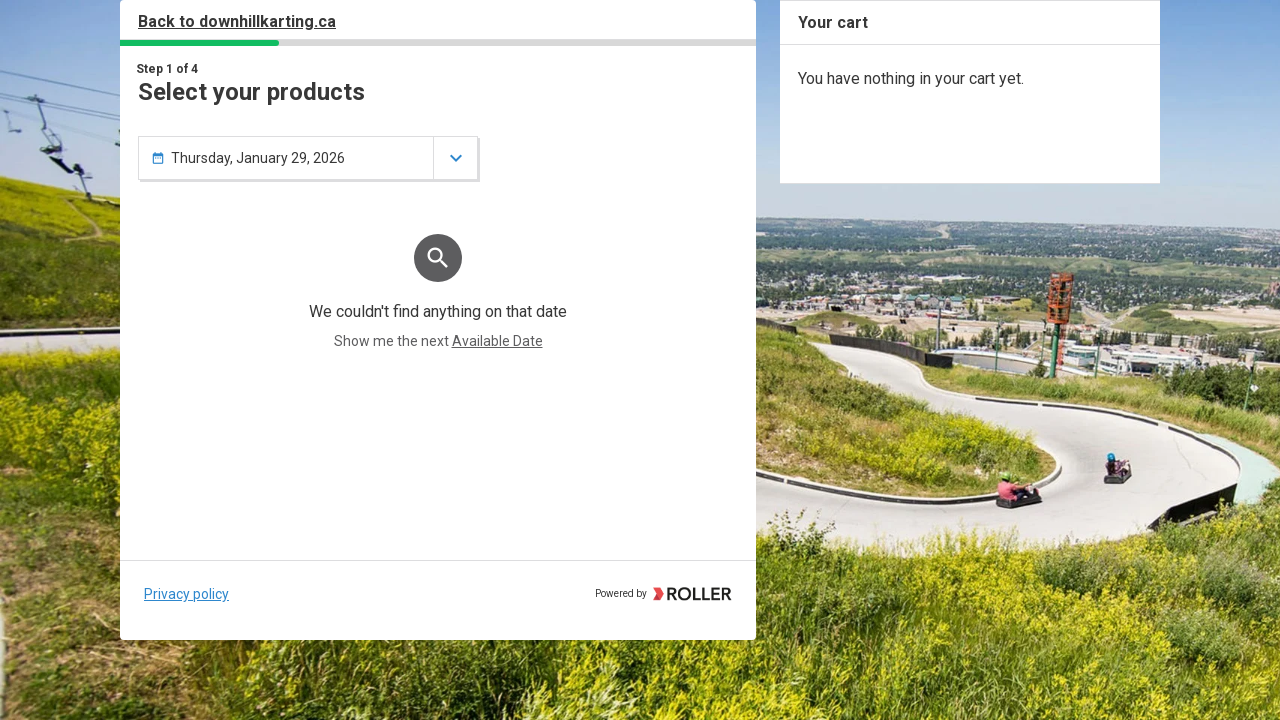

--- FILE ---
content_type: text/html
request_url: https://checkout.roller.app/skylinelugecalgary/products/luge?date=20230520
body_size: 1073
content:
<!doctype html><html><head><meta charset="utf-8"><meta name="description" content=""><meta name="viewport" content="width=device-width"><meta name="robots" content="noindex, nofollow"><title>Checkout</title><style>
        .feature--display-remaining-capacity {
            display: none; /* override in consumer widget styling */
        }
    </style><link href="https://fonts.googleapis.com/icon?family=Material+Icons" rel="stylesheet"><link rel="icon" type="image/png" href="https://cdn.rollerdigital.com/assets/icons/favicon_16x16.png" sizes="16x16"><link rel="icon" type="image/png" href="https://cdn.rollerdigital.com/assets/icons/favicon_32x32.png" sizes="32x32"><link rel="icon" type="image/png" href="https://cdn.rollerdigital.com/assets/icons/favicon_96x96.png" sizes="96x96"><link rel="apple-touch-icon" href="https://cdn.rollerdigital.com/assets/icons/iPhone-Retina.png"><link rel="apple-touch-icon" sizes="180x180" href="https://cdn.rollerdigital.com/assets/icons/iPhone-6-Plus.png"><link rel="apple-touch-icon" sizes="152x152" href="https://cdn.rollerdigital.com/assets/icons/iPad-Retina.png"><link rel="apple-touch-icon" sizes="167x167" href="https://cdn.rollerdigital.com/assets/icons/iPad-Pro.png"><link rel="mask-icon" href="https://cdn.rollerdigital.com/assets/icons/safari-pinned-tab.svg" color="#E94C4D"><script>
        var cell = 'a';

        if (/^[a-z]$/i.test(cell)) {
            document.cookie = 'Cell=' + cell.toLowerCase() + '; SameSite=Lax; Path=/; Max-Age=' + (1 * 365 * 24 * 60 * 60) + ';Secure';
            window.cell = cell.toLowerCase();
        }
    </script><link rel="stylesheet" href="/styles/vendor-440628162e.css"><link rel="stylesheet" href="/styles/app-ec1b2c1585.css"></head><body><!--[if lt IE 10]>
 <p class="browsehappy">You are using an <strong>outdated</strong> browser. Please <a href="http://browsehappy.com/">upgrade your browser</a> to improve your experience.</p>
 <![endif]--><roller-widget rw-api-key="" rw-show-header="true" broadcast-height=""></roller-widget><div class="background"></div><script>
        /* Matt to remove this once magic from package.json is wired up */
        var RollerConstants = {
            emailRegex: /^([\w-+'&]+[.])*[\w-+'&]+@((?!_)\w)+([.-]((?!_)\w)+)*\.[a-zA-Z]{2,}$/,
            emailListRegex: /^(([\w-+'&]+[.])*[\w-+'&]+@((?!_)\w)+([.-]((?!_)\w)+)*\.[a-zA-Z]{2,})(\s*,\s*([\w-+'&]+[.])*[\w-+'&]+@((?!_)\w)+([.-]((?!_)\w)+)*\.[a-zA-Z]{2,})*$/
        };
    </script><script src="/scripts/vendor-7c26102a2e.js"></script><script src="/_config/env.js"></script><script src="/scripts/app-2bd4cbeeae.js"></script><script>(function(w,d,s,l,i){w[l]=w[l]||[];w[l].push({'gtm.start':
        new Date().getTime(),event:'gtm.js'});var f=d.getElementsByTagName(s)[0],
    j=d.createElement(s),dl=l!='dataLayer'?'&l='+l:'';j.async=true;j.src=
    'https://www.googletagmanager.com/gtm.js?id='+i+dl;f.parentNode.insertBefore(j,f);
    })(window,document,'script','dataLayer','GTM-PPTL2M');</script></body></html>


--- FILE ---
content_type: application/x-javascript
request_url: https://checkout.roller.app/scripts/app-2bd4cbeeae.js
body_size: 61080
content:
!function(){"use strict";angular.module("ngFlatDatepicker",[]).run(["$templateCache",function(e){e.put("datepicker.html",'<div class="ng-flat-datepicker" ng-show="pickerDisplayed">\n    <div class="ng-flat-datepicker-table-header-bckgrnd"></div>\n    <table>\n        <caption>\n            <div class="ng-flat-datepicker-header-wrapper">\n                <span class="ng-flat-datepicker-arrow ng-flat-datepicker-arrow-left" ng-click="prevMonth()">\n                    <svg version="1.0" xmlns="http://www.w3.org/2000/svg" xmlns:xlink="http://www.w3.org/1999/xlink" x="50" y="50" viewBox="0 0 100 100" xml:space="preserve">\n                        <polygon points="64.8,36.2 35.2,6.5 22.3,19.4 51.9,49.1 22.3,78.8 35.2,91.7 77.7,49.1" />\n                    </svg>\n                </span>\n                <div class="ng-flat-datepicker-header-year">\n                    <div class="ng-flat-datepicker-custom-select-box" outside-click="showMonthsList = false">\n                        <span class="ng-flat-datepicker-custom-select-title ng-flat-datepicker-month-name" ng-click="showMonthsList = !showMonthsList; showYearsList = false" ng-class="{selected: showMonthsList }">{{ calendarCursor.isValid() ? calendarCursor.format(\'MMMM\') : "" }}</span>\n                        <div class="ng-flat-datepicker-custom-select" ng-show="showMonthsList">\n                            <span ng-repeat="monthName in monthsList" ng-click="selectMonth(monthName); showMonthsList = false">{{ monthName }}</span>\n                        </div>\n                    </div>\n                    <div class="ng-flat-datepicker-custom-select-box" outside-click="showYearsList = false">\n                        <span class="ng-flat-datepicker-custom-select-title" ng-click="showYearsList = !showYearsList; showMonthsList = false" ng-class="{selected: showYearsList }">{{ calendarCursor.isValid() ? calendarCursor.format(\'YYYY\') : "" }}</span>\n                        <div class="ng-flat-datepicker-custom-select" ng-show="showYearsList">\n                            <span ng-repeat="yearNumber in yearsList" ng-click="selectYear(yearNumber)">{{ yearNumber }}</span>\n                        </div>\n                    </div>\n                </div>\n                <span class="ng-flat-datepicker-arrow ng-flat-datepicker-arrow-right" ng-click="nextMonth()">\n                    <svg version="1.0" xmlns="http://www.w3.org/2000/svg" xmlns:xlink="http://www.w3.org/1999/xlink" x="50" y="50" viewBox="0 0 100 100" xml:space="preserve">\n                        <polygon points="64.8,36.2 35.2,6.5 22.3,19.4 51.9,49.1 22.3,78.8 35.2,91.7 77.7,49.1" />\n                    </svg>\n                </span>\n            </div>\n        </caption>\n        <tbody>\n            <tr class="days-head">\n                <td class="day-head" ng-repeat="dayName in daysNameList">{{ dayName }}</td>\n            </tr>\n            <tr class="days" ng-repeat="week in currentWeeks">\n                <td ng-repeat="day in week" ng-click="selectDay(day)" ng-class="[\'day-item\', { \'isToday\': day.isToday, \'isInMonth\': day.isInMonth, \'isDisabled\': !day.isSelectable, \'isSelected\': day.isSelected }]">{{ day.date | date:\'dd\' }}</td>\n            </tr>\n        </tbody>\n    </table>\n</div>\n')}])}(),function(){"use strict";function e(e,t,n,i){return{restrict:"A",require:"ngModel",scope:{config:"=datepickerConfig"},link:function(a,s,r,o){function c(e){p===e.target||p[0].contains(e.target)||e.target===s[0]||e.target.parentNode===s[0]||l()}function l(){n.off("click",c),a.$apply(function(){a.calendarCursor=g?g:f,a.pickerDisplayed=a.showMonthsList=a.showYearsList=!1})}function d(){s.wrap('<div class="ng-flat-datepicker-wrapper"></div>'),t(p)(a),s.after(p),angular.isDefined(o.$modelValue)&&moment.isDate(o.$modelValue)&&(a.calendarCursor=o.$modelValue)}function u(e){var t=[],e=moment(e),n=moment(e).date(1),i=moment(e).date(e.daysInMonth()),s=moment(n),r=moment(i);s=0===n.weekday()?s:s.weekday(0),r=6===i.weekday()?r:r.weekday(6);for(var o=[],c=moment(s);c.isBefore(moment(r).add(1,"days"));c.add(1,"days")){var l=!a.config.minDate||c.isAfter(a.config.minDate,"day"),d=!a.config.maxDate||c.isBefore(a.config.maxDate,"day"),u=c.isAfter(f),m=a.config.allowFuture||!u,p={date:moment(c).toDate(),isToday:c.isSame(f,"day"),isInMonth:c.isSame(n,"month"),isSelected:c.isSame(g,"day"),isSelectable:l&&d&&m};o.push(p),(6===c.weekday()||c===r)&&(t.push(o),o=[])}return t}function m(){a.currentWeeks.forEach(function(e,t){e.forEach(function(e,n){a.currentWeeks[t][n].isSelected=!1})})}var p=angular.element(e.get("datepicker.html")),g="",f=moment(),v={allowFuture:!0,dateFormat:null,minDate:null,maxDate:null};a.config=angular.extend(v,a.config),angular.isDefined(a.config.minDate)&&moment(a.config.minDate).subtract(1,"day"),angular.isDefined(a.config.maxDate)&&moment(a.config.maxDate).add(1,"day"),a.calendarCursor=f,a.currentWeeks=[],a.daysNameList=i.getDaysNames(),a.monthsList=moment.months(),a.yearsList=i.getYearsList(),a.pickerDisplayed=!1,a.$watch(function(){return o.$modelValue},function(e){e&&(g=a.calendarCursor=moment(e,a.config.dateFormat))}),a.$watch("calendarCursor",function(e){a.currentWeeks=u(e)}),s.bind("click",function(e){a.pickerDisplayed?l():a.$apply(function(){a.pickerDisplayed=!0,n.on("click",c)})}),d(),a.prevMonth=function(){a.calendarCursor=moment(a.calendarCursor).subtract(1,"months")},a.nextMonth=function(){a.calendarCursor=moment(a.calendarCursor).add(1,"months")},a.selectMonth=function(e){a.showMonthsList=!1,a.calendarCursor=moment(a.calendarCursor).month(e)},a.selectYear=function(e){a.showYearsList=!1,a.calendarCursor=moment(a.calendarCursor).year(e)},a.selectDay=function(e){(!e.isFuture||a.config.allowFuture&&e.isFuture)&&(m(),e.isSelected=!0,o.$setViewValue(moment(e.date).format(a.config.dateFormat)),o.$render(),a.pickerDisplayed=!1)}}}}angular.module("ngFlatDatepicker").directive("ngFlatDatepicker",e),e.$inject=["$templateCache","$compile","$document","datesCalculator"]}(),function(){"use strict";function e(){function e(){for(var e=[],t=2005;t<=moment().year();t++)e.push(t);return e}function t(){for(var e=[],t=0;7>t;t++)e.push(moment().weekday(t).format("ddd"));return e}return{getYearsList:e,getDaysNames:t}}angular.module("ngFlatDatepicker").factory("datesCalculator",e)}(),function(){"use strict";var e=["ngAnimate","ngCookies","ngTouch","ngSanitize","ngMessages","ngAria","ngResource","ui.router","angAccordion","ngFlatDatepicker","credit-cards","ngDialog","angulartics","angulartics.google.tagmanager","rollerFormRenderer","pascalprecht.translate","angularLoad","ngStorage","roller-email-validation"];angular.module("consumerSessions",e)}(),function(){"use strict";function e(e,t,n,i,a){function s(s){function c(){e.ZiggeoApi?l():f().then(function(){e.ZiggeoApi?(l(),s.errorLoading=!1):s.errorLoading=!0},function(){s.errorLoading=!0})}function l(){s.isViewOnly===!0?s.videoIdentifier?s.isVisible===!0?m():u(m):d(function(){s.isVisible===!0?m():u(m)}):s.isViewOnly===!1&&(s.isVisible===!0?p():u(p))}function d(e){var t=s.$watch("videoIdentifier",function(n){n&&(t(),e())})}function u(e){var t=s.$watch("isVisible",function(n){n===!0&&(t(),e())})}function m(){i(function(){s.embedding=e.ZiggeoApi.Embed.embed("#ziggeoDynamicReplace"+s.$id,{video:s.videoIdentifier,width:320,height:240,responsive:!0,id:s.$id}),g()})}function p(){i(function(){o&&200>=o?s.embedding=e.ZiggeoApi.Embed.embed("#ziggeoDynamicReplace"+s.$id,{video:s.videoIdentifier,limit:120,perms:"allowupload",modes:s.videoIdentifier?"rerecorder":"recorder",responsive:!0,height:240,width:320,recording_width:320,recording_height:240,disable_device_test:!!s.disableDeviceTest,id:s.$id}):s.embedding=e.ZiggeoApi.Embed.embed("#ziggeoDynamicReplace"+s.$id,{video:s.videoIdentifier,limit:120,perms:"allowupload",modes:s.videoIdentifier?"rerecorder":"recorder",responsive:!0,height:240,width:320,disable_device_test:!!s.disableDeviceTest,id:s.$id}),g()})}function g(){e.ZiggeoApi.Events.on("recording",function(e){e.id==s.$id&&(s.isProcessingVideo=!1,_.isFunction(s.onRecording)&&s.onRecording({videoData:e}))}),e.ZiggeoApi.Events.on("submitted",function(t){t.id==s.$id&&(s.videoIdentifier=t.video.token,s.isProcessingVideo=!1,s.videoIdentifier&&(s.videoImage=e.ZiggeoApi.Videos.image(s.videoIdentifier)),_.isFunction(s.onSubmitted)&&s.onSubmitted({videoData:t}))}),e.ZiggeoApi.Events.on("finished",function(e){e.id==s.$id&&(s.isProcessingVideo=!0,_.isFunction(s.onFinished)&&s.onFinished({videoData:e}))})}function f(){function i(){function n(){s.isViewOnly===!1&&(d=(new Date).getTime(),c()),e.ZiggeoApi.token=s.ziggeoToken,e.ZiggeoApi.Config.resumable=s.resumable?s.resumable:!0,e.ZiggeoApi.Config.webrtc=!s.useLegacyRecorder,v()}var i="";s.isViewOnly===!1&&(i="?"+new Date,l=(new Date).getTime());var a=t[0].createElement("link");a.rel="stylesheet",a.href="//assets-cdn.ziggeo.com/v1-stable/ziggeo.css"+i,t[0].head.appendChild(a);var r=t[0].createElement("script");r.src="//assets-cdn.ziggeo.com/v1-stable/ziggeo.js"+i,r.onload=n,t[0].body.appendChild(r)}function c(){var e=d-l,t=Math.round(e/1e3);if(e>10){var n=8*r,i=Math.round(n/t);o=i/1024}else o=1e3;a.log(o)}var l,d;return h=n.defer(),"complete"===t[0].readyState?i():e.attachEvent?e.attachEvent("onload",i):e.addEventListener("load",i,!1),h.promise}function v(){h&&h.resolve()}var h=null;c()}s.$inject=["scope"];var r=135e3,o=null,c={restrict:"E",scope:{ziggeoToken:"=",videoIdentifier:"=",isProcessingVideo:"=",videoImage:"=",onSubmitted:"&?",onRecording:"&?",onFinished:"&?",resumable:"@?",isViewOnly:"=",showCustomError:"=?",embedding:"=?",isVisible:"=",disableDeviceTest:"=?",useLegacyRecorder:"=?"},templateUrl:"app/ng/directives/ziggeovideo/ziggeovideo.html",replace:!0,link:{pre:s}};return c}e.$inject=["$window","$document","$q","$timeout","$log"],angular.module("consumerSessions").directive("ziggeoVideo",e)}(),function(){"use strict";function e(){return{require:"ngModel",scope:{otherValue:"=compareTo"},link:function(e,t,n,i){i.$validators.compareTo=function(t){return i.$isEmpty(t)||t===e.otherValue},e.$watch("otherValue",function(){i.$validate()})}}}angular.module("consumerSessions").directive("compareTo",e)}(),function(){"use strict";function e(){function e(e,t,i,a){function s(t,i){var a=t,s=i,o=[],c=100-(60-i);o.push(n(a));for(var d=0,u=e.maxCount?e.maxCount:100;a!==l&&u>d;){var m=r(a+i);s=0===m?c:i,a+=s,a>2400?a=s:2400===a&&(a=0),o.push(n(a)),d++}return o}function r(e){var t=e.toString(),n=e>99?t.substr(t.length-2,t.length-1):t;return parseInt(n)%60}var o=e.increment?e.increment:15,c=e.startTime?e.startTime:700,l=e.endTime?e.endTime:645;e.timings=s(c,o),e.selectedTime=e.timings[0],e.$watch("selectedTime",function(e){a.$viewValue!=e.value&&(a.$setViewValue(e.value),a.$render())})}function t(e){}function n(e){var t=i(e);return new r(e.toString(),t)}function i(e){var t=a(e);return t=t.slice(0,2)+":"+t.slice(2),t=s(e,t)}function a(e){return 10>e?"00"+e+"0":100>e?"00"+e:1e3>e?"0"+e:e.toString()}function s(e,t){return 1200>e?t+" AM":t+" PM"}function r(e,t){this.value=e,this.display=t}t.$inject=["$scope"];var o={restrict:"E",templateUrl:"app/ng/directives/time-picker/timepicker.html",require:"ngModel",scope:{startTime:"@",increment:"@",endTime:"@",maxCount:"@"},replace:!0,link:e,controller:t,controllerAs:"vm",bindToController:!0};return o}angular.module("consumerSessions").directive("timePicker",e)}(),function(){"use strict";function e(e,t,n,i){var a={},s=!1,r=!1,o=null;return a.isRecaptchaInitialised=function(){return s},a.isRecaptchaRequired=function(){return r},a.setRecaptchaInitialisation=function(e){s=e},a.setRecaptchaRequirement=function(e){r=e},a.getUniqueTimerId=function(){return o},a.setUniqueTimerId=function(e){o=e},a.confirmProductsNotSoldOut=function(i){var a=t.defer();return e({url:n.api+"bookings/timer/validateV2",method:"POST",data:i}).then(function(e){a.resolve(e.data),o=e.data},function(e){a.reject(e)}),a.promise},a["delete"]=function(i){o=null;var a=t.defer();return i?e({url:n.api+"bookings/timer/"+i,method:"DELETE"}).then(function(e){a.resolve(e.data)},function(e){a.reject(e)}):a.resolve(""),a.promise},a.deleteSync=function(){if(o){var e=o;o=null,$.ajax({url:n.api+"bookings/timer/"+e,type:"delete",async:!1,headers:{"X-Api-Key":i.load("rw-api-key")}})}},a}e.$inject=["$http","$q","rollerBaseUrl","storageService"],angular.module("consumerSessions").service("ticketTimerService",e)}(),function(){"use strict";angular.module("consumerSessions").directive("ticketTimer",function(){return{restrict:"E",scope:{booking:"=",seconds:"=",timeout:"=",soldOut:"=",allowTimeExtension:"=",timeExtensionResponseInSeconds:"="},controller:"ticketTimerController",controllerAs:"vm",templateUrl:"app/ng/directives/ticket-timer/ticketTimer.html"}})}(),function(){"use strict";function e(e,t,n,i,a,s){function r(){if(!e.timeout)throw'The function callback "timeout" is required';u(),e.$on("ticket-timer-extend",function(e,t){t&&t.seconds&&(p.seconds=t.seconds,u())}),e.$on("$destroy",function(){m(),p.uniqueTimerId&&!i.isProcessed()&&s["delete"](p.uniqueTimerId)}),window.onunload=function(){i.isProcessed()||s.deleteSync()},window.timerRecaptchaCallback=c,a.canUseRecaptcha()?o():c()}function o(){if(!s.isRecaptchaInitialised()){s.setRecaptchaRequirement(!0);try{return window.recaptchaLoaded.then(function(){grecaptcha.render("recaptcha",{sitekey:RollerEnvironment.googleInvisibleRecaptchaPublicKey,size:"invisible",callback:timerRecaptchaCallback}),s.setRecaptchaInitialisation(!0)})}catch(e){console.error("Recaptcha error: ",e)}}}function c(t){var n=l(),i={booking:n,recaptcha:{response:t,isInvisible:!0}};s.confirmProductsNotSoldOut(i).then(function(e){p.uniqueTimerId=e,_.isFunction(s.callback)&&a.canUseRecaptcha()&&s.callback()},function(t){if(t&&(400==t.status||409==t.status)){if(t.data&&"MISSING_RECAPTCHA"===t.data.message&&!a.canUseRecaptcha()&&a.canUseBookingTimer)return a.setCanUseRecaptcha(!0),void o().then(function(){_.isFunction(s.callback)&&grecaptcha.execute()});e.soldOut?e.soldOut():e.timeout(!0)}})}function l(){return angular.isFunction(e.booking)?e.booking():e.booking}function d(e){var t=parseInt(p.seconds/60).toString(),n=(p.seconds%60).toString(),i=moment(t+":"+n,"mm:ss").subtract(e,"seconds").format("m:ss");return i}function u(){m();var a=0;g=t(function(){if(a++,p.timeRemaining=d(a),a>=p.seconds)if(m(),p.allowTimeExtension){var t=moment();confirm(n.instant("GENERIC.SESSION_EXPIRING"))?moment()-t>1e3*p.timeExtensionResponseInSeconds?(alert(n.instant("GENERIC.OUT_OF_TIME")),e.timeout()):u():e.timeout()}else e.timeout(!0)},1e3),window.onbeforeunload=function(e){return i.isPaymentRedirecting()?void delete e.returnValue:"Are you sure you want to reload?"}}function m(){angular.isDefined(g)&&(t.cancel(g),g=void 0),window.onbeforeunload=void 0}var p=this,g=null;p.allowTimeExtension=angular.isDefined(e.allowTimeExtension)?e.allowTimeExtension:!0,p.timeExtensionResponseInSeconds=e.timeExtensionResponseInSeconds?e.timeExtensionResponseInSeconds:10,p.seconds=e.seconds?e.seconds:60,p.timeRemaining=d(0),p.timedOut=!1,r()}e.$inject=["$scope","$interval","$translate","orderService","settingsService","ticketTimerService"],angular.module("consumerSessions").controller("ticketTimerController",e)}(),function(){"use strict";angular.module("consumerSessions").directive("stepCounter",function(){return{restrict:"E",replace:!1,scope:{},controller:"StepCounterController",controllerAs:"vm",templateUrl:"app/ng/directives/step-counter/step-counter.html"}})}(),function(){"use strict";function e(e,t,n,i,a,s){function r(){var n=_.pluck(t.navigableStates(),"name"),a=t.activeState().name;i.consumerWidgetGroupTwo()&&n.splice(1,0,"sessions.home2"),"sessions.details"!==a&&"sessions.payment"!==a||e.canBuyAddOns()?i.isDonationOnly()&&(n=_.difference(n,["sessions.home","sessions.home2"])):n=_.difference(n,["sessions.addons"]),n=_.uniq(n),o.stepIndex=n.indexOf(a)+1,o.stepsCount=n.length}var o=this;n.$on("$stateChangeSuccess",r),a.$on("products-loaded",r),r()}e.$inject=["orderService","wizardNavigationService","$rootScope","productService","$scope","$timeout"],angular.module("consumerSessions").controller("StepCounterController",e)}(),function(){"use strict";function e(){var e={restrict:"E",replace:!0,templateUrl:"app/ng/directives/product-status/soldout.html"};return e}angular.module("consumerSessions").directive("soldOut",e)}(),function(){"use strict";function e(){var e={restrict:"E",replace:!0,scope:{bookingPhoneNumber:"="},templateUrl:"app/ng/directives/product-status/sales-closed.html",link:function(e){e.callToBook=function(e){e&&setTimeout(function(){var t=document.createElement("a");t.href="tel:"+e;var n=document.getElementById("linkHolder");n.appendChild(t),t.click(),n.removeChild(t)})}}};return e}angular.module("consumerSessions").directive("salesClosed",e)}(),function(){"use strict";function e(e){return{replace:!0,scope:{value:"&",increase:"&",canIncrease:"&",decrease:"&",canDecrease:"&",ticket:"=",qtyAdded:"=",textFocus:"&"},templateUrl:"app/ng/directives/number-input/number-input.directive.html",link:function(t){t.ifUndefined=function(e,t){return _.isUndefined(e)?t:e},t.ticketQuantityChanged=function(t){t.quantity>1e3?t.quantity=1e3:t.quantity<t.minQuantity?t.quantity=t.minQuantity:t.quantity>0?t.quantity=parseInt(t.quantity):t.quantity=0,e.$broadcast("ticket-quantity-changed",{ticket:t})},t.ticketQuantityFocus=function(){t.textFocus&&t.textFocus()}}}}e.$inject=["$rootScope"],angular.module("consumerSessions").directive("numberInput",e)}(),function(){"use strict";function e(e,t){function n(n){var a=angular.element(e),s=function(){n.pageYOffset=a.scrollTop()},r=angular.element(document).find("#loading-additional")[0];if(r){var o=function(e){for(var t=0;t<e.length;t++){var a=e[t];a.addedNodes&&a.addedNodes.length>0&&(i+=a.addedNodes.length),a.removedNodes&&a.removedNodes.length>0&&(i-=a.removedNodes.length)}n.$apply(function(){i>0?n.isRedirecting=!0:n.isRedirecting=!1})},c={childList:!0,subtree:!0,attribute:!1,characterData:!1},l=new MutationObserver(o);l.observe(r,c)}t.$broadcast("loader-available"),a.on("scroll",n.$apply.bind(n,s)),s()}n.$inject=["scope"];var i=0,a={restrict:"E",templateUrl:"app/ng/directives/loader/loader.html",scope:{loadingText:"@?",isLoading:"=",isForHpp:"="},link:n};return a}e.$inject=["$window","$rootScope"],angular.module("consumerSessions").directive("loader",e)}(),function(){"use strict";angular.module("consumerSessions").directive("costModifiers",function(){return{restrict:"E",replace:!1,scope:{},controller:"costModifiersController",controllerAs:"vm",templateUrl:"app/ng/directives/cost-modifiers/cost-modifiers.html"}})}(),function(){"use strict";function e(e,t,n){var i=this;i.costModifiers=[];var a=t.tickets();if(_.each(a.items,function(e){_.some(e.bookingCostModifiers)&&_.each(e.bookingCostModifiers,function(e){e.isRequired||_.some(i.costModifiers,{id:e.id})||i.costModifiers.push(e)})}),i.costModifiers.length){var s=t.bookingCostModifiers();s&&s.length&&_.each(i.costModifiers,function(e){e.isSelected=_.some(s,{id:e.id})})}i.calculateAmount=t.calculateBookingCostModifier,i.modifierChanged=function(e){e.isSelected?t.addBookingCostModifier(e):t.removeBookingCostModifier(e)},i.bookingCostModifierPolicy=function(e){n.open({template:"app/views/modals/terms.and.conditions.html",controller:"TermsAndConditionsController",controllerAs:"vm",className:"ngdialog-theme-roller",resolve:{product:function(){return{termsAndConditionsText:e.termsAndConditions,ignoreVenue:!0}}}})}}e.$inject=["$scope","orderService","ngDialog"],angular.module("consumerSessions").controller("costModifiersController",e)}(),function(){"use strict";function e(e,t,n,i){var a=this,s=t&&t.ignoreVenue;a.isPayment="payment_tos"===i,a.isPrivacy="privacy_policy"===i,a.isPayment?e.getPaymentTermsAndConditions().then(function(e){a.termsAndConditions=[e]}):a.isPrivacy?e.getPrivacyPolicy().then(function(e){a.termsAndConditions=[e]}):t?a.termsAndConditions=[t.termsAndConditionsText]:a.termsAndConditions=n.getTermsAndConditions(),s||e.getVenue().then(function(e){a.codeOfConduct=e.codeOfConduct})}e.$inject=["venueService","product","orderService","type"],angular.module("consumerSessions").controller("TermsAndConditionsController",e)}(),function(){"use strict";function e(e,t,n){function i(t){a.inProgress||(a.inProgress=!0,n.deduct(e.uniqueBookingId,e.giftcardNumber,t,a.passcode).then(function(){a.hasDeducted=!0},function(e){a.error=e.data&&e.data.message||"Something went wrong, please try again."})["finally"](function(){a.inProgress=!1}))}var a=this;a.giftcard=e,a.settings=t,a.deduct=i}e.$inject=["giftcard","settingsService","giftcardService"],angular.module("consumerSessions").controller("RedeemGiftcardController",e)}(),function(){"use strict";function e(e,t,n,i){var a=this;a.message=t,a.title=e,a.okButtonText=n,a.cancelButtonText=i}e.$inject=["title","message","okButtonText","cancelButtonText"],angular.module("consumerSessions").controller("MessageModalController",e)}(),function(){"use strict";function e(e,t,n,i){function a(a){function s(){if(i.paymentSetting){if(i.paymentSetting.isPayUArgentina)return!(!o.billingAddress||!o.billingAddress.state);if(i.paymentSetting.isAVSEnabled===!0)return o.billingAddress&&o.billingAddress.address&&o.billingAddress.postalCode}return!0}function r(){return i.paymentSetting&&i.paymentSetting.isPayUArgentina?o.additionalInfo&&o.additionalInfo.idType&&o.additionalInfo.idNumber:!0}var o=this;o.paymentMethod="creditcard",o.subPaymentMethod=null,o.cardNumber="",o.cardName="",o.cardExpiryMonth=null,o.cardExpiryYear=null,o.cardCVV="",o.paypalEmail="",o.paypalPassword="",o.isPaypalEnabled=!1,o.paypalNonce=null,o.paypalError=null,o.isValidBillingAddress=s,o.termsAccepted=!1,o.privacyPolicyAccepted=!1,o.billingAddress={address:null,address2:null,city:null,state:null,country:null,postalCode:null},o.additionalInfo={idType:"",idNumber:""},_.extend(o,a),o.isBankTransferEnabled=e.canBankTransfer,o.requiresCreditCard=function(){return"creditcard"===o.paymentMethod},o.requiresPayPal=function(){return"paypal"===o.paymentMethod},o.requiresBankTransfer=function(){return"banktransfer"===o.paymentMethod},o.isValid=function(){switch(o.paymentMethod){case"creditcard":return!!o.cardNumber&&!!o.cardCVV&&!o.cardExpiryError()&&!!o.cardName&&!o.cardPromotionError()&&s()&&o.isValidTermsAndConditions()&&r();case"paypal":return o.paypalNonce&&!o.paypalError&&o.isValidTermsAndConditions();case"banktransfer":case"others":return o.isValidTermsAndConditions()}return!1},o.cardExpiryError=function(){var e=o.cardExpiryMonth,n=o.cardExpiryYear;return o.requiresCreditCard()?_.isNumber(e)&&_.isNumber(n)?moment(new Date(n,e,1)).isBefore()?t.instant("ORDER_PAYMENT.NOT_EXPIRED"):!1:t.instant("ORDER_PAYMENT.EXPIRY_DATE"):!1},o.countryError=function(){return o.billingAddress&&o.billingAddress.country?!1:t.instant("ORDER_PAYMENT.BILLING_COUNTRY")},o.cardPromotionError=function(){return n.hasPromotedProduct()&&n.hasCardNumberRestriction()&&!n.meetsCardRestriction(o.cardNumber)},o.isValidTermsAndConditions=function(){return!e.requiresTermsToBeAccepted||o.termsAccepted&&o.privacyPolicyAccepted}}return a}e.$inject=["settingsService","$translate","productPromotionService","$rootScope"],angular.module("consumerSessions").factory("OrderPaymentDetails",e)}(),function(){function e(){function e(e){function t(e,t,i){return n(e,t,"singleTicketType")?!0:!i&&n(e,t,"singleProduct")?!0:!1}function n(e,t,n){var i=_.where(e,{bookingRestriction:n}),a=_.pluck(i,"id"),s=_.pluck(t,"id");return _.intersection(a,s).length>0}var i=this;i.items=[],_.extend(i,e),i.itemsIncludingPackageItems=function(){var e=i.items,t=angular.copy(_.filter(i.items,function(e){return _.some(e.packageItems)}));return e=_.filter(e,function(e){return!_.some(e.packageItems)}),_.each(t,function(t){_.each(t.packageItems,function(e){e.quantity=e.quantity*t.quantity,e.bookingDate=t.bookingDate}),e=_.union(e,t.packageItems)}),e},i.any=function(){return i.items.length>0},i.existingItems=function(e,t){return _.filter(i.items,function(n){return!(n.id!=e.id||e.sessionTime&&n.sessionTime!=e.sessionTime||e.selectedDuration&&e.selectedDuration!=n.selectedDuration||t&&n.bookingDate!=t)})},i.add=function(e,t){var n=_.first(i.existingItems(e,e.bookingDate));!n||"giftCard"==e.productTypeId||"wallet"===e.productTypeId||"cashlessCard"===e.productTypeId||e.hasUserDefinedCost?(n=_.extend({},e,{quantity:0}),i.items.push(n)):e.additionalGuests&&(n.additionalGuests||(n.additionalGuests=0),n.additionalGuests+=e.additionalGuests);var a=e.minBookingLimit?e.minBookingLimit:1,s=e.minBookingLimit&&e.quantity+n.quantity>e.minBookingLimit?e.quantity:e.minBookingLimit;n.quantity+=t?s:a},i.remove=function(e,t,n){var a=_.first(i.existingItems(e,e.bookingDate));e.type&&(a=e),a&&(a.quantity-=n||1,a.quantity<=0||t||a.minBookingLimit&&a.quantity<a.minBookingLimit?_.remove(i.items,a):a.additionalGuests&&a.additionalGuests>e.maxAdditionalGuests&&(a.additionalGuests=e.maxAdditionalGuests))},i.clear=function(){i.items=[]},i.count=function(){return _.reduce(i.items,function(e,t){return e+t.quantity},0)},i.quantity=function(e,t,n){var a=i.items;_.isObject(e)&&(a=n?_.where(a,{parentId:e.parentId}):_.where(a,{id:e.id}),e.sessionTime&&(a=_.where(a,{bookingDate:e.bookingDate,productId:e.productId,sessionTime:e.sessionTime})));var s=e?e.quantity*(t&&e.requiredGroupSize?e.requiredGroupSize:1):0;return _.each(a,function(e){s+=e.quantity*(t&&e.requiredGroupSize?e.requiredGroupSize:1)}),s},i.quantityOfTicketsForSession=function(e,t){var n=angular.copy(t);_.each(n,function(e){e.inCartQuantity&&(e.quantity=e.quantity-e.inCartQuantity)});var a=_.union(_.where(i.itemsIncludingPackageItems(),{bookingDate:e.bookingDate,productId:e.productId,sessionTime:e.sessionTime}),n),s=0;return _.each(a,function(e){s+=e.quantity*(e.requiredGroupSize?e.requiredGroupSize:1)}),s},i.getAllTickets=function(e){var t=angular.copy(e);return _.each(t,function(e){e.inCartQuantity&&(e.quantity=e.quantity-e.inCartQuantity)}),_.union(angular.copy(i.itemsIncludingPackageItems()),t)},i.hasBookingRestriction=function(e,n,i){for(var a=0;a<n.length;a++){var s=n[a],r=moment(s.bookingDate).formatEn("YYYYMMDD"),o=i?i.dateIndex:e.availability[0].dateIndex,c=i?i.locations:e.locations;if(!(s.productId===e.productId||r!=o||s.sessionTime&&i&&s.sessionTime!=i.startTime))if(s.sessionTime){var l=i?_.findWhere(s.sessions,{startTime:i.startTime})||_.findWhere(s.sessions,{startTime:i.startTime}):_.findWhere(s.sessions,{startTime:s.sessionTime});if(l&&t(l.locations,c,e.parentId==s.parentId))return!0}else if(t(s.locations,c,e.parentId==s.parentId))return!0}return!1},i.quantityOfTicketsUsingSameCapacity=function(e,t){if(!e.productLocationCapacityLocations)return null;var n=_.filter(t,function(t){var n=moment(t.bookingDate).formatEn("YYYYMMDD");if(e.dateIndex!=n||e.startTime!=t.sessionTime)return!1;t.quantity*=t.requiredGroupSize?t.requiredGroupSize:1;var i=t;if(t.sessionTime&&!i.productLocationCapacityLocations&&(i=_.findWhere(t.sessions,{startTime:t.sessionTime})),!i.productLocationCapacityLocations)return!1;if(i.productLocationCapacity>e.productLocationCapacity&&(t.quantity-=i.productLocationCapacity-t.quantity,e.productLocationCapacity<i.productLocationCapacity-t.quantity))return!1;var a=_.intersection(e.productLocationCapacityLocations,i.productLocationCapacityLocations);return a.length>0});return _.sum(n,"quantity")},i.total=function(e){var t=i.items;return _.isArray(e)?t=e:_.isObject(e)&&(t=_.where(t,{id:e.id})),_.sum(t,function(e){return e.price*e.quantity})},i.isValid=function(){var e=_.some(i.items,function(e){return e.minBookingLimit&&e.minBookingLimit>1&&e.quantity?e.minBookingLimit>e.quantity:!1});return!e&&i.items.length>0},i.parentIds=function(){return _.pluck(i.items,"parentId")},i.parentIdsByDate=function(){return _.chain(i.items).groupBy("bookingDate").mapValues(function(e){return _.pluck(e,"parentId")}).value()},i.termsAndConditions=function(){return _.compact(_.pluck(_.uniq(i.items,!1,function(e){return e.parentId}),"termsAndConditionsText"))}}return e}angular.module("consumerSessions").factory("OrderItemCollection",e)}(),function(){"use strict";function e(){function e(e){function t(e){return _.isString(e)&&/\S+/.test(e)}function n(e){return!e.details.differentDeliveryDetails}var i=this;i.postageOptions=[],i.showDeliveryDetails=!1,i.selectedPostage=null,i.deliveryName=null,i.addressPopulated=null,i.countryRestriction=null,i.address=null,i.suburb=null,i.postcode=null,i.country=null,i.state=null,i.city=null,_.extend(i,e),i.isValid=function(e){var a=_.filter(_.where(e,{productTypeId:"giftCard",type:"physical"}),n);if(a&&a.length>0){var s=i.selectedPostage?i.selectedPostage.productPostageId:null,r=i.selectedPostage?!i.selectedPostage.isPickup:!0,o=!(null==s||!t(i.deliveryName));return o&&r&&(o=t(i.address)),o}return!0}}return e}angular.module("consumerSessions").factory("OrderDelivery",e)}(),function(){"use strict";function e(e,t){function n(n){function i(e){return!e.details.postage.isPickup&&e.details.differentDeliveryDetails}function a(e){return _.isString(e)&&/\S+/.test(e)}function s(e){return _.isString(e)&&t.emailRegex.test(e)}function r(){return!0}var o=this;o.firstName="",o.lastName="",o.email="",o.phone="",o.postcode="",o.acceptMarketing=!!e.acceptMarketingEmailByDefault,o.acceptMarketingSMS=!!e.acceptMarketingSMSByDefault,o.termsAccepted=!1,_.extend(o,n),e.isPlayground&&(o.termsAccepted=!0),o.isValid=function(t){var n=[o.firstName,o.lastName,o.email,o.phone];e.capturePostcode()&&n.push(o.postcode);var c=_.all(n,a)&&s(o.email)&&r(o.phone)&&o.termsAccepted;if(t&&c){var l=_.where(t,{productTypeId:"giftCard"});_.some(l)&&(c=_.all(_.pluck(l,"details.name"),a)&&_.all(_.pluck(_.where(l,{type:"digital"}),"details.email"),s)&&_.all(_.pluck(_.filter(_.where(l,{type:"physical"}),i),"details.address.address"),a))}return c},o.phoneRegex=function(){return phoneRegex}}return n}e.$inject=["settingsService","validation"],angular.module("consumerSessions").factory("OrderCustomerDetails",e)}(),/*
 * angaccordion
 * Accordion directive for AngularJS
 * Licensed under the MIT license
 */
function(){"use strict";angular.module("angAccordion",["collapsibleItem"]).controller("angAccordionController",["$scope",function(e){var t=[];this.openCollapsibleItem=function(n){e.oneAtATime&&angular.forEach(t,function(e){e.isOpenned=!1,e.icon=e.closeIcon}),n.isOpenned=!0},this.addCollapsibleItem=function(n){t.push(n),void 0!==e.closeIconClass||void 0!==e.openIconClass?(n.iconsType="class",n.closeIcon=e.closeIconClass,n.openIcon=e.openIconClass):(void 0!==e.closeIconUrl||void 0!==e.openIconUrl)&&(n.iconsType="url",n.closeIcon=e.closeIconUrl,n.openIcon=e.openIconUrl),n.iconIsOnLeft="left"==e.iconPosition?!0:!1}}]).directive("angAccordion",function(){return{restrict:"EA",transclude:!0,replace:!0,scope:{oneAtATime:"@",closeIconUrl:"@",openIconUrl:"@",closeIconClass:"@",openIconClass:"@",iconPosition:"@"},controller:"angAccordionController",template:'<div class="accordion" ng-transclude></div>'}}),angular.module("collapsibleItem",[]).directive("collapsibleItem",function(){return{require:"^angAccordion",restrict:"EA",transclude:!0,replace:!0,scope:{itemTitle:"@",itemDisabled:"=",initiallyOpen:"="},link:function(e,t,n,i){e.isOpenned=e.initiallyOpen?!0:!1,i.addCollapsibleItem(e),e.isOpenned?e.icon=e.openIcon:e.icon=e.closeIcon,e.toggleCollapsibleItem=function(){e.itemDisabled||(e.isOpenned?(e.isOpenned=!1,e.icon=e.closeIcon):(i.openCollapsibleItem(this),e.icon=e.openIcon))},e.getIconUrl=function(t){return"url"==t?e.icon:null}},template:'<div class="collapsible-item" ng-class="{open: isOpenned}"><div class="title" ng-class="{disabled: itemDisabled}" ng-click="toggleCollapsibleItem()">{{itemTitle}}<i ng-show="iconsType == \'class\'" class="{{icon}} icon" ng-class="{iconleft: iconIsOnLeft}"></i><img ng-show="iconsType == \'url\'" class="icon" ng-class="{iconleft: iconIsOnLeft}" ng-src="{{getIconUrl(iconsType)}}" /></div><div class="body"><div class="content" ng-transclude></div></div></div>'}})}(),function(){"use strict";function e(e,t,n,i,a,s,r,o,c){function l(t){return _.findIndex(m,{name:e.$current.name})+(t||0)}function d(){o("parent",{action:"scroll",location:"middle",offset:-50},"*")}var u={},m=_.chain(e.get()).filter(function(e){return!e["abstract"]&&_.isObject(e.data)&&e.data.order}).map(function(e){return{name:e.name,displayName:e.data.displayName,translationKey:e.data.translationKey,order:e.data.order,progress:e.data.progress,navigable:!e.data.hidden,nextButtonTextTranslationKey:e.data.nextButtonTextTranslationKey||"INDEX.ROUTE.CONTINUE"}}).sortBy("order").value(),p=_.indexBy(m,"name"),g=_.where(m,{navigable:!0});return u.navigableStates=_.constant(g),u.cartState=!0,u.isComplete=function(t){var n=_.takeWhile(m,function(t){return t.name!==e.$current.name});return _.some(n,"name",t)},u.isActive=function(t){return"sessions.home"===t&&"sessions.home2"===e.$current.name?!0:e.is(t)},u.activeState=function(){return _.findWhere(m,{name:e.$current.name})},u.activeStateTranslationKey=function(){return e.is("sessions.home")&&i.isDateLed&&!a.hasDateSelected()?"INDEX.WIZARD.TITLE.DATE":u.activeState().translationKey},u.nextButtonText=function(){return e.is("sessions.payment")?a.getPaymentText():u.activeState().nextButtonTextTranslationKey},u.getCartState=function(){return u.cartState},u.toggleCart=function(){u.cartState=!u.cartState},u.showNavigation=function(){return"sessions.home2"===e.$current.name?!0:p[e.$current.name].navigable},u.next=function(){var e=m[l(1)],t=e?e.name:null;return"sessions.home2"!==t||s.consumerWidgetGroupTwo()||(t="sessions.addons"),t},u.previous=function(){if(e.is("sessions.addons")&&s.isDonationOnly())return!1;var t=m[l(-1)],n=t&&t.name;return n},u.canGoTo=a.canTransitionTo,u.go=function(t){u.canGoTo(t)&&(d(),e.go(t))},u.movePrevious=function(){if(a.inProgress)return!1;var e=u.previous();return n.info("service.movePrevious",e),u.go(e),e},u.moveNext=function(){if(a.inProgress)return!1;a.setClickedContinue(!0);var e=u.next();if(t.$broadcast("sessions.before-going-next"),u.canGoTo(e,!0)){var n=s.consumerWidgetGroup();if("sessions.payment"===e&&(r.callback=_.partial(u.processMove,e),n&&n.useRecaptcha||i.canUseRecaptcha()))try{var o=grecaptcha.getResponse();if(!(o||i.canUseRecaptcha()&&r.getUniqueTimerId()))return grecaptcha.execute(),e}catch(c){console.error("Recaptcha error: ",c)}u.processMove(e)}return e},u.processMove=function(n){var i=_.isFunction(t.beforeMovingNext)?t.beforeMovingNext():c.when();i.then(function(){d(),a.setClickedContinue(!1),"sessions.home2"===n&&a.countGroupOneTickets(),e.go(n)})},u.canMoveNext=function(){return u.canGoTo(u.next())},u.isProductSelectionStep=function(){return e.is("sessions.home")||e.is("sessions.home2")||e.is("sessions.addons")},u.isCartVisible=_.bind(a.isCartVisible,a),u.hideNextButton=function(){return e.is("sessions.payment")&&a.payUsingExtenalMethod()||i.isDateLed&&!a.hasDateSelected()||e.is("sessions.home")&&!s.productsAreLoaded()},u}e.$inject=["$state","$rootScope","$log","settingsService","orderService","productService","ticketTimerService","postMessage","$q"],angular.module("consumerSessions").service("wizardNavigationService",e)}(),function(){"use strict";function e(e,t,n){var i={},a=null;return i.getVenue=function(){var i=t.defer();return a?i.resolve(a):e({url:n.legacyApi+"venues/me",method:"GET"}).then(function(e){a=e.data,i.resolve(e.data)},function(e){i.reject(e)}),i.promise},i.getPaymentTermsAndConditions=function(){return e.get(n.cdn.replace(/\/+$/,"")+"/file/payment-tos.html").then(_.property("data"))},i.getPrivacyPolicy=function(){return e.get(n.cdn.replace(/\/+$/,"")+"/file/privacy-policy.html").then(_.property("data"))},i}e.$inject=["$http","$q","rollerBaseUrl"],angular.module("consumerSessions").service("venueService",e)}(),function(){"use strict";function e(e,n,i,a,o){return function(c){var l=c.key.replace(r,""),d="en"===l;a.languageCode=l;var u=i.cdn.replace(/\/?$/,""),m=d?s:u+"/translations/translate-cx-"+l+".json",p=c.key.indexOf(r)>0;if(p){var g=o.venueSlug.toLocaleLowerCase(),f=u+"/translations/venue/"+g+"-cx-"+l+".json";return n.all([e.get(m),e.get(f)]).then(function(e){var n=t(e[0].data),i=t(e[1].data);return _.merge(n,i)},function(){return{}})}return e.get(m).then(function(e){return t(e.data)},function(){return e.get(s).then(function(e){return t(e.data)})})}}function t(e){return _.isString(e)?JSON.parse(e):e}function n(e){e.useLoader("customTranslateLoader").useSanitizeValueStrategy("escapeParameters").addInterpolation("$translateMessageFormatInterpolation").useMissingTranslationHandler("missingTranslationKeyHandlerFactory").fallbackLanguage("en")}function i(e,t){e.use(t.languageCode)}function a(e,t,n){var i=n.languageCode.split("-")[0];n.getTranslationOverrideLanguageCodes().indexOf(i)>=0&&t(function(){e.use(n.languageCode+r)})}e.$inject=["$http","$q","rollerBaseUrl","$rootScope","settingsService"],n.$inject=["$translateProvider"],i.$inject=["$translate","settingsService"],a.$inject=["$translate","$timeout","settingsService"],angular.module("consumerSessions").factory("customTranslateLoader",e).config(n).run(i).run(a);var s="/app/translations/translate.en.json",r="-VENUE";angular.module("consumerSessions").factory("missingTranslationKeyHandlerFactory",function(){return function(e){const t=e?e.split("."):[""];return t[t.length-1]}})}(),function(){"use strict";function e(e){var t=[],n={};return n.load=function(n){var i=_.findWhere(t,{key:n});return i?i.value:void e.debug("'"+n+"' not found in session storage.")},n.save=function(i,a){_.some(t,function(e){return e.key===i})&&n["delete"](i),t.push({key:i,value:a}),e.debug("'"+i+"' saved to session storage.")},n["delete"]=function(n){t=_.reject(t,function(e){return e.key===n}),e.debug("'"+n+"' deleted from session storage.")},n}e.$inject=["$log"],angular.module("consumerSessions").service("storageService",e)}(),function(){"use strict";function e(e,t,n,i){function a(e){Object.assign(g,e),d=g.cell,g.currencySymbol=g.currencySymbol||"$",g.venueCountryCode=g.venueCountryCode?g.venueCountryCode.toUpperCase():void 0,g.venueCountryLocale=c("l")||g.venueCountryLocale||"en-AU",g.languageCode=c("l")||g.venueLanguage||g.venueCountryLocale,g.venueSlug=n.load("rw-api-key")||g.widgetAttributes["venue-slug"]||e.venueSlug,g.ziggeoToken=g.ziggeoToken||"d61b6dc840cdfd969a6701a9e443e061",g.correlationId=l(),g.insideIframe=t,m=e.checkoutSlug,p=e.productId,(_.isUndefined(g.useLegacyRecorder)||_.isNull(g.useLegacyRecorder))&&(g.useLegacyRecorder=!0)}function s(){return o("feature--show-tickets-calendar")}function r(){return o("feature--hide-calendar")}function o(e){return angular.isDefined(E[e])||(E[e]=$("head").html().indexOf(e)>=0),E[e]}function c(e){var t=window.location.search;if(t&&e){t=t.replace("?","");var n=t.split("&"),i=_.find(n,function(t){return 0===t.indexOf(e+"=")});if(i)return i.split("=")[1]}return null}function l(){return"xxxxxxxx-xxxx-4xxx-yxxx-xxxxxxxxxxxx".replace(/[xy]/g,function(e){var t=16*Math.random()|0,n="x"===e?t:3&t|8;return n.toString(16)})}var d,u=!1,m="",p="",g={widgetAttributes:{}};a(window.settings),g.refreshCorrelationId=function(){g.correlationId=l()},g.businessWebsite=function(){return t?null:g.venueBusinessWebsite},g.groupName=function(){return m},g.productId=function(){return p};var f=null;g.initialDateIndex=function(){if(!f){var t=new URLSearchParams(e.location.search),n=t.has("date")?t.get("date"):void 0;if(f=moment(n).locale("en").format("YYYYMMDD")){var i=moment().locale("en").format("YYYYMMDD");i>f&&(f=i)}}return f};var v=null;g.initialToDateIndex=function(){if(!v){var t=e.location.search.toDate;if(v=t?moment(t).locale("en").format("YYYYMMDD"):void 0){var n=moment().locale("en").format("YYYYMMDD");n>v&&(v=n)}}return v},g.widgetUsedExternally=function(){return"true"==g.widgetAttributes["widget-used-externally"]?!0:!1},g.momentVenueTime=function(){return moment(g.venueDateTime)||moment()},g.getTranslationOverrideLanguageCodes=function(){var e=g.translationOverrideLanguageCodes;return e?e:[]};var h=null;g.capturePostcode=function(e){return angular.isDefined(e)&&(h=e),null!==h?h:g.capturePostCode},g.showHeader=function(){return t?!1:"true"==g.widgetAttributes["rw-show-header"]?!0:!1};var y=!1;g.hasBookingBeenMade=function(){return y},g.bookingMade=function(){y=!0};var S=null;g.discountCodeOnlyFlow=function(e){return angular.isDefined(e)&&(S=e),S};var b=!1;g.hideSessionDuration=function(e){return angular.isDefined(e)&&(b=e),b};var k={timerInSeconds:600,timerExtensionConfirmationInSeconds:10};g.bookingTimer=function(e){return angular.isDefined(e)&&(k=e),k},g.showDatePicker=function(e){return e!==!0&&u?e===!1?!g.initialToDateIndex():!r()&&(!g.productId()||s())&&!g.initialToDateIndex():!1},g.showDateInCart=function(){return!r()},g.setCellId=function(e){d=e},g.getCellId=function(){return d};var E={};return g.isLoaded=function(){u=!0},g.canUseRecaptcha=function(){return g.useRecaptcha&&g.canUseBookingTimer},g.setCanUseRecaptcha=function(e){g.useRecaptcha=!!e},g}e.$inject=["$window","insideIframe","storageService","venueService"],angular.module("consumerSessions").service("settingsService",e)}(),function(){"use strict";function e(e,t,n,i,a,s,r,o,c){function l(t,a){t=moment(t);var s=i.initialDateIndex(),r=i.initialToDateIndex(),l=t.format("YYYYMMDD"),u=r&&s&&s==l?r:l,m=n.legacyApi+"products/availabilities/widget",g={startDateIndex:l,endDateIndex:u},f=i.groupName();f&&(g.group=f),i.hasBookingBeenMade()&&(g.c="false"),i.productId()&&(g.productId=i.productId()),e.get(m,{params:g}).then(function(e){T=e.data.group,T&&(_.extend(T,T.configuration),T.products=T.consumerWidgetGroupProducts,i.hideSessionDuration(T.hideSessionDuration)),N=e.data.groupTwo,N&&(_.extend(N,N.configuration),N.products=N.consumerWidgetGroupProducts);var n=p(e.data.products,t);I=angular.copy(n),D=angular.copy(e.data.products),d(I,e.data.content,e.data.venueContent),i.discountCodeOnlyFlow(e.data.discountCodeOnly),i.bookingTimer(e.data.venueBookingTimer),o.reloadCardPromotionContent(),A=A||_.some(n),w[moment(t).formatEn("YYYY-MM-DD")]=D,a.resolve(n),c.$broadcast("products-loaded")})}function d(e,t,n){var i="waiver",s=_.filter(e,function(e){return!!e.waiver});if(t||(t=[]),_.some(s)&&!_.some(t,function(e){e.type===i})&&t.push({type:i,value:s[0].waiver.name}),n&&n.mailingListDescription){var r=_.findWhere(t,{type:"accept_marketing"});r?r.value=n.mailingListDescription:t.push({type:"accept_marketing",value:n.mailingListDescription})}if(n&&n.mailingListExplanation){var r=_.findWhere(t,{type:"accept_marketing_explanation"});r?r.value=n.mailingListExplanation:t.push({type:"accept_marketing_explanation",value:n.mailingListExplanation})}if(n&&n.mailingListDescriptionSMS){var o=_.findWhere(t,{type:"accept_marketing_sms"});o?o.value=n.mailingListDescriptionSMS:t.push({type:"accept_marketing_sms",value:n.mailingListDescriptionSMS})}if(n&&n.mailingListExplanationSMS){var o=_.findWhere(t,{type:"accept_marketing_sms_explanation"});o?o.value=n.mailingListExplanationSMS:t.push({type:"accept_marketing_sms_explanation",value:n.mailingListExplanationSMS})}if(n&&n.policyUrl){var c=_.findWhere(t,{type:"policy_url"});c?c.value=n.policyUrl:t.push({type:"policy_url",value:n.policyUrl})}a.setContent(t)}function u(e,t){var n=moment(m(e),"Hmm");return angular.isDefined(t)&&n<u(t)&&(n=n.add(1,"day")),n}function m(e){var e=e.toString();return 1===e.length?"00"+e:2===e.length?"0"+e:e}function p(e,t,n){var a=[],s=i.productId();s?a=_.filter(e,function(e){return e.productId==s}):n||(a=_.filter(e,function(e){return _.some(e.childApiProducts)&&"addOn"!=e.productTypeId}));var o=_.map(a,function(e){if(e.id=e.productId,e.availabilityOverride=e.availabilityPeriodsFormattedOverride,e.meta){var n=_.findWhere(e.meta,{key:"MinimumSpend"});n&&(e.minimumSpend=parseFloat(n.value))}if(e.hasSessions){var i=_.some(e.childApiProducts)?e.childApiProducts[0].availability[0]:{},a=parseInt(x.format("HHmm")),s=parseInt(x.format("YYYYMMDD")),o=parseInt(moment(t).locale("en").format("YYYYMMDD"));if(_.some(e.childApiProducts,function(e){return!!e.remainingRecurringSessions})){var c=e.childApiProducts[0].remainingRecurringSessions,l=e.childApiProducts[0].recurringSessionDates,d=l[0],u=_.filter(l,function(e){return moment(d).isSame(moment(e),"week")}),m=_.map(u,function(e){return moment(e).format("dddd")}).join(", "),p=l[l.length-1],f=moment(d).startOf("day")<x.startOf("day"),v=f?"GENERIC.RECURRING_SESSIONS_AFTER_START":"GENERIC.RECURRING_SESSIONS";e.recurringSessionsText=r.instant(v,{daysOfWeek:m,minDate:moment(d).format("D MMMM"),maxDate:moment(p).format("D MMMM YYYY"),numberOfSessions:c}),e.recurringDateSummary=moment(t).format("D")+" "+moment(t).format("MMM")+" - "+moment(p).format("D")+" "+moment(p).format("MMM")+" "+moment(p).format("YYYY")}e.sessions=_.filter(e.sessions,function(e){return a<=e.startTime||o!=s||2===i.untilSessionModifier}),e.sessions=_.map(e.sessions,function(n){return g(n,i,t,e.childApiProducts)}),e.sessions=_.sortBy(_.filter(e.sessions,function(e){return!e.isClosed}),"startTime"),e.isClosed=!(T&&T.loadSessionsOnTheFly)&&_.every(e.sessions,function(e){return e.isClosed}),e.isSoldOut=_.some(e.sessions)&&_.every(e.sessions,function(e){return e.isSoldOut})}else e.childApiProducts=y(e,null,t),e.isClosed=_.every(e.childApiProducts,function(e){return e.isClosed}),e.isSoldOut=_.every(e.childApiProducts,function(e){return e.isSoldOut})||_.some(e.childApiProducts,function(e){return e.forceMinPurchase&&e.isSoldOut});return"giftCard"==e.productTypeId&&_.some(e.productPostages)&&e.pickupAvailable&&e.productPostages.push({productPostageId:0,price:0,type:r.instant("SESSIONS.DETAILS.FREE_PICKUP"),description:e.pickupDescription,isPickup:!0}),e});return o=v(o,e,t)}function g(e,t,n,i){e.name||(e.name=moment(m(e.startTime),"HH:mm:ss").format("h:mma"));var a=e.isSessionCapacityFull?0:Number.MAX_SAFE_INTEGER||9999999,s=e.isSessionCapacityFull?0:100;e.isSoldOut=e.isSessionCapacityFull,e.singleBookingLocationsRemaining=0;var r=_.some(i,function(t){return t.forceMinPurchase&&!f(t,e)}),o=_.every(i,function(t){return!f(t,e)});if((r||o)&&(a=0,e.isSoldOut=!0),!e.isSoldOut){if(_.isNumber(e.maxCapacity)&&(a=e.maxCapacity-e.bookedQuantity,s=a/e.maxCapacity*100,e.isSoldOut=0>=a),e.productLocationCapacity){var c=e.productLocationCapacity-(e.productBookedQuantityConsideringLocation||0);a>c&&(a=c,s=c/e.productLocationCapacity*100,e.isSoldOut=0>=c)}e.availableBookings&&(e.singleBookingLocationsRemaining=e.availableBookings,s=e.singleBookingLocationsRemaining/e.totalBookings*100)}if(s=s>=1||0==a?s:1,e.percentRemaining=s+"%",e.remaining=a,e.duration=h(e),t&&t.untilSessionBeforeType){var l=u(e.startTime),d=n.startOf("day").hour(l.hours()).minute(l.minutes()),p=t.untilSessionBeforeType,g=2===t.untilSessionModifier?t.untilSessionBeforeValue:-t.untilSessionBeforeValue,v="minutes"===p?g:"hours"===p?60*g:"days"===p?24*g*60:0,y=moment.duration(x.diff(d)).asMinutes(),S=moment.utc(t.saleStart);e.isClosed=y>v||S>moment.utc()}return e}function f(e,t){var n=_.findWhere(e.sessions,{startTime:t.startTime});if(n&&_.isNumber(n.productLocationCapacity)&&_.isNumber(n.productBookedQuantityConsideringLocation)){var i=e.requiredGroupSize;return e.minBookingLimit>e.requiredGroupSize&&(i*=Math.ceil(e.minBookingLimit/e.requiredGroupSize)),n.productLocationCapacity-n.productBookedQuantityConsideringLocation>=i}return!0}function v(e,t,n){var i=_.filter(e,function(e){return"package"===e.productTypeId});if(!_.some(i))return e;var a=_.flatten(_.pluck(t,"childApiProducts")),s=_.flatten(_.pluck(i,"childApiProducts"));return _.each(s,function(e){var s=_.findWhere(i,{id:e.parentId}),r=[];e.sessions=[],s.sessions=_.some(s.sessions)?s.sessions:[],_.each(e.packageItems,function(i){var o=_.findWhere(a,{productId:i.productId}),c=_.findWhere(t,{productId:i.parentProductId});if(o){var l=angular.copy(o);if(l.isPackageItem=!0,l.cost=i.cost,l.price=i.cost,l.quantity=i.quantity,l.costPercentageRequired=e.costPercentageRequired,l.depositAmount=e.depositAmount,l.packageProductId=e.productId,l.formIds=c.formIds,r.push(l),l.minBookingLimit&&(!e.minBookingLimit||l.minBookingLimit>e.minBookingLimit)&&(e.minBookingLimit=l.minBookingLimit,e.forceMinPurchase=l.forceMinPurchase),l.maxBookingLimit&&(!e.maxBookingLimit||l.maxBookingLimit<e.maxBookingLimit)&&(e.maxBookingLimit=l.maxBookingLimit),c.waiver&&(s.waiver=c.waiver),_.some(l.sessions)){var d=l.availability[0]||{};_.each(l.sessions,function(t){g(t,d,n,[l]),t.isClosed||(e.sessions.push(t),_.some(s.sessions,function(e){return e.startTime===t.startTime})||s.sessions.push(t))}),e.isClosed=_.every(e.sessions,function(e){return e.isClosed}),e.isSoldOut=_.some(e.sessions)&&_.every(e.sessions,function(e){return e.isSoldOut})}}else console.log("Could not find "+i.productId+" for package "+e.name),s.childApiProducts=_.filter(s.childApiProducts,function(t){return t.productId!==e.productId})}),e.packageItems=r}),e=_.filter(e,function(e){return _.some(e.childApiProducts)}),e.map(function(e){return e.isClosed=e.childApiProducts.every(function(e){return e.isClosed}),e.isSoldOut=e.childApiProducts.every(function(e){return e.isSoldOut}),e})}function h(e){var t=u(e.startTime),n=u(e.endTime,e.startTime);return Math.abs(moment.duration(t.diff(n)).asMinutes())}function y(e,t,n){_.each(e.childApiProducts,function(t){t.name||"giftCard"!=e.productTypeId&&"wallet"!=e.productTypeId&&"cashlessCard"!=e.productTypeId||(t.name=s(t.cost),t.isNameSameAsPrice=!0)});var i=angular.copy(e.childApiProducts);t&&(i=_.filter(i,function(e){return _.some(e.sessions,{startTime:t.startTime})}));var a=_.map(i,function(i){return b(i,e,t,n)});return _.filter(a,function(e){return!e.isClosed})}function S(e,t){if(t)e.sessionName=t.name,e.sessionTime=t.startTime,e.sessionTimeFormatted=u(t.startTime).format("h:mma"),e.duration=h(t),e.selectedDuration=e.duration,e.categories=k(e,t.startTime,e.sessions),t.duration=e.duration;else{var n=e.availability[0]||{};e.remaining=angular.isDefined(n.totalRemaining)?n.totalRemaining:null,e.totalRemainingConsideringLocation=angular.isDefined(n.totalRemainingConsideringLocation)?n.totalRemainingConsideringLocation:null,e.isSoldOut=_.isNumber(e.remaining)&&e.remaining<=0||_.isNumber(e.totalRemainingConsideringLocation)&&e.totalRemainingConsideringLocation<=0}return e}function b(e,t,n,i){e.id=e.productId,e.parentId=t.productId,e.parentName=t.name,e.price=e.cost,e.formIds=t.formIds,e.termsAndConditionsText=t.termsAndConditionsText,e.bookingCostModifiers=t.bookingCostModifiers,e.costPercentageRequired=t.costPercentageRequired,e.depositAmount=t.depositAmount,e.productTypeId=t.productTypeId,e.allowPhysicalGiftCard=t.allowPhysicalGiftCard,e.productPostages=t.productPostages,e.pickupAvailable=t.pickupAvailable,e.pickupDescription=t.pickupDescription,e.physicalGiftcardMessageMaxLength=t.messagingOptionLimit?t.messagingOptionLimit:1e4,e.waiver=t.waiver,e.minimumSpend=t.minimumSpend,e.quantity=e.forceMinPurchase?e.minBookingLimit>e.requiredGroupSize?Math.ceil(e.minBookingLimit/e.requiredGroupSize):1:0,e.minQuantity=e.quantity,e.guestLabel=t.guestLabel,e.recurringDateSummary=t.recurringDateSummary,e.maxAdditionalGuests&&(e.additionalGuestOptions=[1],e.getAdditionalGuestOptions=function(){for(var t=e.quantity*e.maxAdditionalGuests;e.additionalGuestOptions.length<t;)e.additionalGuestOptions.push(e.additionalGuestOptions[e.additionalGuestOptions.length-1]+1);return e.additionalGuestOptions.length>t&&(e.additionalGuestOptions=e.additionalGuestOptions.slice(0,t)),e.additionalGuestOptions}),t.messagingOption&&(e.giftcardAcceptsMessage="message"===t.messagingOption||"both"===t.messagingOption,e.giftcardAcceptsPhysicalMessage=t.messagingOptionLimit>=0,e.giftcardAcceptsVideo="video"===t.messagingOption||"both"===t.messagingOption);var a=e.availability[0]||{};if(a.dateIndex&&(e.bookingDate=moment(a.dateIndex,"YYYYMMDD").formatEn("YYYY-MM-DD")),n){var s=_.filter(t.sessions,function(t){return _.some(e.sessions,{startTime:t.startTime})});e.sessionName=n.name,e.sessionTime=n.startTime,e.sessionTimeFormatted=u(n.startTime).format(moment.localeData().longDateFormat("LT")),e.duration=h(n),e.selectedDuration=e.duration,e.categories=k(e,n.startTime,s),n.duration=e.duration}else if(e.remaining=angular.isDefined(a.totalRemaining)?a.totalRemaining:null,e.totalRemainingConsideringLocation=angular.isDefined(a.totalRemainingConsideringLocation)?a.totalRemainingConsideringLocation:null,e.isSoldOut=_.isNumber(e.remaining)&&e.remaining<=0||_.isNumber(e.totalRemainingConsideringLocation)&&e.totalRemainingConsideringLocation<=0,e.dateIndex=i.formatEn("YYYYMMDD"),!_.isEmpty(a)){var r=moment.utc(a.saleStart),o=moment.utc(a.saleEnd),c=moment.utc(),l=o.year()>2e3;e.isClosed=a.isClosed||l&&(c>o||r>c)}return e}function k(e,t,n){var i=_.sortBy(_.filter(n,function(e){return e.startTime>=t}),"startTime"),a=i[0],s=_.last(i),r=2400,o=s.endTime<s.startTime?r:s.endTime,c=[{duration:a.duration,remaining:a.remaining}];return e.sessionDiscounts&&_.each(e.sessionDiscounts,function(e){if(i.length>e.numberOfSessions-1){var n=c[0].duration*e.numberOfSessions,s=parseInt(u(t).add(c[0].duration,"minutes").format("HHmm")),r=_.find(i,function(e){return e.startTime==s});if(r&&r.remaining>0){var l=h({startTime:a.startTime,endTime:r.startTime}),d=n-c[0].duration>=l,m=parseInt(u(t).add(n,"minutes").format("HHmm")),p=o>=m;d&&p&&c.push({duration:n,remaining:c[0].remaining<r.remaining?c[0].remaining:r.remaining})}}}),c}function E(e){return _.map(e,function(e){return e.id=e.productId,e.meta&&(e.forcePurchaseUnlessRemoved=_.some(e.meta,{key:"ForcePurchaseUnlessRemoved"})),e.childApiProducts=_.map(e.childApiProducts,function(t){t.id=t.productId,t.parentId=e.productId,t.parentName=e.name,t.price=t.cost,t.isSoldOut=C(t),t.quantity=0,t.productTypeId=e.productTypeId,t.costPercentageRequired=e.costPercentageRequired,t.bookingCostModifiers=e.bookingCostModifiers;var n=t.availability[0]||{};return n.dateIndex&&n.dateIndex!=x.format("YYYYMMDD")&&(t.bookingDate=moment(n.dateIndex,"YYYYMMDD").formatEn("YYYY-MM-DD")),t}),e.isSoldOut=_.every(e.childApiProducts,function(e){return e.isSoldOut}),e})}function C(e){if(_.some(e.availability)){if(_.some(e.productLocationCapacityLocations)){var t=e.availability[0].totalRemainingConsideringLocation;return 0>=t}return e.availability[0].totalRemaining<=0}return!1}var I,D,T,N,P={},A=!1,x=i.momentVenueTime(),w={};return P.productsAreLoaded=function(){return A},P.consumerWidgetGroup=function(){return T},P.consumerWidgetGroupTwo=function(){return N},P.isDonationOnly=function(){return T&&T.donationOnly},P.getProductById=function(e,t){return t?_.findWhere(w[t],{productId:e}):_.findWhere(D,{productId:e})},P.getProducts=function(e,n){var i=t.defer();return e=moment(e),n?i.resolve(angular.copy(I)):l(e,i),i.promise},P.loadProduct=function(t,i){var a=moment(i).formatEn("YYYYMMDD"),s=n.legacyApi+"products/availabilities/widget/load-sessions",r={dateIndex:a,productId:t};return e.get(s,{params:r}).then(function(e){var n=p(e.data.products,moment(i));return P.setSessions(I,n),_.findWhere(n,{id:t})})},P.setSessions=function(e,t){_.each(t,function(t){var n=_.findWhere(e,{id:t.id});n&&(n.sessions=t.sessions,n.childApiProducts=t.childApiProducts)})},P.getTickets=function(e,t){if("package"===e.productTypeId){var n=y(angular.copy(_.findWhere(I,{productId:e.productId})),t);return _.each(n,function(e){_.each(e.packageItems,function(e){var n=_.some(e.sessions)?t:null;S(e,n)})}),n}return y(angular.copy(_.findWhere(I,{productId:e.productId})),t)},P.getAddOns=function(e){var n={};return _.each(_.keys(e),function(t){var i=w[t],a=e[t];if(i){var s=angular.copy(i),r=T&&T.includeDonationsForAllProducts;s=P.isDonationOnly()?_.filter(s,{subTypeId:"donation"}):_.filter(s,function(e){return"addOn"===e.productTypeId&&(!a||_.intersection(e.addOnParentIds,a).length>0)||r&&"donation"===e.subTypeId}),_.any(s)&&(n[t]=E(s))}}),t.resolve(n)},P.getNextAvailableDateIndex=function(i,a){var s=t.defer(),r=n.legacyApi+"products/nextavailable",o={startDateIndex:a,groupName:i};return e.get(r,{params:o}).then(function(e){s.resolve(e.data)},function(e){s.reject(e)}),s.promise},P.getMomentTime=u,P}e.$inject=["$http","$q","rollerBaseUrl","settingsService","contentService","rollerCurrencyFilter","$translate","productPromotionService","$rootScope"],angular.module("consumerSessions").service("productService",e)}(),function(){"use strict";function e(e){function t(){if(_.isEmpty(i))return a=null,s=!1,r=!1,void(o=!1);var t=_.flatten(_.filter(_.pluck(i,"meta"))),n=_.find(t,function(e){return"PromotionUrl"===e.key&&e.value}),c=_.find(t,function(e){return"CanOnlyBuyWithMX"===e.key&&"true"===(e.value+"").toLowerCase()}),l=_.find(t,function(e){return"IsPromotedProduct"===e.key&&"true"===(e.value+"").toLowerCase()});a=(n||{}).value,s=!_.isEmpty(c),o=!_.isEmpty(l),r=(o||a)&&e.content("promotion_sponsor")&&"AMEX"!==e.content("promotion_sponsor")}var n={},i=null,a=null,s=!1,r=!1,o=!1,c=null;return n.setProductToPromote=function(e){i=_.where(e,{isClosed:!1}),t()},n.isOnPromotion=function(){return s||r||!_.isEmpty(a)},n.isOnBankPromotion=function(){return r},n.getSettings=function(){return c},n.contentUrl=function(){return"app/views/sessions/sessions.promotion.html"},n.getProductPromotionLink=function(){return a},n.hasPromotedProduct=function(){return o},n.isMXPromotion=function(){return s},n.reloadCardPromotionContent=function(){c={sponsorLogoUrl:e.content("promotion_banner_sponsor_logo_url"),cardLogoUrl:e.content("promotion_card_logo_url"),linkToPromotedProductText:e.content("promotion_banner_link_to_promoted_product_text"),promotedText:e.content("promotion_banner_promoted_product_text"),generallyAvailableText:e.content("promotion_banner_generally_available_product_text"),cardPrefixes:(e.content("promotion_card_prefixes")||"").split(","),cardErrorMessage:e.content("promotion_card_error_message"),sponsorName:e.content("promotion_sponsor")},c.promotedText&&c.generallyAvailableText||(c=null)},n.hasCardNumberRestriction=function(){return c&&!_.isEmpty(c.cardPrefixes)},n.getCardPromotionValidationMessage=function(){return c&&c.cardErrorMessage?c.cardErrorMessage:"Your card is not eligible for current promotion."},n.meetsCardRestriction=function(e){return n.hasCardNumberRestriction()&&e?_.any(c.cardPrefixes,function(t){return _.startsWith(_.trim(e.toString()),_.trim(t))}):!0},n}e.$inject=["contentService"],angular.module("consumerSessions").service("productPromotionService",e)}(),function(){"use strict";function e(e,t){function n(e){t.$broadcast("postMessage:received",{data:e.data,origin:e.origin})}var i=angular.isFunction(e.postMessage);return i&&(angular.isFunction(e.addEventListener)?e.addEventListener("message",n):e.attachEvent("onmessage",n)),function(n,a,s){var r;i&&(angular.isString(n)?r=e[n]:"undefined"!=typeof r&&(r=n),r&&(r.postMessage(a,s||"*"),t.$broadcast("postMessage:sent",{frame:n,data:a,targetOrigin:s||"*"})))}}e.$inject=["$window","$rootScope"],angular.module("consumerSessions").service("postMessage",e)}(),function(){"use strict";function e(e,t,n,i,a,s,r,o,c,l,d,u,m,p,g,f,v,h,y,S,b,k){function E(){return de&&de.isFree||_.any(ye,"isFree")}function C(e){var t=_.filter(e,function(e){return!e.packageProductId}),n=_.filter(e,function(e){return!!e.packageProductId}),i=_.chain(t).filter(function(e){return _.isNumber(e.depositAmount)}).groupBy("parentId").map(function(e){return _.first(e)}).sum("depositAmount").value()||0;return i+=_.chain(n).filter(function(e){return _.isNumber(e.depositAmount)&&!!e.packageProductId}).groupBy("packageProductId").map(function(e){return _.first(e)}).sum("depositAmount").value()||0}function I(){try{var e={};e[s.venueSlug]={headerImage:s.headerImage,backgroundImageUrl:s.backgroundImage,insideIframe:s.insideIframe,showHeader:s.showHeader()},y.displaySettings=e}catch(t){o.info(t)}}function D(){return se.payment.isValidBillingAddress()&&se.payment.isValidTermsAndConditions()}function T(){y.draftBooking={bookingData:q(se.payment.requiresBankTransfer()),draft:be,order:se,discounts:he,discount:de,giftcards:ye,bookingCostModifiers:ue,taxOverride:ge,payFullAmountIgnoringDeposit:fe,paymentAttempts:_e,timestamp:(new Date).toJSON()}}function N(e){return+(Math.round(e+"e+2")+"e-2")}function P(){var e=m.consumerWidgetGroup(),t=ce.customerPaysFees;return e&&angular.isDefined(e.customerPaysFees)&&null!=e.customerPaysFees&&(t=e.customerPaysFees),t}function A(){var e=0;return _.chain(R()).pluck("bookingCostModifiers").flatten().compact().where({appliesToBookingItem:!0,isRequired:!0}).uniq(!1,function(e){return e.id}).each(function(t){e+=ae.calculateTotalTicketModifierCost(t)||0}).value(),e}function x(e){var t=0,n=!1;return _.each(e,function(e){e.details&&"physical"==e.type&&e.details.postage&&(e.details.differentDeliveryDetails?t+=e.details.postage.price:!n&&se.delivery&&se.delivery.selectedPostage&&(t+=se.delivery.selectedPostage.price,n=!0))}),t}function w(e){return e?e:1}function O(e){return e?e:0}function R(e){var t=ae.tickets().items,n=_.filter(t,function(e){return"package"!==e.productTypeId}),i=_.filter(angular.copy(t),function(e){return _.some(e.packageItems)});return _.each(i,function(e){_.each(e.packageItems,function(t){t.quantity*=e.quantity,n.push(t)})}),_.union(n,ae.addOns().items,e?i:[])}function M(e,t,n){var i=0,a=L(),s=R(),r=0,o=0;return!t&&ae.onlyDepositRequired()&&(r=_.chain(s).filter(function(e){return _.isNumber(e.depositAmount)&&!e.packageProductId}).groupBy("parentId").map(function(n){var i=_.chain(n).map(function(e){return ae.calculateTicketPrice(e,{ignoreDeposit:t})}).sum().value();return _.chain(n).filter(function(t){return e||t.isTaxInclusive===!1||t.isTaxInclusive!==!0&&!ce.productPricesIncludeTax}).map(function(e){return ae.calculateTicketPrice(e,{ignoreDeposit:t})/i*e.depositAmount*e.taxPercent/100}).sum().value()}).sum().value(),o=_.chain(s).filter(function(e){return _.isNumber(e.depositAmount)&&e.packageProductId}).groupBy("packageProductId").map(function(t){var n=_.first(t);return e||n.isTaxInclusive===!1||n.isTaxInclusive!==!0&&!ce.productPricesIncludeTax?n.depositAmount*n.taxPercent/100:0}).sum().value(),s=_.filter(s,function(e){return!e.depositAmount;
})),_.each(s,function(n){var s=ae.calculateTicketPrice(n,{ignoreDeposit:t}),r=s,o=_.where(n.bookingCostModifiers,{appliesToBookingItem:!0,isRequired:!0});_.each(o,function(e){r+=e.isPercentage?s*e.amount/100:e.amount});var c=r*n.quantity;a&&(c+=c*a/100),n.isTaxInclusive||n.isTaxInclusive!==!1&&ce.productPricesIncludeTax?e&&(i+=c-c/(1+n.taxPercent/100)):i+=c*n.taxPercent/100}),i+(n?0:r+o)}function L(){var e=0;if(ue){var t={ignoreBookingCostModifiers:!0,ignoreDiscountCodes:!0},n=ae.subTotal(t);_.each(ue,function(t){e+=t.isPercentage?t.amount:t.amount/n})}return e}function q(e){var t=angular.copy(se.tickets.items);_.each(se.addOns.items,function(e){t.push(e)});var n=F();return{userDetails:se.details,bookings:t,discounts:n,giftcards:angular.copy(ye),bookingCostModifiers:ue,payFullAmountIgnoringDeposit:fe,checkoutStartDateTime:ve,isBankTransfer:e}}function U(e){var t=h.defer();try{ae.inProgress=!0;var n=q(e);a.createBookingForUser(n,se.delivery).then(function(e){se.shrunkenBookingUniqueId=e.bookingId,s.bookingMade(),be=e,be&&de&&(ge={totalTax:be.totalTaxAmount,onlineTax:be.taxAmount,taxExclusiveOnly:be.totalTaxExclusiveOnly,onlineTaxExclusiveOnly:be.taxExclusiveOnly}),be.bookingTimerId&&k.setUniqueTimerId(be.bookingTimerId),t.resolve(e)},function(e){var n=[];n=e&&e.data&&angular.isDefined(e.data.params)&&angular.isDefined(e.data.params.length)?_.pluck(e.data.params,"message"):["Unable to process your booking at this time."],o.error(n),t.reject(n)})["finally"](function(){ae.inProgress=!1})}catch(i){o.error(i),t.reject(i),ae.inProgress=!1}return t.promise}function $(e){return angular.isDefined(e.sessionTime)?parseInt(m.getMomentTime(e.sessionTime).add(e.selectedDuration,"minutes").formatEn("HHmm")):null}function Y(e,t){if(t)if(t.code){var n=_.find(e,function(e){return e.code==t.code});n||e.push(t)}else e.push(t);return e}function F(e){var t=[];return _.each(he,function(e){var n=e.codes[0];n&&t.push({code:n.code})}),e&&(t=Y(t,{code:e})),t}function B(e,t){if(!_.any(e))return h.resolve({isValid:!1});var n=angular.copy(se.tickets.items);_.each(se.addOns.items,function(e){n.push(e)});var i=F(),s={userDetails:se.details,bookings:n,discounts:i,giftcards:e,bookingCostModifiers:ue},r=a.getBookingObject(s,se.delivery);return l({url:c.legacyApi+"bookings/giftcard/valid",method:"POST",data:r}).then(function(e){var n=!1;if(e.data.returnValue){var i=e.data.returnValue,a=_.chain(i.giftCards).filter("isValid").pluck("returnValue").value();n=_.isFunction(t)?t(a):_.any(a),ye=a}return n&&de?ae.applyDiscountCode().then(function(){return e.data}):{isValid:n}})}function G(e,t,n){var i=angular.copy(e.packageItems),a=[];return t?_.each(i,function(t){t.quantity=t.quantity*e.quantity}):_.each(n,function(e){_.each(e.tickets,function(e){var t=ae.getItemWithQuantityDiff(e);t.quantity&&(_.any(t.packageItems)?_.each(t.packageItems,function(e){var n=angular.copy(e);n.quantity=n.quantity*t.quantity,a.push(n)}):a.push(t))})}),_.every(i,function(n){return _.some(n.sessions)&&(n.sessionTime=e.sessionTime,n.selectedDuration=e.selectedDuration),"addOn"===n.productTypeId?ae.canAddAddOn(n):ae.canAdd(n,[{tickets:t?i:a}],t)})}function V(e,t,n,i,a){l({url:c.legacyApi+"payment/processed/"+e,method:"GET"}).then(function(s){s.data.isProcessed?i(s):t>0?setTimeout(function(){V(e,--t,2*n,i,a)},n):i(s)},function(s){t>0?setTimeout(function(){V(e,--t,2*n,i,a)},n):a(s)})}function W(){return{product:null,sessionTime:null,tickets:new e,addOns:new e,details:new t,payment:new n,discount:null,delivery:new v,bookingDate:se&&se.bookingDate?se.bookingDate:null}}function j(){return i.is("sessions.home2")}function H(){var e={referenceId:be.bookingId,customerId:be.customerId,receiptNumber:be.receiptNumber,additionalPaymentMode:"others"===se.payment.paymentMethod?se.payment.subPaymentMethod:null,totalAmount:be.totalBookingAmount,totalAmountInMinorUnit:be.totalAmountInMinorUnit,textOverride:g.instant("SESSIONS.PAYMENT.LOADER_TEXT_OVERRIDE"),buttonOverride:g.instant("SESSIONS.PAYMENT.LOADER_BUTTON_OVERRIDE"),customerEmail:se.details.email,hasRecurring:ae.hasRecurring(),correlationId:s.correlationId};return se.payment.additionalInfo&&(e.idDocumentType=se.payment.additionalInfo.idType,e.idDocumentNumber=se.payment.additionalInfo.idNumber),e}function z(){be||i.go("sessions.details"),ae.inProgress=!0;var e=se.payment.requiresBankTransfer();try{if(ae.noFurtherPaymentRequired()&&!ae.hasRecurring())a.publishDraft(be.bookingId,e).then(function(e){se.receiptNumber=e.receiptNumber,se.shrunkenBookingUniqueId=e.bookingId,se.bankTransferDetails=e.bankTransferDetails,se.isProcessed=!0,ae.inProgress=!1,u.pageTrack("success",s.venueName),u.successEvent(be.totalBookingAmount,s.venueName),u.eventTrack("confirmation","totalTickets",se.tickets.quantity(),s.venueName)},Z);else{var t=H(),n={creditCardNumber:se.payment.cardNumber,cardHolderName:se.payment.cardName,expiryMonth:X(se.payment.cardExpiryMonth),expiryYear:X(se.payment.cardExpiryYear),ccv:se.payment.cardCVV,paypalNonce:"paypal"===se.payment.paymentMethod?se.payment.paypalNonce:null},r=se.payment.billingAddress?{address:se.payment.billingAddress.address,address2:se.payment.billingAddress.address2,city:se.payment.billingAddress.city,state:se.payment.billingAddress.state,country:se.payment.billingAddress.country,postalCode:se.payment.billingAddress.postalCode}:void 0;rollerpayment.submitPayment(t,n,r,"#loading-additional",null,g.use(),!0).then(Q)["catch"](Z)}}catch(o){Z(o)}}function Q(e){r(function(){ae.inProgress=!1}),o.info("SUCCESS",e),te(e),ke?e.bookingAmount&&K(e.bookingAmount,!0):K(be.totalBookingAmount)}function K(e,t){try{u.pageTrack("success",s.venueName),u.successEvent(e,s.venueName),t||u.eventTrack("confirmation","totalTickets",se.tickets.quantity(),s.venueName);var n={transactionId:ae.getReceiptNumber(),transactionAffiliation:s.venueName,transactionTotal:e,event:"GAecommerce"};t||(n.transactionTotal=ae.total(),n.transactionTax=ae.taxes(!0),n.transactionProducts=_.map(ae.getAllOrderItems(),function(e){return{sku:e.name,name:e.name,category:e.parentName,price:e.price,quantity:e.quantity}})),u.sendTransactionData(n)}catch(i){o.error(i)}}function X(e){return 10>e?("0"+e).slice(-2):4===e.toString().length?e.toString().substr(2,2):e}function Z(e,t){if(ee(e))te({receiptNumber:be.bookingId});else{J(e)?e=g.instant("PAYMENT.POPUP_CLOSED",{BOOKING_ID:be.bookingId},"messageformat"):e.data&&e.data.message?e=e.data.message:!_.isArray(e)&&_.isObject(e)&&(e.config||e.headers)&&(e=g.instant("GENERIC.PAYMENT_ERROR")),"CANCELLED"===e&&(e=g.instant("SESSIONS.PAYMENT.CANCELLED"));var n=_.filter(_.isArray(e)?e:[e]);ae.inProgress=!1,"function"==typeof t?t(n):i.go("sessions.payment",{paymentErrors:n,giftcardCode:_.any(ye)?ye[0].code:null})}}function J(e){return ie()&&("Canceled"===e||"close_detected"===e)}function ee(e){try{return ie()&&e&&JSON.stringify(e).indexOf("authResult=AUTHORISED")>0}catch(t){return!1}}function te(e){if(e&&e.message&&(Se=e.message),"creditcard"===se.payment.paymentMethod){var t=g.instant("ORDER_SUMMARY.CARD_ENDING"),n=se.payment.cardNumber;e.cardLast4Digits&&(n=e.cardLast4Digits),se.paymentMethod=t+" "+(n||"").replace(/\s+$/,"").substr(-4)}else"paypal"===se.payment.paymentMethod?se.paymentMethod=g.instant("SESSIONS.PAYMENT.PAYPAL"):"banktransfer"===se.payment.paymentMethod&&(se.paymentMethod=ae.getPayLaterName());se.isProcessed=!0,ae.inProgress=!1,se.receiptNumber=e.receiptNumber,se.shopperStatement=e.shopperStatement,se.isPaymentPending="true"===e.isPaymentPending,ae.clearLocalOrderData()}function ne(e){if(!e.recurringPayment)return!0;var t=ae.tickets(),n=_.filter(t.items,function(e){return!!e.recurringPayment}),i=_.findIndex(n,function(t){return e.recurringPayment.numberOfPayments!=t.recurringPayment.numberOfPayments||e.recurringPayment.paymentFrequencyId!=t.recurringPayment.paymentFrequencyId});return-1==i}function ie(){return p.paymentSetting&&("HPP"===p.paymentSetting.key||"Payfort"===p.paymentSetting.paymentPortalType)}var ae={inProgress:!1},se=W(),re=!1,oe=!1,ce={},le=!1,de=null,ue=null,me=null,pe=[],ge=null,fe=!1,ve=null,he=[],ye=[],Se=null,be=void 0,_e=0,ke=!1,Ee=!0;ae.startCheckout=function(){!ve&&f.performance&&(ve=f.performance.now())},ae.costSettings=function(){return ce},ae.countGroupOneTickets=function(){var e=m.consumerWidgetGroup(),t=_.pluck(e.products,"productId"),n=0,i=_.filter(se.tickets.items,function(e){return _.contains(t,e.productId)});_.each(i,function(e){n+=e.quantity||0}),me=n},ae.getGroupOneTicketCount=function(){return me},ae.bookingCostModifiers=function(){return ue},ae.getPaymentText=function(){return ae.noFurtherPaymentRequired()?"SESSIONS.PAYMENT.CONFIRM_ORDER":s.discountCodeOnlyFlow()&&!_.any(he)?"":!ae.total()||p.paymentSetting&&"Adyen"===p.paymentSetting.paymentPortalType&&p.paymentSetting.overrideUI?"SESSIONS.PAYMENT.CONFIRM_PAYMENT":ae.onlyDepositRequired()?"SESSIONS.PAYMENT.PAY_DEPOSIT_AMOUNT":"SESSIONS.PAYMENT.PAY_TOTAL_AMOUNT"},ae.hasClickedContinue=function(){return re},ae.setClickedContinue=function(e){re=e},ae.setDateSelected=function(e){oe=e},ae.hasDateSelected=function(){return oe},ae.setCanBuyAddOns=function(e){Ee=e},ae.canBuyAddOns=function(){return Ee},ae.setBookingDate=function(e){se.bookingDate=e},ae.getBookingDate=function(e){var t=se.bookingDate?se.bookingDate:s.momentVenueTime();return e?moment(t).format(e):t},ae.forms=function(){return pe},ae.getForm=function(e){if(!_.some(pe,{id:e})){var t={id:e,form:{}};d.getForm(e).then(function(e){e&&(angular.isString(e)&&(e=JSON.parse(e)),t.form=e)}),pe.push(t)}},p.$on("form-renderer-ready",function(e,t){if(t.formId){var n=_.filter(se.tickets.items,function(e){return e.formIds&&_.indexOf(e.formIds,t.formId)>=0}),i=_.map(n,function(e){return{parentId:e.productId,productId:e.id,name:e.name,quantity:e.quantity*(e.requiredGroupSize?e.requiredGroupSize:1)}});d.setMinTicketDetailsIfApplicable(t.formId,i);var a=d.hasDataBinding(t.formId,"Member.Postcode");a&&s.capturePostcode(!1)}}),ae.tickets=function(){return se.tickets},ae.addOns=function(){return se.addOns},ae.details=function(){return se.details},ae.delivery=function(){return se.delivery},ae.payment=function(){return se.payment},ae.bankTransferDetails=function(){return se.bankTransferDetails},ae.isPhysicalGiftcardOnly=function(){return!(_.reject(se.tickets.items,function(e){return"physical"===e.type}).length>0)};var Ce=null;ae.minimumSpendProductNames=function(){return Ce},ae.minimumSpend=function(){var e=_.filter(ae.tickets().items,function(e){return!!e.minimumSpend});return _.some(e)?(Ce=_.chain(e).pluck("parentName").uniq().value().join(", "),_.reduce(e,function(e,t){return e+t.minimumSpend*t.quantity},0)):0},ae.hasMetMinimumSpend=function(){var e=ae.minimumSpend();return 0==e||ae.subTotal()>=ae.minimumSpend()},ae.canTransitionTo=function(e,t){if(se.isProcessed)return"sessions.success"===e;if(ae.inProgress)return!1;var n=m.consumerWidgetGroup()||{},i=ae.hasMetMinimumSpend(),a=(ae.tickets().isValid()||ae.addOns().isValid()&&n.donationOnly)&&i;switch(e){case"sessions.home":return!0;case"sessions.home2":case"sessions.addons":return ae.tickets().isValid()||n.donationOnly;case"sessions.details":return a;case"sessions.payment":var r=!0,c=ae.getApplicableForms();return _.some(c)&&re&&_.each(c,function(e){var n=d.validate(e.form.id,t),i=n.isValid;e.isValid=i,e.hasWarnings=_.any(n.warnings),i||(r=!1)}),s.discountCodeOnlyFlow()&&!_.any(he)?!1:a&&se.details.isValid(ae.tickets().items)&&se.delivery.isValid(ae.tickets().items)&&r;case"sessions.success":return ae.noFurtherPaymentRequired()&&se.details.termsAccepted||a&&se.details.isValid()&&se.payment.isValid()&&De&&(!(p.paymentSetting&&p.paymentSetting.isPayUArgentina)||se.payment.isValidBillingAddress())||p.paymentSetting&&p.paymentSetting.overrideUI&&!p.paymentSetting.isDropIn&&se.details.termsAccepted&&se.payment.isValidBillingAddress()&&se.payment.isValidTermsAndConditions();case"redirector":return!0;default:return o.debug("Invalid state "+e),!1}},ae.isFree=function(){return E()},ae.getApplicableForms=function(){var e=_.chain(ae.tickets().items).pluck("packageItems").flatten().pluck("formIds").flatten().value(),t=_.chain(ae.tickets().items).pluck("formIds").flatten().union(e).value();return _.filter(pe,function(e){return _.contains(t,e.id)})},ae.getDiscountTotal=function(){var e=ae.subTotal({ignoreDiscountCodes:!0,ignoreDeposit:!0});return ae.calculateDiscount(e)},ae.calculateDiscount=function(e){var t=_.sum(he,function(e){return e.discountOffBooking}),n=e-de.onlineSubTotal;return t?t>n?n:t:0},ae.giftcardValue=function(){return _.any(ye)?_.sum(ye,"amountDeducted")||0:0},ae.subTotal=function(e){function t(t){return ae.calculateTicketPrice(t,e)*t.quantity}if(e=e||{},!e.ignoreDeposit&&!e.ignoreDiscountCodes&&de)return de.onlineSubTotal;var n=R(),i=0;!e.ignoreDeposit&&ae.onlyDepositRequired()&&(i=C(n),n=_.filter(n,function(e){return!e.depositAmount}));var a=_.sum(n,t)+i;return!e.ignoreBookingCostModifiers&&ue&&_.each(ue,function(e){a+=ae.calculateBookingCostModifier(e)}),a+=x(n),!e.ignoreDiscountCodes&&de&&(ae.onlyDepositRequired()&&_.any(he)&&!e.ignoreDeposit?_.each(he,function(e){a-=e.discountOffBookingExcludingDepositItems}):a-=ae.calculateDiscount(a)),N(a)};var Ie=!1,De=!0;return ae.initialisePayPal=function(e,t){if(e&&e.isPaypalEnabled&&!Ie){var n=s.venueSlug;rollerpayment.PaypalComponent.render({paymentSetting:e,key:n,environment:e.environment,language:g.use(),amount:ae.total().toString(),currency:s.currencyType,onNonceGenerated:function(e){r(function(){se.payment.paypalNonce=e,De=!0})}},t),Ie=!0}},ae.initialisePayment=function(e,t,n,a,s,o,c){if(e)if(e.hasPaymentFrame||e.isDropIn||"SagePay"===e.paymentPortalType){De=!1;var l={translateError:ae.getPaymentErrorMessage};e.isDropIn&&(l={referenceInfo:H,billingAddress:function(){return se.billingAddress},isValid:D,onSubmitting:function(){_.isFunction(o)&&o();var e=h.defer();return D()?(ae.inProgress=!0,ae.getPaymentAttempts()>0&&!ae.hadErrors?ae.paymentAlreadyProcessed().then(function(t){t.isProcessed?(ae.markBookingAsCompleted(),i.go("sessions.success")):(_e++,T(),e.resolve())}):(_e++,T(),e.resolve())):(e.resolve({cancelled:!0}),ae.setClickedContinue(!0)),e.promise},onRedirecting:function(e){return ae.hadErrors=!1,ae.paymentRedirecting=!!e,I(),h.resolve()},onPaymentCompleted:function(e){ae.hadErrors=!1,Q(e),ae.inProgress=!1,i.go("sessions.success")},onPaymentError:function(e){ae.hadErrors=!0,Z(e,s),ae.inProgress=!1},getRedirectUrl:function(){var e=window.location;return e.protocol+"//"+e.hostname+e.pathname+e.search+i.href("callback")+"?action=1"},onPaymentMethodSelect:a,getPaymentMethodNames:function(){return{scheme:g.instant("SESSIONS.PAYMENT.DEBIT_CREDIT"),directEbanking:g.instant("SESSIONS.PAYMENT.SOFORT")}},onDisplayPaymentQRCode:c}),rollerpayment.setupPayment(t,function(){r(function(){e.isDropIn||(De=!0)}),"function"==typeof n&&n()},function(){r(function(){De=!1})},l)}else e.OverrideUI&&(De=!0)},ae.getPaymentErrorMessage=function(e){var t=g.instant("PAYMENT.ERRORS."+e.errorCode);return g.instant("PAYMENT.ERRORS.MESSAGE_WITH_CODE",{message:t,code:e.errorCodeRaw})},ae.resetPaypal=function(){Ie=!1},ae.transactionFee=function(){if(E()||se.payment.requiresBankTransfer())return 0;if(!P())return 0;var e={ignoreDeposit:!0},t=A(),n=ae.subTotal(e)+ae.taxes(null,!0)+t,i=N(n*ce.transactionFeePercent/100),a=ae.perProductFees(),s={ignoreDeposit:!1},r=ae.subTotal(s)+ae.taxes()+t;r>0&&(i+=ce.feePerTransaction);var o=N((i+r+a-ae.giftcardValue())*ce.creditCardFeePercent/100);return i+o+a},ae.total=function(){var e=ae.subTotal(),t=e+ae.transactionFee()-ae.giftcardValue()+ae.taxes(!1,!ae.onlyDepositRequired(),ae.onlyDepositRequired())+A();return be?t=be.totalBookingAmount:de&&(t=de.onlineTotal-ae.giftcardValue()),0>t?0:t},ae.perProductFees=function(){var e=!0,t=R(e),n=_.filter(t,function(e){return e.perProductBookingFee?!0:!1});return _.sum(n,function(e){return e.perProductBookingFee*(e.quantity*w(e.requiredGroupSize)+O(e.additionalGuests))})},ae.taxes=function(e,t,n){return _.isObject(ge)?e?ge.onlineTax:ge.onlineTaxExclusiveOnly:M(e,t,n)},ae.getAllOrderItems=function(){var e=_.filter(ae.tickets().items,function(e){return!e.isPackage});return _.union(e,ae.addOns().items)},ae.processOrder=function(){if(!ae.inProgress)try{_e++,z()}catch(e){o.error(e),Z(e)}},ae.processDraftOrder=function(){return ae.inProgress?h.reject():U()},ae.isProcessed=function(){return!!se.isProcessed},ae.removeItem=function(e,t,n,a,s){var r=s||1;if(r>1&&t.productTypeId===b.giftCard||t.productTypeId===b.wallet||t.productTypeId===b.cashlessCard)for(var o=0;r>o;o++)e.remove(t,a);else e.remove(t,a,s);if(n){var c=[];_.forEach(se.addOns.items,function(e){var n=m.getProductById(e.parentId,t.bookingDate);if(n){var i=!_.any(n.addOnParentIds,function(t){return _.any(se.tickets.items,function(n){return n.parentId===t&&e.bookingDate===n.bookingDate})});i&&c.push(e)}}),_.forEach(c,function(e){se.addOns.remove(e,!0),e.quantity=0,p.$broadcast("cart-item-removed",{item:e})})}p.$broadcast("cart-item-removed",{item:t});var l=ae.getInCartQuantity(se.tickets,t,t.bookingDate);t.forceMinPurchase&&!l?(p.$broadcast("reset-products",{}),ae.resetOrder()):"sessions.home"==i.current.name||ae.tickets().any()||i.is("sessions.addons")&&m.isDonationOnly()||ae.resetOrder()},ae.itemCount=function(){return se.tickets.count()+se.addOns.count()},ae.isCartVisible=function(){return le},ae.showCart=function(){le=!0},ae.hideCart=function(){le=!1},ae.getPaymentAttempts=function(){return _e},ae.resetOrder=function(e){se=W(),ae.clearDiscount(),be=null,ue=null,pe=[],fe=!1,ve=null,s.refreshCorrelationId(),Se=null,_e=0,oe=!1,Ee=!0,ye=[],oe=!1,ke=!1,ae.setBookingDate(null),e||i.go("sessions.home")},ae.calculateTicketPrice=function(e,t){t=t||{};var n=!t.ignoreDeposit&&ae.onlyDepositRequired(),i=e.selectedDuration?e.selectedDuration:e.duration,a=e.sessionDiscounts&&e.sessionDiscounts.length>0,s=e.packagePrice||e.price,r=s;if(i>e.duration&&a){var o=i/e.duration,c=s*o,l=_.findIndex(e.sessionDiscounts,function(e){return e.numberOfSessions==o});l=l>=0?l:e.sessionDiscounts.length-1;var d=e.sessionDiscounts[l];d&&(c-=1==d.amountType?c*(d.amount/100):d.amount),r=c}return n?r*(e.costPercentageRequired/100):r},ae.calculateTotalTicketModifierCost=function(e){if(!e)return 0;var t=0;return _.each(R(),function(n){var i=n.packagePrice?n.packagePrice:n.price,a=_.findWhere(n.bookingCostModifiers,{appliesToBookingItem:!0,id:e.id});if(a){var s=0;s+=a.isPercentage?a.amount/100*i:a.amount,t+=s*n.quantity}}),t},ae.loadCostSettings=function(){a.getCostSettings().then(function(e){ce=e},function(e){var t=window.location.search?window.location.search.indexOf("showerror")>=0:!1,n=t&&e&&e.data&&e.data.message?e.data.message:"";o.error(n),i.go("error")})},ae.getBooking=function(){var e={bookingItems:[]},t=8==ae.getBookingDate().toString().length,n=moment(ae.getBookingDate()).formatEn("YYYY-MM-DD");t&&(n=moment(ae.getBookingDate(),"YYYYMMDD").formatEn("YYYY-MM-DD"));var i=se.tickets.items;return _.each(i,function(t){e.bookingItems.push({productId:t.productId,sessionStart:t.sessionTime,sessionEnd:$(t),quantity:t.quantity,bookingDate:t.bookingDate,additionalGuests:t.additionalGuests})}),_.each(se.addOns.items,function(t){e.bookingItems.push({productId:t.productId,quantity:t.quantity,bookingDate:n})}),e},ae.getReceiptNumber=function(){return se.receiptNumber},ae.getShrunkenBookingUniqueId=function(){return se.shrunkenBookingUniqueId},ae.getPaymentMethod=function(){return se.payment.requiresBankTransfer()?ae.getPayLaterName():se.paymentMethod},ae.getShopperStatement=function(){return se.shopperStatement},ae.isPaymentPending=function(){return se.isPaymentPending},ae.applyDiscountCode=function(e){var t=h.defer(),n=F(e);if(_.any(n)){var i=angular.copy(se.tickets.items);_.each(se.addOns.items,function(e){i.push(e)});var s={userDetails:se.details,bookings:i,discounts:n,bookingCostModifiers:ue};_.any(ye)&&(s.giftCardPaymentValue=ae.giftcardValue());var r=a.getBookingObject(s,se.delivery);l({url:c.legacyApi+"bookings/discount/valid",method:"POST",data:r}).then(function(e){e.data.returnValue&&(de=e.data.returnValue[0],ge={totalTax:de.tax,onlineTax:de.onlineTax,taxExclusiveOnly:de.taxExclusiveOnly,onlineTaxExclusiveOnly:de.onlineTaxExclusiveOnly},he=e.data.returnValue),t.resolve(e.data)})}else ae.clearDiscount(),t.reject();return t.promise},ae.getDiscounts=function(){return he},ae.getGiftCards=function(){return ye},ae.getDiscountText=function(e){return _.any(e.codes)?e.codes[0].code:void 0},ae.removeAppliedGiftCard=function(e){if(_.isNumber(e)&&_.any(ye)){var t=ye.splice(e,1);ae.inProgress=!0,B(ye).then(function(){p.$broadcast("gift-card-removed",t)})["finally"](function(){ae.inProgress=!1})}},ae.removeAppliedDiscount=function(e){return _.isNumber(e)&&_.any(he)&&he.splice(e,1),de=_.first(he),p.$broadcast("discount-removed",{}),ae.applyDiscountCode()},ae.applyGiftCard=function(e,t,n,i){if(_.findWhere(ye,{giftcardNumber:e}))return h.resolve({isValid:!1,isUsed:!0});var a=_.union(ye,[{giftCardNumber:e,giftCardExpiryMonth:t,giftCardExpiryYear:n,giftCardPin:i}]),s=function(t){return _.any(t,function(t){return t.giftcardNumber===e})};return B(a,s)},ae.hasValidDiscountCode=function(){return _.any(he)},ae.hasValidGiftCard=function(){return _.any(ye)},ae.noFurtherPaymentRequired=function(e){var t=e?!1:!!se.payment.requiresBankTransfer();return be?0===be.totalBookingAmount||t:t},ae.clearDiscount=function(){de=null,ge=null,he=[],fe=!1,be=null,ye=[]},ae.removeGiftCard=function(){ye=[]},ae.onlyDepositRequired=function(){return fe?!1:ae.hasDepositItems()},ae.hasDepositItems=function(){return _.some(se.tickets.items,function(e){return _.isNumber(e.depositAmount)||e.costPercentageRequired<100})},ae.canAddAddOn=function(e,t){if(e.isSoldOut)return!1;if(_.some(e.availability)){var n=e.availability[0],i=ae.addOns(),a=i.quantity(e);if(_.some(e.productLocationCapacityLocations)){var s=t?_.filter(t.childApiProducts,function(e){return e.quantity!==e.inCartQuantity}):[],r=i.getAllTickets(s),o=i.quantityOfTicketsUsingSameCapacity(e,r),c=n.totalRemainingConsideringLocation;if(a>=c||o>=c)return!1}else if(angular.isDefined(n.totalRemaining)&&a>=n.totalRemaining)return!1}return!0},ae.canModifyOrder=function(){return!ae.isProcessed()&&!i.is("sessions.details")&&!i.is("sessions.payment")},ae.canModifyDiscount=function(){return!ae.isProcessed()&&!i.is("sessions.payment")},ae.canModifyGiftCard=function(){return!ae.isProcessed()&&!i.is("sessions.payment")},ae.getInCartQuantity=function(e,t,n){if(t.hasUserDefinedCost)return void 0;var i=e.existingItems(t,n);if(t.productTypeId===b.giftCard||t.productTypeId===b.wallet||t.productTypeId===b.cashlessCard)return _.sum(i,"quantity");var a=_.first(i);return a?a.quantity:0},ae.canAdd=function(e,t,n){if(e.isSoldOut||e.isClosed)return!1;if(_.some(e.packageItems))return G(e,n,t);if(!ne(e))return!1;var i=ae.tickets(),a=t?_.filter(_.flatten(_.pluck(t,"tickets")),function(t){return t&&t.quantity>0&&t.quantity!==t.inCartQuantity&&(!e.sessionTime||t.sessionTime)}):[],s=!0,r=i.quantity(e,s),o=i.getAllTickets(a),c=n?0:e.requiredGroupSize?e.requiredGroupSize:1;if(e.sessionTime){var l=_.findWhere(e.sessions,{startTime:e.sessionTime}),d=_.findWhere(e.categories,{duration:e.selectedDuration?e.selectedDuration:e.duration}),u=l.productBookedQuantityConsideringLocation?l.productBookedQuantityConsideringLocation:0,p=l.productLocationCapacity?l.productLocationCapacity-u:d.remaining,g=i.quantityOfTicketsUsingSameCapacity(l,o),f=i.quantityOfTicketsForSession(e,a);return i.hasBookingRestriction(e,o,l)?!1:_.isObject(d)&&!l.isSessionCapacityFull&&(!_.isNumber(l.capacity)||d.remaining>=f+c)&&(!e.maxBookingLimit||r+c<=e.maxBookingLimit)&&(!e.minBookingLimit||e.minBookingLimit<=p)&&(!l.capacity||r+(l.bookedQuantity||0)+c<=l.capacity)&&(!g||u+g+c<=l.productLocationCapacity)}if(j()){var v=0,h=ae.getGroupOneTicketCount()||0,y=m.consumerWidgetGroup()||{};if(_.isNumber(y.nextGroupMaxQuantityPerProduct)&&y.nextGroupMaxQuantityPerProduct>0&&h>0){v=h*y.nextGroupMaxQuantityPerProduct;var S=0;if(_.each(i.items,function(t){t&&t.productId===e.productId&&(S+=t.quantity||0)}),v>0&&S>=v)return!1}}var b=i.quantityOfTicketsUsingSameCapacity(e,o),k=_.isNumber(e.totalRemainingConsideringLocation)?e.totalRemainingConsideringLocation:null;return(null==k||k>e.productLocationCapacity)&&(k=e.productLocationCapacity),i.hasBookingRestriction(e,o)?!1:(null==e.remaining||r+c<=e.remaining)&&(!e.maxBookingLimit||"wallet"===e.productTypeId||r+c<=e.maxBookingLimit)&&(!_.isNumber(k)||k>=b+c)},ae.isSessionSoldOut=function(e){var t=_.findWhere(e.sessions,{startTime:e.sessionTime});return t&&t.capacity&&t.bookedQuantity&&t.capacity<=t.bookedQuantity},ae.canDecrease=function(e){return e.quantity>0&&(!e.minBookingLimit||!e.forceMinPurchase||(e.quantity-1)*e.requiredGroupSize>=e.minBookingLimit)},ae.getTermsAndConditions=function(){return ae.tickets().termsAndConditions()},ae.calculateBookingCostModifier=function(e){if(!e.isPercentage)return e.amount;var t={ignoreBookingCostModifiers:!0,ignoreDiscountCodes:!0},n=ae.subTotal(t);return e.amount/100*n},ae.addBookingCostModifier=function(e){ue||(ue=[]),ue.push(e)},ae.removeBookingCostModifier=function(e){ue=_.filter(ue,function(t){return t.name!=e.name})},ae.getWaiver=function(){var e;return se.tickets.items.forEach(function(t){if(!e&&(e=t.waiver,!e)){var n=_.findIndex(t.packageItems,function(e){return e.waiver});~n&&(e=t.packageItems[n].waiver)}}),e||null},ae.setDepositPayFullOverride=function(e){fe=e},ae.getDepositPayFullOverride=function(){return fe},ae.getTotalTicketsForAddon=function(e,t){var n=_.filter(se.tickets.items,function(n){return(!t||n.bookingDate===t)&&_.contains(e.addOnParentIds,n.parentId)});return _.reduce(n,function(e,t){return e+t.quantity*t.requiredGroupSize},0)},ae.hasRecurring=function(){return se&&se.tickets&&!_.isEmpty(_.filter(se.tickets.items,function(e){return!!e.recurringPayment}))},ae.getPaymentSuccessMessage=function(){return Se},ae.updateDraftBookingPaymentOptions=function(){if(!be||!be.bookingId)return h.reject();ae.inProgress=!0;var e=q(se.payment.requiresBankTransfer());return a.updateBookingPaymentOptions(e,se.delivery).then(function(e){se.receiptNumber=e.receiptNumber,se.shrunkenBookingUniqueId=e.bookingId,s.bookingMade(),be=e,be&&de&&(ge={totalTax:be.totalTaxAmount,onlineTax:be.taxAmount,taxExclusiveOnly:be.totalTaxExclusiveOnly,onlineTaxExclusiveOnly:be.taxExclusiveOnly}),be.bookingTimerId&&k.setUniqueTimerId(be.bookingTimerId)})["finally"](function(){ae.inProgress=!1})},ae.requiresRecaptcha=function(){var e=_.some(ae.tickets().items,function(e){return e.productTypeId===b.giftCard});return s.canUseRecaptcha()||s.forceRecaptchaForGiftCard&&e},ae.validateRecaptcha=function(e){return e?l.post(c.legacyApi+"google/recaptcha/",{response:e,isInvisible:!0}).then(function(e){return e.data}):h.when()},ae.paymentAlreadyProcessed=function(e){ae.inProgress=!0;var t=h.defer();return V(e||se.shrunkenBookingUniqueId,3,1500,function(e){ae.inProgress=!1,t.resolve(e.data)},t.reject),t.promise},ae.markBookingAsCompleted=function(e){te({receiptNumber:e||be.bookingId})},ae.isPaymentRedirecting=function(){return ae.paymentRedirecting},ae.abandonedOrder=function(){var e=y.draftBooking;return e&&e.order&&e.timestamp&&moment.duration(moment().diff(moment(e.timestamp))).asMinutes()<=10?e.order:null},ae.setOrderResult=function(e){se.isProcessed=e.success,ae.inProgress=!1,e.success&&Q(e)},ae.clearLocalOrderData=function(){y.draftBooking=null},ae.loadLocalOrderData=function(){var i=y.draftBooking;if(!i||!i.order)return!1;var a=W();return a.product=i.order.product,a.bookingDate=i.order.bookingDate,a.delivery=new v(i.order.delivery),a.details=new t(i.order.details),a.payment=new n(i.order.payment),a.addOns=new e(i.order.addOns),a.tickets=new e(i.order.tickets),a.sessionTime=i.order.sessionTime,a.discount=i.order.discount,a.shrunkenBookingUniqueId=i.order.shrunkenBookingUniqueId,se=a,be=i.draft,de=i.discount,he=i.discounts,ye=i.giftcards,ue=i.bookingCostModifiers,ge=i.taxOverride,fe=i.payFullAmountIgnoringDeposit,_e=i.paymentAttempts,!0},ae.payUsingExtenalMethod=function(){return!ae.noFurtherPaymentRequired()&&!se.payment.requiresBankTransfer()&&p.paymentSetting&&p.paymentSetting.isDropIn},ae.getPayLaterName=function(){return S.content("pay_later_name")||g.instant("SESSIONS.PAYMENT.BANK_TRANSFER")},ae.mustCheckIfProcessed=function(){return!se.payment.requiresBankTransfer()},ae.getItemWithQuantityDiff=function(e){if(e){var t=e.inCartQuantity||0,n=e.quantity-t,i=angular.copy(e);return i.quantity=n,i}return e},ae.showBriefOrderConfirmation=function(){return ke},ae.setBriefOrderConfirmation=function(e){ke=e},ae}e.$inject=["OrderItemCollection","OrderCustomerDetails","OrderPaymentDetails","$state","bookingService","settingsService","$timeout","$log","rollerBaseUrl","$http","formRendererService","analyticsService","productService","$rootScope","$translate","$window","OrderDelivery","$q","$sessionStorage","contentService","productTypes","ticketTimerService"],angular.module("consumerSessions").service("orderService",e)}(),function(){"use strict";function e(e,t){function n(t){e.open({template:"app/views/modals/terms.and.conditions.html",controller:"TermsAndConditionsController",controllerAs:"vm",className:"ngdialog-theme-roller",resolve:{product:function(){return null},type:function(){return t}}})}function i(t){return e.open({template:"app/views/modals/redeem-giftcard.html",controller:"RedeemGiftcardController",controllerAs:"vm",className:"ngdialog-theme-roller redeem redeem__admin",showClose:!1,resolve:{giftcard:function(){return t}}})}function a(n,i,a,s){var r=t.defer();return e.open({template:"app/views/modals/message.html",controller:"MessageModalController",controllerAs:"vm",className:"ngdialog-theme-roller",showClose:!1,closeByDocument:!1,closeByEscape:!1,resolve:{title:function(){return i||"GENERIC.CONFIRM"},message:function(){return n},okButtonText:function(){return a},cancelButtonText:function(){return s}}}).closePromise.then(function(e){e&&e.value===!0?r.resolve():r.reject()},r.reject),r.promise}var s={showVenueTermsAndConditions:_.bind(n,this),showPaymentTermsAndConditions:_.bind(n,this,"payment_tos"),showPrivacyPolicy:_.bind(n,this,"privacy_policy"),redeemGiftcard:i,confirm:a};return s}e.$inject=["ngDialog","$q"],angular.module("consumerSessions").service("modalService",e)}(),function(){"use strict";function e(e,t){function n(n,i){return e.get(t.legacyApi.replace(/\/+$/,"")+"/bookings/"+n+"/giftcard/"+i).then(_.property("data"))}function i(n,i,a,s){var r={amountToDeduct:a,uniqueGiftCardId:i,passcode:s};return e.put(t.legacyApi.replace(/\/+$/,"")+"/bookings/"+n+"/giftcards",r).then(_.property("data"))}return{getGiftcard:n,deduct:i}}e.$inject=["$http","rollerBaseUrl"],angular.module("consumerSessions").service("giftcardService",e)}(),function(){"use strict";function e(e,t,n,i){var a={},s=null,r=null;return a.getCountries=function(){return null===s?n({url:i.legacyApi+"countries/",method:"GET"}).then(function(t){return s=t.data,e.when(t.data)},function(e){return t.error(e)}):e.when(s)},a.getTimeZones=function(){var t=e.defer();return null===r?n({url:i.legacyApi+"bookings/timeZones/",method:"GET"}).then(function(e){r=e.data,t.resolve(e.data)},function(e){t.reject(e)}):t.resolve(r),t.promise},a}e.$inject=["$q","$log","$http","rollerBaseUrl"],angular.module("consumerSessions").service("countryService",e)}(),function(){"use strict";function e(e){var t={},n=null;t.setContent=function(e){n=null,e&&(n={},_.each(e,function(e){n[e.type]=e.value}))},t.content=function(t,s){if(n&&(n[t]||s))return n[t];var r=a[t];return r?e.instant(r):i[t]||""};var i={};i.show_amex_logo="false",i.membership_code="Your chosen tickets require a Membership ID",i.waiver="Waiver";var a={};return a.discount_code="GENERIC.DISCOUNT_CODE",t}e.$inject=["$translate"],angular.module("consumerSessions").service("contentService",e)}(),function(){"use strict";function e(e,t){function n(e){var t,n,i=document.body;if(document.createRange&&window.getSelection){
t=document.createRange(),n=window.getSelection(),n.removeAllRanges();try{t.selectNodeContents(e),n.addRange(t)}catch(a){t.selectNode(e),n.addRange(t)}}else i.createTextRange&&(t=i.createTextRange(),t.moveToElementText(e),t.select())}var i={};return i.copy=function(e){$("body").append('<span id="copyUrlToClipboardTemp">'+e+"</span>"),n($("#copyUrlToClipboardTemp")[0]),document.execCommand("Copy"),$("span").remove("#copyUrlToClipboardTemp")},i}e.$inject=["$q","$http"],angular.module("consumerSessions").service("clipboardService",e)}(),function(){"use strict";function e(e,t,n,i,a,s){function r(e,t){var n={user:{},orders:[]};n.user.firstName=e.userDetails.firstName,n.user.lastName=e.userDetails.lastName,n.user.phone=e.userDetails.phone,n.user.email=e.userDetails.email,n.user.postCode=e.userDetails.postcode,n.user.acceptMarketing=e.userDetails.acceptMarketing||!1,n.user.acceptMarketingSMS=e.userDetails.acceptMarketingSMS||!1,n.discounts=e.discounts,n.costModifiers=e.bookingCostModifiers?_.pluck(e.bookingCostModifiers,"id"):null,n.bookingTimerId=a.getUniqueTimerId(),n.payFullAmountIgnoringDeposit=e.payFullAmountIgnoringDeposit,n.giftcards=e.giftcards,e.checkoutStartDateTime&&(n.timeTakenMilliseconds=performance.now()-e.checkoutStartDateTime);var r=s.consumerWidgetGroup();n.consumerWidgetGroupId=r?r.id:null;var o=_.chain(e.bookings).pluck("formIds").flatten().compact().uniq().value(),c=_.chain(e.bookings).flatten().pluck("packageItems").flatten().pluck("formIds").flatten().compact().uniq().value();return o=_.merge(o,c),o&&(n.formResponses=[],_.each(o,function(e){n.formResponses.push({formId:e,json:JSON.stringify(i.response(e))})})),n.paymentTypeId=e.isBankTransfer?8:0,_.each(e.bookings,function(e){if(_.isNumber(e.quantity)&&e.quantity>0){var i={quantity:e.quantity,productId:e.productId,bookingDate:moment(e.bookingDate,"YYYY-MM-DD").formatEn("YYYYMMDD"),additionalGuests:e.additionalGuests,costModifiers:_.pluck(_.where(e.bookingCostModifiers,{appliesToBookingItem:!0,isRequired:!0}),"id")};if(e.hasUserDefinedCost&&(i.product={cost:e.price}),"giftCard"==e.productTypeId){var a=null,r=!1,o=null;"physical"==e.type&&(e.details.differentDeliveryDetails&&e.details.address?(i.productPostageId=e.details.postage.productPostageId,a={address:e.details.address.address,suburb:e.details.address.suburb,state:e.details.address.state,postcode:e.details.address.postcode,country:e.details.address.country,city:e.details.address.city},o=e.details.name):t&&t.selectedPostage&&(i.productPostageId=t.selectedPostage.productPostageId,a={address:t.address,suburb:t.suburb,state:t.state,postcode:t.postcode,country:t.country,city:t.city},r=!0,o=t.deliveryName)),i.ticketUserInfo=[{firstName:e.details.name,email:e.details.email,message:e.details.message,videoId:e.giftcardAcceptsVideo?e.details.videoIdentifier:null,sendDate:e.sendLater?moment(e.details.sendDate,"DD MMM YYYY").formatEn("YYYY-MM-DD"):null,sendTime:e.sendLater?e.details.sendTime:null,sendTimeZone:e.sendLater?e.details.timezone:null,ticketUserAddress:a,isBulkDelivery:r,deliveryName:o,deliveryMode:null!=a?e.isPickup()?2:3:1}]}e.sessionTime&&(i.sessionStart=e.sessionTime,i.sessionEnd=s.getMomentTime(e.sessionTime).add(e.selectedDuration,"minutes").formatEn("HHmm")),n.orders.push(i)}}),n}function o(i,a){var s=r(i,a),o=t.defer();return e({url:n.legacyApi+"bookings/draft/create",method:"POST",data:s}).then(function(e){o.resolve(e.data)},function(e){o.reject(e)}),o.promise}function c(){var i=t.defer();return e({url:n.legacyApi+"costSettings",method:"GET"}).then(function(e){i.resolve(e.data)},function(e){i.reject(e)}),i.promise}function l(t,i){var a=r(t,i);return e.post(n.legacyApi+"bookings/payment-options/update",a).then(_.property("data"))}function d(t,i){var a={uniqueBookingId:t};return i&&(a.paymentType=8),e.post(n.legacyApi+"bookings/draft/publish",a).then(_.property("data"))}var u={createBookingForUser:o,getCostSettings:c,getBookingObject:r,updateBookingPaymentOptions:l,publishDraft:d};return u}e.$inject=["$http","$q","rollerBaseUrl","formRendererService","ticketTimerService","productService"],angular.module("consumerSessions").service("bookingService",e)}(),function(){"use strict";function e(e,t,n,i){var a={};return a.pageTrack=function(i,s){var r=n.absUrl(),o=n.path(),c=r.substring(r.indexOf(o));e.debug(c),t.pageTrack(c),a.eventTrack("Stage Event","stage",i,s)},a.eventTrack=function(n,i,a,s){try{var r={category:i.toString(),label:a.toString(),value:parseInt(a)},o=window.dataLayer=window.dataLayer||[];o.push({event:r.event||"interaction",target:r.category,action:n,"target-properties":r.label,value:r.value,"interaction-type":r.noninteraction,venueName:s,userId:t.settings.ga.userId}),e.debug(n+" "+eventLabel.toString()+" "+a.toString()+" "+s.toString())}catch(c){e.debug("eventTrack fail")}},a.sendTransactionData=function(t){try{var n=window.dataLayer=window.dataLayer||[];n.push(t),e.debug("sendTransactionData")}catch(i){}},a.successEvent=function(t,n){try{a.eventTrack("confirmation","totalAmount",t,n),rollerWidget&&rollerWidget.facebookTrackingEnabled&&(fbq("track","Purchase",{value:t.toString(),currency:"AUD",campaign:"FFX006"}),e.debug(rollerWidget.facebookTrackingId))}catch(i){}},a}e.$inject=["$log","$analytics","$location","$window"],angular.module("consumerSessions").service("analyticsService",e)}(),function(){"use strict";function e(){return function(e){for(var t=[],n=1;n<arguments.length;n++)t[n-1]=arguments[n];return e.format.apply(e,t)}}angular.module("consumerSessions").filter("stringFormat",e)}(),function(){"use strict";function e(e){return function(t){return 0>=t?e.instant("GENERIC.SOLD_OUT"):e.instant("GENERIC.LEFT",{value:t})}}e.$inject=["$translate"],angular.module("consumerSessions").filter("soldOut",e)}(),function(){"use strict";function e(e){return function(t,n){var i=e("translate"),a=i(t,n),s=a.replace(/&nbsp;/g," ");return s=s.replace(/&hellip;/g,"…"),s=s.replace(/&lt;\/b&gt;/g,"</b>").replace(/&lt;b&gt;/g,"<b>")}}e.$inject=["$filter"],angular.module("consumerSessions").filter("rollerTranslate",e)}(),function(){"use strict";function e(e,t){return function(n,i,a){var s=e("currency"),r=t.currencySymbol,o=t.currencyFractionSize;return angular.isDefined(i)&&(r=i),angular.isDefined(a)&&(o=a),s(n,r,o)}}e.$inject=["$filter","settingsService"],angular.module("consumerSessions").filter("rollerCurrency",e)}(),function(){"use strict";function e(){return function(e,t,n){if(_.isNull(e)||_.isUndefined(e))return e;var i=moment(e,t);return _.isString(n)?i.format(n):i}}angular.module("consumerSessions").filter("moment",e)}(),function(){"use strict";function e(){return function(e,t){if(_.isNull(e)||_.isUndefined(e))return e;var n=moment().add(e,"days");return _.isString(t)?n.format(t):n.format("DD MMM YYYY")}}angular.module("consumerSessions").filter("expiry",e)}(),function(){"use strict";function e(e){function t(t){var n=Math.floor(t/60),i=t%60,a=[];return n>=1&&a.push(e.instant("GENERIC.TIME.HOUR",{NUMBER:n},"messageformat")),i>0&&a.push(e.instant("GENERIC.TIME.MINUTE",{NUMBER:i},"messageformat")),a.join(", ")}return function(e){return _.isNumber(e)?t(e):e}}e.$inject=["$translate"],angular.module("consumerSessions").filter("duration",e)}(),function(){"use strict";function e(e,t,n,i){function a(e){return e.split(/(?=[A-Z])/).join("-").toLowerCase()}var s=function(t,i,s){for(var r in s)if("rwApiKey"==r)if(s[r])e.save(a(r),s[r]),e.save("widget-used-externally",!0),n.widgetAttributes["widget-used-externally"]=!0;else{var o=n.venueSlug;e.save(a(r),o),n.widgetAttributes[a(r)]=o}else(0==r.indexOf("ng")||0==r.indexOf("rw"))&&(e.save(a(r),s[r]),n.widgetAttributes[a(r)]=s[r])};return{restrict:"E",template:'<div ui-view autoscroll="'+!i+'"></div>',link:s}}e.$inject=["storageService","$window","settingsService","insideIframe"],angular.module("consumerSessions").directive("rollerWidget",e)}(),function(){"use strict";function e(e,t,n,i){return{templateUrl:"app/ng/directives/orderSummaryDirective.html",scope:{alwaysVisible:"@"},link:function(a){function s(){var t=_.union(e.tickets().items,e.addOns().items);_.each(t,function(e){e.recurringDateSummary?e.formattedBookingDate=e.recurringDateSummary:e.formattedBookingDate=moment(e.bookingDate).format(moment.localeData().longDateFormat("ll"))}),a.groupedDates=_.sortBy(_.map(_.groupBy(t,"formattedBookingDate"),function(e,t){return{formattedBookingDate:t,bookingDate:moment(_.first(e).bookingDate),items:_.sortBy(_.map(_.groupBy(e,"parentName"),function(e,t){var n=_.first(e).productTypeId===i.addOn;return{parentName:t,items:e,sortType:n?2:1}}),"sortType")}}),"bookingDate"),c(),d(),o()}function r(e,t){return _.some(e,function(e){return t?e.isTaxInclusive!==!1&&e.isTaxInclusive!==!0:e.isTaxInclusive===!1})}function o(){var t=r(e.tickets().items)||r(e.addOns().items),n=r(e.tickets().items,!0)||r(e.addOns().items,!0);a.hasItemTax=t||n&&!e.costSettings().productPricesIncludeTax}function c(){var t=angular.copy(e.bookingCostModifiers());t||(t=[]);var n=null;_.each(e.tickets().items,function(e){e.details&&"physical"==e.type&&e.details.differentDeliveryDetails&&e.details.postage&&(n?n.amount+=e.details.postage.price:n={name:"Postage",isPercentage:!1,amount:e.details.postage.price,isPostage:!0})});var i=_.filter(_.where(e.tickets().items,{productTypeId:"giftCard",type:"physical"}),l);if(i&&i.length>0){var s=e.delivery().selectedPostage;s&&!s.isPickup&&(n?n.amount+=s.price:n={name:"Postage",isPercentage:!1,amount:s.price,isPostage:!0})}n&&t.push(n),a.bookingCostModifiers=t}function l(e){return!e.details.differentDeliveryDetails}function d(){var t=_.chain(e.getAllOrderItems()).pluck("bookingCostModifiers").flatten().compact().where({appliesToBookingItem:!0,isRequired:!0}).uniq(!1,function(e){return e.id}).cloneDeep().each(function(t){t.cost=e.calculateTotalTicketModifierCost(t)||0}).value();a.requiredCostModifiers=_.chain(t).groupBy("modifierGroupName").mapValues(function(e,t){return{name:t,cost:_.sum(e,"cost")}}).values().sortByOrder("name").value()}a.order=e,a.settings=t,a.hideCart=_.bind(e.hideCart,e),a.$watch("order.tickets().items",s,!0),a.$watch("order.addOns().items",s,!0),a.$watch("order.bookingCostModifiers()",c,!0),a.$watch("order.delivery().selectedPostage",c,!0),a.$watch("order.delivery().selectedPostage",e.total,!0),a.bookingCostModifiers=[],a.hasItemTax=!1,a.hideTaxLabels=a.settings.hideTaxLabels,a.canMoveNext=_.bind(n.canMoveNext,n),a.nextButtonText=_.bind(n.nextButtonText,n),a.isProductSelectionStep=_.bind(n.isProductSelectionStep,n),a.getBookingCostModifierName=function(e){return e.isPercentage?e.name+" ("+parseFloat(e.amount)+"%)":e.name},a.hideCartAndMoveNext=function(){a.hideCart(),n.moveNext()}}}}e.$inject=["orderService","settingsService","wizardNavigationService","productTypes"],angular.module("consumerSessions").directive("orderSummary",e)}(),function(){"use strict";function e(e){return{restrict:"E",replace:!0,transclude:!0,scope:{undo:"=",icon:"@"},template:'<div class="message" ng-class="messageClass"><span class="material-icons" ng-bind-html="icon"></span><ng-transclude /><div ng-if="allowClose"><i class="btm bt-times _cursor--pointer" ng-click="close()"></i></div><div ng-if="allowUndo"><a style="text-decoration:underline;color:white;cursor:pointer" ng-click="localUndo()">'+e.instant("GENERIC.UNDO")+"</a></div></div>",link:function(e,n,i){var a=i.type;t[a]||(a="warning"),e.allowClose=angular.isDefined(i.allowClose)?1==i.allowClose:!0,e.allowUndo=angular.isDefined(i.undo)?!0:!1,e.messageClass="message--"+a,e.icon=t[a],e.close=function(){n.remove()},e.localUndo=function(){n.remove(),e.undo()}}}}e.$inject=["$translate"],angular.module("consumerSessions").directive("rollerMessage",e);var t={success:"check",warning:"warning",error:"error_outline",timer:"access_time"}}(),function(){"use strict";function e(){function e(e,n,i,a,s){s(e,function(e){var i=e.text();n.html(t[i]||i)})}var t={access_time:"&#xE192;",arrow_back:"&#xE5C4;",arrow_drop_down:"&#xE5C5;",check:"&#xE5CA;",check_circle:"&#xE86C;",date_range:"&#xE916;","delete":"&#xE872;",error:"&#xE000;",error_outline:"&#xE001;",info_outline:"&#xE88F;",keyboard_arrow_down:"&#xE313;",keyboard_arrow_left:"&#xE314;",keyboard_arrow_right:"&#xE315;",local_offer:"&#xE54E;",search:"&#xE8B6;",shopping_cart:"&#xE8CC;"};return{link:e,restrict:"C",transclude:!0}}angular.module("consumerSessions").directive("materialIcons",e)}(),function(){"use strict";function e(e){return{restrict:"A",require:"ngModel",scope:{pattern:"@filterInput"},link:function(t,n,i,a){var s;t.$watch("pattern",function(t){if(_.isUndefined(t)||_.isNull(t))return void(s=void 0);if(_.isObject(t)&&_.isFunction(t.test))s=t;else if(_.isString(t))try{s=new RegExp("^"+t+"$")}catch(n){e.warn(n)}}),a.$parsers.unshift(function(e){if(!s||a.$isEmpty(e))return e;var t=_.filter(e,_.bind(s.test,s)).join("");return t!==e&&(a.$setViewValue(t),a.$render()),t})}}}e.$inject=["$log"],angular.module("consumerSessions").directive("filterInput",e)}(),function(){"use strict";function e(){return{restrict:"A",require:"ngModel",link:function(e,t,n,i){i.$formatters.push(function(e){return!i.$modelValue&&$(t).is(":focus")?"":e});var a=function(){i.$modelValue||(i.$setViewValue(""),i.$render())},s=function(){i.$modelValue||(i.$setViewValue("0"),i.$render())};$(t).on("focus",a),$(t).on("blur",s),e.$on("$destroy",function(){$(t).off("focus",a),$(t).off("blur",s)})}}}angular.module("consumerSessions").directive("emptyIfZero",e)}(),function(){"use strict";function e(e,t){return{restrict:"A",link:function(n,i,a){i.ready(function(){var i=e(a.elementReady);t(function(){i(n)})})}}}e.$inject=["$parse","$timeout"],angular.module("consumerSessions").directive("elementReady",e)}(),function(){"use strict";function e(e,t){return{replace:!0,scope:{},templateUrl:"app/ng/directives/cartIconDirective.html",link:function(e){e.itemCount=_.bind(t.itemCount,t),e.showCart=_.bind(t.showCart,t)}}}e.$inject=["$rootScope","orderService"],angular.module("consumerSessions").directive("cartIcon",e)}(),function(){"use strict";function e(e,t,n,i,a){return{restrict:"A",link:function(n,s){function r(){var t,n=d();n!==l&&(l=n,t={action:"resize",height:n,originId:a.originId},e("parent",t,"*")),i(r,50)}function o(){var e=s.height();return 0==e?s.children().first().height():e}function c(){return s[0].offsetHeight||0}if(t){var l,d=angular.isFunction(s.height)?o:c;r()}}}}e.$inject=["postMessage","insideIframe","$log","$timeout","$window"],angular.module("consumerSessions").directive("broadcastHeight",e)}(),function(){"use strict";function e(e,t,n,i,a,s,r,o){var c=this;c.$state=e,c.widgetUsedExternally=n.widgetUsedExternally(),c.showImage=n.showHeader(),c.headerImage=n.headerImage?n.headerImage:"",c.policyUrl=n.policyUrl?n.policyUrl:"",c.insideIframe=i,c.settings=n;var l=n.businessWebsite();l&&(c.businessWebsiteUrl=/^https?:\/\//.test(l)?l:"http://"+l,c.businessWebsite=c.businessWebsiteUrl.replace(/^https?:\/\/(www\.)?|\/.*$/g,"")),i?angular.element("body").css("background-color","transparent"):n.backgroundImage&&angular.element(".background").css("background-image","url('"+n.backgroundImage+"')"),c.navigableStates=_.bind(r.navigableStates,r),c.isComplete=_.bind(r.isComplete,r),c.isActive=_.bind(r.isActive,r),c.activeState=_.bind(r.activeState,r),c.getCartState=_.bind(r.getCartState,r),c.toggleCart=_.bind(r.toggleCart,r),c.showNavigation=_.bind(r.showNavigation,r),c.activeStateTranslationKey=_.bind(r.activeStateTranslationKey,r),c.next=_.bind(r.next,r),c.nextButtonText=_.bind(r.nextButtonText,r),c.previous=_.bind(r.previous,r),c.canGoTo=_.bind(r.canGoTo,r),c.isCartVisible=_.bind(r.isCartVisible,r),c.go=_.bind(r.go,r),c.moveNext=_.bind(r.moveNext,r),c.canMoveNext=_.bind(r.canMoveNext,r),c.movePrevious=_.bind(r.movePrevious,r),c.hideNextButton=_.bind(r.hideNextButton,r),c.content=o.content,c.isCartAlwaysVisible=function(){return e.is("sessions.payment")&&o.content("always_show_cart_for_payment_on_mobile")},t.loadCostSettings(),c.timeout=function(e){e&&alert("You just missed out, try again in case another customer cancels their booking."),t.resetOrder()};var d=!1;c.useTicketTimer=function(){return!n.canUseBookingTimer||t.isProcessed()||!a.productsAreLoaded()||"sessions.details"!=c.$state.$current.name&&"sessions.payment"!=c.$state.$current.name&&"sessions.success"!=c.$state.$current.name?!1:(d||(c.timerSeconds=n.bookingTimer().timerInSeconds,c.timeExtensionResponseInSeconds=n.bookingTimer().timerExtensionConfirmationInSeconds,c.allowTimeExtension=c.timeExtensionResponseInSeconds?!0:!1,d=!0),!0)},c.order=t,c.showPromotionBanner=function(){return s.isOnPromotion()},c.promotion=function(){return s},c.isPaymentInProgress=function(){return e.is("sessions.success")},window.recaptchaCallback=function(e){t.validateRecaptcha(e).then(function(){r.processMove(c.next())},function(){c.timeout(!0)})},c.setProgressPercent=function(){document.documentElement.style.setProperty("--progressPercent",e.$current.data.progress+"%")}}e.$inject=["$state","orderService","settingsService","insideIframe","productService","productPromotionService","wizardNavigationService","contentService"],angular.module("consumerSessions").controller("WizardController",e)}(),function(){"use strict";function e(e,t,n,i,a){function s(){e.uniqueBookingId&&e.giftcardNumber&&(o.giftcardNumber=e.giftcardNumber,n.getGiftcard(e.uniqueBookingId,e.giftcardNumber).then(function(n){o.giftcard=n,o.giftcard.uniqueBookingId=e.uniqueBookingId,o.giftcard.giftcardNumber=e.giftcardNumber,o.giftcard.print=function(){t.print()},o.isLoading=!1}))}function r(){a.redeemGiftcard(o.giftcard).closePromise.then(function(e){o.isLoading=!0,s()})}var o=this;o.settings=i,o.redeemGiftcard=r,o.isLoading=!0,s()}e.$inject=["$stateParams","$window","giftcardService","settingsService","modalService"],angular.module("consumerSessions").controller("ViewGiftcardController",e)}(),function(){"use strict";function e(e,t,n,i,a,s,r,o,c,l,d,u,m,p,g){function f(){var t=_.chain(e.tickets().items).sortBy(function(e){return moment(e.bookingDate)}).first().value(),n={venueName:r.venueName,waiverUrl:k.waiverUrl(),bookingDate:moment(t).format(moment.localeData().longDateFormat("ll")),firstName:e.details().firstName};return n}function v(e,t){return l.instant(e,f()).replace(/\<br\s*\/\>/gi,t?"":"%0D%0A")}function h(){var e=y(k.content("success_page_facebook_share_text")),t=y(k.content("success_page_facebook_share_url"));return e&&t?{linkText:e,linkUrl:t}:null}function y(e){return _.isString(e)?_.isFunction(e.trim)?e.trim():e.replace(/^\s+|\s+$/gm,""):e}function S(){k.facebookShare=h()}var b=new RegExp("@hotmail|@live|@outlook"),k=this;(e.isProcessed()||!e.itemCount())&&a.go("sessions.home"),k.content=s.content,k.isHotmail=function(){var e=k.orderService.details().email;return b.test(e)},k.paymentSetting=c.paymentSetting,k.isHpp="Adyen"===k.paymentSetting.paymentPortalType&&k.paymentSetting.overrideUI&&!k.paymentSetting.isDropIn&&!e.noFurtherPaymentRequired(),k.orderService=e,k.waiver=e.getWaiver(),k.canUseWaivers=r.canUseWaivers,k.paymentAlreadyProcessed=!1,k.openDropdown=!1,k.copyToClipboard=p.copy,k.showBriefConfirmation=e.showBriefOrderConfirmation(),o.$on("loader-available",function(){!e.isProcessed()&&e.itemCount()>0&&(e.mustCheckIfProcessed()&&k.isHpp&&e.getPaymentAttempts()>0?(d.eventTrack("hosted-payment-page","hpp_loaded",e.getPaymentAttempts(),r.venueName),e.paymentAlreadyProcessed().then(function(t){t.isProcessed&&(k.paymentAlreadyProcessed=!0,e.markBookingAsCompleted(t.receiptNumber))})["finally"](function(){k.paymentAlreadyProcessed||u.confirm(l.instant("PAYMENT.POPUP_LOADED_AGAIN"),null,"GENERIC.CONTINUE").then(function(){e.processOrder()},function(){a.go("sessions.payment")})})):e.processOrder())}),k.waiverUrl=function(){if(!k.waiver)return null;var t=e.getShrunkenBookingUniqueId();return t?k.waiver.url+"?ubid="+t:k.waiver.url},k.shareWaiverUrl=function(){var e={text:v("SESSIONS.SUCCESS.WAIVER.SHARE_API_TEXT",!0),url:k.waiverUrl()};navigator.share?navigator.share(e)["catch"](g.error):k.openDropdown=!k.openDropdown},k.getMailtoDetails=function(){var e=v("SESSIONS.SUCCESS.WAIVER.SHARE_EMAIL_SUBJECT"),t=v("SESSIONS.SUCCESS.WAIVER.SHARE_EMAIL_BODY"),n="?subject="+e+"&body="+t;return n},k.formWidgetUrl=function(){var a=n.load("rw-api-key"),s=i.consumerWidgetGroup();if(s&&s.completeFormLater){var r=e.additionalDetailsFormId(),o=k.orderService.getShrunkenBookingUniqueId();if(r&&o)return t.forms+"#/"+a+"/"+r+"/"+o}return null},k.getPayLaterInstructions=function(){return e.bankTransferDetails().instructions?e.bankTransferDetails().instructions.replace(/\[PayLaterAmount\]/g,m(e.total())).replace(/\[ReceiptNumber\]/g,k.orderService.getReceiptNumber()):""},k.resetOrder=function(){try{e.resetOrder()}catch(t){g.error(t)}},S()}e.$inject=["orderService","rollerBaseUrl","storageService","productService","$state","contentService","settingsService","$scope","$rootScope","$translate","analyticsService","modalService","rollerCurrencyFilter","clipboardService","$log"],angular.module("consumerSessions").controller("SuccessController",e)}(),function(){"use strict";function e(e,t,n,i,a,s,r,o,c,l,d,u,m,p,g){function f(){w.isPopup=!w.paymentSetting.isDropIn&&(w.paymentSetting.isPopup||"Adyen"===w.paymentSetting.paymentPortalType&&w.paymentSetting.overrideUI),w.isPayUArgentina=w.paymentSetting.isPayUArgentina,w.documentTypes=w.paymentSetting.idTypes,w.states=w.paymentSetting.states,y(),b(),w.paymentSetting.isDropIn||(w.isReady=!0),n.isPlayground&&(w.payment.cardName="Playground Test",w.payment.cardNumber="4111111111111111","Adyen"===w.paymentSetting.paymentPortalType?(w.payment.cardCVV="737",w.payment.cardExpiryMonth=3,w.payment.cardExpiryYear=2030):(w.payment.cardCVV="111",w.payment.cardExpiryMonth=12,w.payment.cardExpiryYear=moment().year()+1))}function v(){return w.paymentSetting?"Payfort"===w.paymentSetting.paymentPortalType&&_.any(w.paymentSetting.subPaymentTypes)||w.paymentSetting.isDropIn?!1:!0:!1}function h(){w.paymentSetting&&"Payfort"===w.paymentSetting.paymentPortalType&&_.any(w.paymentSetting.subPaymentTypes)&&!w.payment.subPaymentMethod&&(w.payment.paymentMethod="others",w.payment.subPaymentMethod=w.paymentSetting.subPaymentTypes[0])}function y(){w.paymentSetting&&w.paymentSetting.isAVSEnabled===!0&&c.getCountries().then(function(e){a(function(){w.countries=e})},function(e){w.paymentErrors=[],w.paymentErrors.push(e),i.error(e)})}function S(e){console.log(e+" selected"),w.isShowingPaymentQRCode=!1,C(),a(function(){w.setPaymentMethod("creditcard",!0)})}function b(){(w.paymentSetting.hasPaymentFrame||w.paymentSetting.isDropIn||"SagePay"===w.paymentSetting.paymentPortalType)&&a(function(){e.initialisePayment(w.paymentSetting,"#payment-container",function(){w.isReady=!0},S,k,E,I)})}function k(e){w.paymentErrors=e}function E(){w.isShowingPaymentQRCode=!1,w.paymentErrors=[],C()}function C(){w.qrCodeStatusCheckTimer&&(clearInterval(w.qrCodeStatusCheckTimer),w.qrCodeStatusCheckTimer=void 0)}function I(){w.isShowingPaymentQRCode=!0,w.qrCodeStatusCheckTimer=setInterval(checkQRPaymentStatus,moment.duration(2,"minutes").asMilliseconds())}function D(e){return _.filter(e,function(e){return!!e.recurringPayment})}function T(e){return _.reduce(e,function(e,t,n){var i=t.recurringPayment.paymentFrequencyId&&t.recurringPayment.numberOfPayments?t.recurringPayment.paymentFrequencyId+"-"+t.recurringPayment.numberOfPayments:t.recurringPayment.paymentFrequencyId+"-ongoing";return(e[i]||(e[i]=[])).push({price:t.price,quantity:t.quantity,numberOfPayments:t.recurringPayment.numberOfPayments,frequency:t.recurringPayment.paymentFrequencyId,minNumberOfPayments:t.recurringPayment.minNumberOfPayments,productName:t.parentName,ticketName:t.name}),e},{})}function N(e){return _.map(e,function(e){if(1==e.length){var t=e[0];return t.price=t.price*t.quantity,t}return _.reduce(e,function(e,t,n){return e.price+=t.price*t.quantity,e.numberOfPayments=e.numberOfPayments||t.numberOfPayments,e.minNumberOfPayments=e.minNumberOfPayments||t.minNumberOfPayments,e.frequency=e.frequency||t.frequency,e},{price:0})})}function P(){var t=D(e.tickets().items);if(t){var n=T(t);w.recurringPaymentDetails=N(n),w.hasRecurringPayment=null!=w.recurringPaymentDetails&&w.recurringPaymentDetails.length>0}else w.hasRecurringPayment=!1,w.recurringPaymentDetails=[]}function A(){w.paymentSetting&&e.initialisePayPal(w.paymentSetting,"#paypal-container")}function x(){var e=_.flatten(_.map(w.recurringPaymentMinimumPeriods,function(e){var t=[e.minNumberOfPayments,m("SESSIONS.RECURRING_BILLING.FREQUENCY.PLURAL."+e.frequency.toUpperCase()),"for "+e.productName+" - "+e.ticketName].join(" ");return"<b>"+t+"</b>"})).join(" and ");return m("SESSIONS.PAYMENT.RECURRING_MINIMUM_OBLIGATION_MULTIPLE",{minPaymentProduct:e})}var w=this,O=moment().year();w.payment=e.payment(),w.months=_.map(_.range(1,13),function(e){return{name:("0"+e).match(/\d{2}$/)[0],value:e}}),w.years=_.range(O,O+11),w.payFullAmount=e.getDepositPayFullOverride(),w.content=r.content,w.orderService=e,w.paypalLoading=!1,w.countries=[],w.onlyAcceptMX=o.isMXPromotion(),w.isMXCardPreferred=o.isOnPromotion()&&!o.isOnBankPromotion(),w.promotion=o,w.paymentSetting=l.paymentSetting,w.isCartAlwaysVisible=r.content("always_show_cart_for_payment_on_mobile"),w.hasRecurringPayment=!1,w.recurringPaymentDetails=[],w.paymentNote=m("SESSIONS.PAYMENT.NOTICE",{paymentText:u.instant(e.getPaymentText())}),w.isPopup=!1,w.hasCreditCardOption=v,w.termsAndConditions=_.bind(p.showPaymentTermsAndConditions,p),w.privacyStatement=_.bind(p.showPrivacyPolicy,p),w.isReady=!1,w.payLaterName=e.getPayLaterName(),w.updatingPaymentMethod=!1,w.requiresTermsToBeAccepted=n.requiresTermsToBeAccepted,w.getMinPeriodString=x,w.isShowingPaymentQRCode=!1,w.qrCodeStatusCheckTimer=void 0,e.resetPaypal(),P(),h(),w.paymentSetting?f():d.$on("paymentLoaded",function(){w.paymentSetting=l.paymentSetting,f()}),w.hackClick=function(e){if(w.paymentSetting.isDropIn){var t=document.getElementById(e);t&&$(t).click(function(){a(function(){w.setPaymentMethod("creditcard",!0)})})}},d.$on("cart-item-removed",function(){P()}),w.setPaymentMethod=function(t,n){"creditcard"==t?w.payment.paymentMethod="creditcard":"paypal"==t?(w.payment.paymentMethod="paypal",A()):"banktransfer"==t&&(w.payment.paymentMethod="banktransfer"),w.payment.subPaymentMethod=void 0,n||(w.updatingPaymentMethod=!0,e.updateDraftBookingPaymentOptions()["finally"](function(){w.updatingPaymentMethod=!1}))},w.allowBookingDeposit=function(){return e.hasDepositItems()&&n.depositPayFullAmount&&!w.orderService.isFree()},w.showPaymentDetails=function(){var t=!0;return!e.noFurtherPaymentRequired(t)&&!n.discountCodeOnlyFlow()||w.orderService.hasRecurring()},w.paymentErrors=t.paymentErrors,w.getAcceptedCardType=function(){return w.onlyAcceptMX?"American Express":null},w.getCardTypeValidationMsg=function(){return o.isMXPromotion()?"You must have a valid American Express Card to be eligible for the discounted tickets":w.getAcceptedCardType()?"Please enter a valid "+w.getAcceptedCardType()+" card.":""},w.depositOptionChanged=function(t){var n=e.getDepositPayFullOverride();e.setDepositPayFullOverride(t),"banktransfer"!==w.payment.paymentMethod&&e.updateDraftBookingPaymentOptions()["catch"](function(){w.payFullAmount=n,e.setDepositPayFullOverride(n)})["finally"](function(){w.paymentSetting.isDropIn&&b()})},w.venueCountryFirst=function(e){return e.countryCode===n.venueCountryCode?-1:1},w.getTranslatedRecurringPaymentText=function(e,t){return m(e,{paymentMethod:t.paymentMethod,amount:g(t.amount),frequency:u.instant("SESSIONS.RECURRING_BILLING.FREQUENCY.SINGULAR."+t.frequency.toUpperCase()),numberOfPayments:t.numberOfPayments,period:t.showPeriod?u.instant("SESSIONS.RECURRING_BILLING.FREQUENCY.PLURAL."+t.frequency.toUpperCase()):void 0})},s.pageTrack("payment",n.venueName)}e.$inject=["orderService","$stateParams","settingsService","$log","$timeout","analyticsService","contentService","productPromotionService","countryService","$rootScope","$scope","$translate","rollerTranslateFilter","modalService","rollerCurrencyFilter"],angular.module("consumerSessions").controller("PaymentController",e)}(),function(){"use strict";function e(e,t,n,i,a,s,r,o,c,l,d,u,m,p){function g(){d.paymentSetting&&d.paymentSetting.isAVSEnabled&&u.getCountries()}function f(a){a=S(a),I.products=[],I.loading=!0,e.getProducts(a,D).then(function(s){i.isLoaded();var o=[],c=e.consumerWidgetGroup(),l=e.consumerWidgetGroupTwo();if(l)if(D){var d=y(l,s);if(I.products=d.products,o=d.productsForGroup,!_.some(I.products))return void n.go("sessions.addons");h(l)}else{var d=y(c,s);I.products=d.products,o=d.productsForGroup,h(c)}else if(c){if(c.donationOnly)return t.setBookingDate(new Date(a)),void n.go("sessions.addons");h(c);var d=y(c,s);I.products=d.products,o=d.productsForGroup}else I.products=s;if(_.some(o,function(e){return e.groupTitle?!0:!1})){I.groupedProducts=[];var u=_.uniq(_.pluck(o,"groupTitle"));_.each(u,function(e){var t=_.pluck(_.filter(o,{groupTitle:e}),"productId"),n=_.filter(I.products,function(e){return _.indexOf(t,e.productId)>=0});if(_.some(n)){var i={title:e,products:n};i.isSoldOut=_.every(i.products,{isSoldOut:!0}),I.groupedProducts.push(i)}})}else I.groupedProducts=[{products:I.products}];var c=e.consumerWidgetGroup();1===I.products.length?(I.toggleProduct(I.products[0]),I.toggleGroup(I.groupedProducts[0])):c?(!D&&c.expandAccordions||D&&l&&l.expandAccordions)&&(T=!0,_.each(I.products,function(e){I.toggleProduct(e)}),_.each(I.groupedProducts,function(e){I.toggleGroup(e)})):I.products=_.sortBy(I.products,"name"),c&&c.callToBookPhoneNumber&&(I.callToBookPhoneNumber=c.callToBookPhoneNumber),r.setProductToPromote(I.products),v()},function(){I.error="Unable to load products."})["finally"](function(){var e=t.abandonedOrder();e&&e.shrunkenBookingUniqueId&&!t.hasClickedContinue()?(I.loading=!0,t.paymentAlreadyProcessed(e.shrunkenBookingUniqueId).then(function(e){e.isProcessed?(t.loadLocalOrderData(),e.success=!0,t.setOrderResult(e),n.go("sessions.success")):t.resetOrder()})["finally"](function(){I.loading=!1,t.clearLocalOrderData()})):I.loading=!1})}function v(){_.each(I.groupedProducts,function(e){_.each(e.products,function(e){_.each(e.tickets,function(e){E(e)})})})}function h(e){I.showRemainingCapacity=e.showRemainingCapacity,I.hideCalendar=e.hideCalendar||D,I.useSessionTiles=!e.useSessionBarWithAvailability,I.title=e.title}function y(e,t){var n=_.pluck(e.products,"productId"),i=_.filter(t,function(e){return _.indexOf(n,e.productId)>=0});return i=_.sortBy(i,function(e){return n.indexOf(e.id)}),{products:i,productsForGroup:e.products}}function S(e){var n=i.initialDateIndex(),a=t.getBookingDate();if(e||moment(a).isSame(N,"day")||(e=a),e){e=moment(e);var s=parseInt(e.locale("en").format("YYYYMMDD")),r=parseInt(N.format("YYYYMMDD"));r>s&&(e=moment(N)),I.date=e.formatEn("YYYY-MM-DD"),t.setBookingDate(new Date(e))}else n?(e=moment(n,"YYYYMMDD"),I.date=e.formatEn("YYYY-MM-DD"),t.setBookingDate(new Date(e))):t.setBookingDate(new Date(N));return e}function b(e,n){if(n&&n.ticket){A=n.ticket;var i=n.ticket,a=angular.copy(i),s=a.quantity-(a.inCartQuantity||0);if(a.quantity=s,a.quantity>0&&!t.canAdd(a,I.products,!0))for(var r=100,o=0;r>o;o++){if(a.quantity--,i.quantity--,t.canAdd(a,I.products,!0)){i.quantity=a.inCartQuantity+a.quantity,i.showMaxTicketWarning=!0;break}o+1===r&&(i.quantity=a.inCartQuantity||0)}}}function k(e,t){if(t&&t.item){var n=t.item;_.each(I.groupedProducts,function(e){_.each(e.products,function(e){_.each(e.tickets,function(e){n.id===e.id&&E(e)})})})}}function E(e){if(!e.hasUserDefinedCost){var n=t.getInCartQuantity(I.order.tickets(),e,C(e));_.isNumber(n)&&(e.quantity=n,e.inCartQuantity=n)}}function C(e){return e&&e.bookingDate?e.bookingDate:I.date}var I=this;I.order=t,I.settings=i,I.content=l.content,I.useSessionTiles=!0,I.showRemainingCapacity=!1,I.datePickerConfig={minDate:moment.utc()},I.nextButtonText=_.bind(m.nextButtonText,m),I.moveNext=_.bind(m.moveNext,m),c.$on("ticket-quantity-changed",b),c.$on("reset-products",f),c.$on("paymentLoaded",g),
c.$on("cart-item-removed",k),i.capturePostcode(null);var D=a.isGroupTwo,T=!1,N=i.momentVenueTime(),P=void 0,A=void 0;t.clearDiscount(),I.showDateLedCalendar=function(){return i.isDateLed&&!t.hasDateSelected()},I.canShowCalendar=function(){return window.settings&&window.settings.canShowCalendar},I.showDateLedCalendar()||f(),I.showLimitedSpotsKey=function(e){return I.useSessionTiles&&_.some(e.sessions,function(e){return I.hasLimitedAvailability(e)})},I.findNextAvailable=function(){var t=null,n=I.group();n&&n.slug&&(t=n.slug);var i=moment(I.date),a=parseInt(i.locale("en").format("YYYYMMDD"));I.loading=!0,I.error="",e.getNextAvailableDateIndex(t,a).then(function(e){e>0?f(moment(e,"YYYYMMDD")):I.error="Unable to find next available products."},function(){I.error="An error has occurred.  Please try again"})["finally"](function(){I.loading=!1})},I.getProducts=function(e){f(e)},I.selectSession=function(e,t){t.isSelected=!t.isSelected},I.canIncrease=function(e,n){var i=t.getItemWithQuantityDiff(e);return I.order.canAdd(i,n)},I.canDecrease=function(e){return I.order.canDecrease(e)},I.increase=function(e,t){I.quantityAddedToCart=0,e.quantity*e.requiredGroupSize<e.minBookingLimit?e.quantity=e.minBookingLimit>e.requiredGroupSize?Math.ceil(e.minBookingLimit/e.requiredGroupSize):1:e.quantity++,I.canUpdateCart(e)&&I.updateCart(e,t),E(e)},I.dateSelected=function(e){t.setDateSelected(!0),I.getProducts(e)},I.decrease=function(e,n){if(e.minBookingLimit>e.requiredGroupSize&&e.quantity<=Math.ceil(e.minBookingLimit/e.requiredGroupSize)?e.quantity=0:e.quantity--,e.showMaxTicketWarning=!1,e.inCartQuantity>e.quantity){var i=moment(C(e)).formatEn("YYYY-MM-DD"),a=I.order.tickets().existingItems(e,i),s=_.first(a);t.removeItem(I.order.tickets(),s,!0)}E(e)},I.canUpdateCart=function(e){var t=e.inCartQuantity||0,n=e.quantity-t,i=angular.copy(e);return i.quantity=n,i.quantity>0&&(!i.maxAdditionalGuests||i.additionalGuests)||i.hasUserDefinedCost&&i.price>=i.minUserDefinedCost&&i.price<=i.maxUserDefinedCost||0!==n},I.updateCart=function(e,n){t.startCheckout();var i=e.inCartQuantity||0,a=e.quantity-i,s=angular.copy(e);s.quantity=a;var r=moment(C(s)).formatEn("YYYY-MM-DD");if(0>a)s.bookingDate=r,t.removeItem(I.order.tickets(),s,!0,!e.quantity,Math.abs(a)),E(e);else if((s.quantity||s.hasUserDefinedCost&&s.price>0)&&t.canAdd(s,I.products,!0)){if(s.bookingDate||(s.bookingDate=r),s.productTypeId===p.giftCard||s.productTypeId===p.wallet||s.productTypeId===p.cashlessCard){for(var o=s.hasUserDefinedCost?1:s.quantity,c=0;o>c;c++)I.order.tickets().add(s);s.hasUserDefinedCost&&(s.price=null)}else I.order.tickets().add(s,!0);if(s.hasUserDefinedCost)e.quantity=0,e.price=0;else{var l=t.getInCartQuantity(I.order.tickets(),s,s.bookingDate);_.isNumber(l)&&(e.quantity=l,e.inCartQuantity=l)}_.some(s.formIds)?_.each(s.formIds,function(e){t.getForm(e)}):_.some(s.packageItems)&&_.each(s.packageItems,function(e){_.each(e.formIds,function(e){t.getForm(e)})})}if(P=e,s.productTypeId!==p["package"]&&n){var d=_.filter(n.tickets,function(e){return e.forceMinPurchase&&e.inCartQuantity<e.minBookingLimit});_.each(d,function(e){I.canIncrease(e)&&I.increase(e)}),P=_.findLast(n.tickets,function(e){return!!e.inCartQuantity})}},I.showNextButton=function(e){return P===e&&m.canMoveNext()},I.showUpdateCartButton=function(e){return A===e&&I.canUpdateCart(e)},I.userDefinedCostChanged=function(e){var t=parseFloat(e.price);e.price=NaN!==t&&t>=0?e.price:null},I.toggleSession=function(t,n){_.each(n.sessions,function(e){e.isSelected=!1}),t.isSelected=!0,n.tickets=e.getTickets(n,t),v()},I.hasLimitedAvailability=function(e){var t=!e.totalBookings||e.totalBookings>5;return!e.isSoldOut&&t&&parseFloat(e.percentRemaining)<20},I.showTickets=function(e){return(!_.some(e.sessions)||I.useSessionTiles)&&!e.isSoldOut},I.formatDuration=function(e){return o(e)},I.formattedDate=function(){_.isString(I.date)&&moment(I.date).isValid()||(I.date=N.formatEn("YYYY-MM-DD"));var e=moment(I.date),t=moment.localeData().longDateFormat("LLLL"),n=moment.localeData().longDateFormat("LT"),i=t.replace(n,"").replace("[kl.]","").trim();return e.format(i)},I.productsAvailable=function(e){return I.products&&I.products.length>0},I.toggleProduct=function(t,n,i){if(!n||"A"!==n.target.nodeName){var a=I.group(),s=a&&a.loadSessionsOnTheFly&&"session"===t.subTypeId&&!_.some(t.sessions)&&!i;if(s)return t.loadingSessions=!0,void e.loadProduct(t.id,I.date).then(function(i){e.setSessions(I.products,[i]),I.toggleProduct(t,n,!0)})["finally"](function(){t.loadingSessions=!1});if(!t.isClosed)if(T||_.each(I.products,function(e){e.id!=t.id&&(e.isSelected=!1)}),t.isSelected=!t.isSelected,t.tickets||(t.tickets=t.childApiProducts),_.some(t.sessions)&&t.isSelected){var r=_.filter(t.sessions,{isSoldOut:!1}),o=_.first(r);o&&I.toggleSession(o,t)}else t.isSelected&&_.each(t.tickets,function(e){E(e)})}};var x=null;I.toggleGroupedProduct=function(e){x=x&&x.title==e.title?null:e},I.isActiveGroupedProduct=function(e){return x&&x.title==e.title},I.isConsumerWidgetGroup=function(){var e=I.group();return e&&(e.imageUrl||e.description)},D?I.group=e.consumerWidgetGroupTwo:I.group=e.consumerWidgetGroup,I.showAvailabilityOverride=function(){return i.productId()&&_.some(I.products)&&I.products[0].availabilityOverride?!0:!1},I.toggleGroup=function(e){var t=e.isSelected;T||_.each(I.groupedProducts,function(e){e.isSelected=!1}),e.isSelected=!t},I.selectDuration=function(e,t){e.selectedDuration=t,E(e)},I.onCustomFieldFocus=function(e){A=e},s.pageTrack("home",i.venueName)}e.$inject=["productService","orderService","$state","settingsService","$stateParams","analyticsService","productPromotionService","durationFilter","$scope","contentService","$rootScope","countryService","wizardNavigationService","productTypes"],angular.module("consumerSessions").controller("HomeController",e)}(),function(){"use strict";function e(e){var t=this;t.hideBranding=e.hideRollerBranding}e.$inject=["settingsService"],angular.module("consumerSessions").controller("ErrorController",e)}(),function(){"use strict";function e(e,t,n,i,a,s,r,o,c,l,d,u,m,p,g,f,v){function h(){if(t.capturePostcode(null),e.clearDiscount(),Y(),U(),j(),n.pageTrack("details",t.venueName),J.consumerWidgetGroup)if(J.extraDetails=J.consumerWidgetGroup.extraDetailTerms,u.isRecaptchaRequired()&&!u.isRecaptchaInitialised())try{window.recaptchaLoaded.then(function(){grecaptcha.render("recaptcha",{sitekey:RollerEnvironment.googleInvisibleRecaptchaPublicKey,size:"invisible",callback:window.timerRecaptchaCallback}),u.setRecaptchaInitialisation(!0)})}catch(i){console.error("Recaptcha error: ",i)}else if(J.consumerWidgetGroup.useRecaptcha&&!t.canUseRecaptcha())try{window.recaptchaLoaded.then(function(){grecaptcha.render("recaptcha",{sitekey:RollerEnvironment.googleInvisibleRecaptchaPublicKey,size:"invisible",callback:recaptchaCallback})})}catch(i){console.error("Recaptcha error: ",i)}}function y(){J.errors=[];var t=g.defer();return e.processDraftOrder().then(t.resolve,function(e){J.errors=e;try{$(".message--warning")[0].scrollIntoView(!1)}catch(t){console.log("Failed to scroll to .message--warning")}}),t.promise}function S(e){return J.redemptionType===e}function b(e){S(e)?J.redemptionType=void 0:J.redemptionType=e,k(),E()}function k(){J.invalidDiscountCode=!1,J.discountCode=void 0}function E(){J.invalidGiftCard=!1,J.giftCardNumber=void 0,J.giftcardPin=void 0}function C(){J.showDiscountCode=!J.showDiscountCode}function I(e,t,n){if(!window.RollerPlaces)return void console.log("RollerPlaces not found");var i=n>=0?e+n:e,a=J.rollerPlacesHandlers[i];a&&a.autocomplete&&a.autocomplete.destroy();var s={country:J.countryCode};J.rollerPlacesHandlers[i]=RollerPlaces.searchAddress(i,s).on("autocomplete:selected",function(e,n){m(function(){n&&(t.formattedAddress=n.value,t.address=n.address,t.houseNumber=n.houseNumber,t.street=n.street,t.suburb=n.suburb,t.city=n.city,t.postcode=n.postcode,t.county=n.county,t.state=n.state,t.country=n.country,t.addressPopulated=!0)})})}function D(){var e=J.giftcards&&!_.all(_.filter(_.where(J.giftcards,{type:"physical"}),L),q);return e||(J.showDeliveryDetailsForm=!1),e}function T(){return J.isBookingMailboxValid===!1||_.any(J.giftcards,function(e){return e.isMailboxValid===!1})||_.any(J.forms,function(e){return e.hasWarnings})}function N(t){if(u.callback=_.partial(P,t),e.requiresRecaptcha())try{var n=grecaptcha.getResponse();if(!n&&!u.getUniqueTimerId())return void grecaptcha.execute()}catch(i){console.error("Recaptcha error: ",i)}P(t)}function P(t){J.discountCodeApplied=void 0,J.discountCodeVerified=!1,J.discountCode||(J.discountCode=t),e.applyDiscountCode(t).then(function(e){J.invalidDiscountCode=!e.isValid,J.discountCodeVerified=e.isValid,J.discountCodeApplied=J.discountCode,J.discountCode=void 0,J.canAddDiscount=z(),e.isValid&&b(void 0)},function(e){J.invalidDiscountCode=!0,p.error(e)})}function A(){J.showGiftCard=!J.showGiftCard}function x(t,n,i){if(u.callback=_.partial(w,t,n,i),e.requiresRecaptcha())try{var a=grecaptcha.getResponse();if(!a&&!u.getUniqueTimerId())return void grecaptcha.execute()}catch(s){console.error("Recaptcha error: ",s)}w(t,n,i)}function w(t,n,i){J.isVerifyingGiftCard||(J.isVerifyingGiftCard=!0,J.giftCardNumber||(J.giftCardNumber=t),e.applyGiftCard(t,n,i,_.trim(J.giftcardPin)).then(function(e){J.showGiftCard=e.isValid,J.invalidGiftCard=!e.isValid,J.giftCardVerified=e.isValid,e.isValid&&b(void 0)},function(e){J.invalidGiftCard=!0,p.error(e)})["finally"](function(){J.isVerifyingGiftCard=!1}))}function O(){return!e.isFree()}function R(){J.giftCardVerified=!1,e.removeGiftCard(),E(),J.showGiftCard=!1,b(void 0)}function M(){return!J.orderService.noFurtherPaymentRequired()}function L(e){return!e.details.differentDeliveryDetails}function q(e){return _.isString(e)&&/\S+/.test(e)}function U(){J.giftcards=_.where(e.tickets().items,{productTypeId:"giftCard"}),J.giftcards&&J.giftcards.length>0&&(J.hasMultiGiftcard=!0),_.some(J.giftcards)&&(a.getTimeZones().then(function(e){_.each(J.giftcards,function(n){n.details||(n.details={address:{country:""},sendDate:moment().add(1,"days").format(J.datePickerConfig.dateFormat),sendTime:"700",timezone:t.venueTimezone,postage:_.some(n.productPostages)?n.productPostages[0]:null,selectedMessagingOption:H(n),videoIdentifier:null,differentDeliveryDetails:!1},n.sendLater=!1,n.type=n.allowPhysicalGiftCard===!0?"physical":"digital",n.timezones=angular.copy(e),n.deliveryOptionDescription=function(){return n.details.postage?n.details.postage.description:null},n.isPickup=function(){return n.details.postage&&n.details.postage.isPickup},W(n.productPostages))})}),_.sortBy(J.combinedDeliveryDetails.postageOptions,function(e){return e.type}))}function Y(){J.forms=e.getApplicableForms()}function F(e){return e.type+(0==e.price?"":" - "+r(e.price))}function B(e){j(e.id),e.showForm=!e.showForm}function G(e,t){e.details.selectedMessagingOption=t}function V(e){var t=e.isSelected;_.each(J.giftcards,function(e){e.isSelected=!1}),e.isSelected=!t}function W(e){J.combinedDeliveryDetails.postageOptions||(J.combinedDeliveryDetails.postageOptions=[]),e&&_.each(e,function(e){_.findWhere(J.combinedDeliveryDetails.postageOptions,{price:e.price,type:e.type})||J.combinedDeliveryDetails.postageOptions.push(e)})}function j(e){_.each(J.forms,function(t){e&&t.id==e||(t.showForm=!1)})}function H(e){return e.giftcardAcceptsMessage?"message":e.giftcardAcceptsVideo?"video":null}function z(){var n=t.canUseMultipleDiscountsInCheckout,i=e.getDiscounts()||[];return n||0===i.length||!J.discountCodeVerified||!J.orderService.hasValidDiscountCode()}function Q(){return X()||K()}function K(){var e="6050110";return t.canRedeemWorldpayStoreCard&&J.giftCardNumber?_.startsWith(J.giftCardNumber,e):!1}function X(){return t.canRedeemWorldpayStoreCard&&J.giftCardNumber?_.startsWith(J.giftCardNumber,"7")&&19==_.size(J.giftCardNumber):!1}function Z(){var e=_.chain(J.giftcardPin).trim().size().value();return K()?3===e||8===e:X()?8==e:!1}var J=this;(e.isProcessed()||!e.itemCount())&&f.go("sessions.home"),u.setRecaptchaInitialisation(!1),J.details=e.details(),J.orderService=e,J.settings=t,J.countryCode=J.settings.venueCountryCode,J.content=i.content,J.showDeliveryDetailsForm=!1,J.hasMultiGiftcard=!1,J.swapNameOrder=t.swapNameOrder,J.combinedDeliveryDetails=e.delivery(),J.consumerWidgetGroup=l.consumerWidgetGroup(),J.rollerPlacesHandlers={},J.showGiftCard=!1,J.giftCardVerified=!1,J.showDiscountCode=!0,J.giftExpiryMonth="",J.giftExpiryYear="",J.applyGiftCard=x,J.applyDiscountCode=N,J.hasMoreGiftcardFields=!1,J.canAddDiscount=z(),J.isActivated=D,J.combinedDeliveryDetails=e.delivery(),J.loadAddressAutocomplete=I,J.termsAndConditions=_.bind(d.showVenueTermsAndConditions,d),J.canUseDiscounts=t.canUseDiscounts,J.canUseMemberships=t.canUseMemberships,J.policyUrl=t.policyUrl,J.addDiscountCode=C,J.addGiftCard=A,J.removeGiftCard=R,J.canUseDiscountsAndGiftCards=M,J.giftcardDeliveryOption=F,J.toggleForm=B,J.toggleGiftcard=V,J.setGiftcardMessagingOption=G,J.paymentSetting=o.paymentSetting,J.hasMoreGiftcardOptions=!1,J.redemptionType=void 0,J.setRedemptionType=b,J.isRedeeming=S,J.isVerifyingGiftCard=!1,J.giftcardPin=void 0,J.errors=[],J.datePickerConfig={minDate:moment.utc(),dateFormat:"DD MMM YYYY"},J.extraDetails=void 0,J.canRedeemGiftCards=O,J.isBookingMailboxValid=void 0,J.hasWarnings=T,J.rollerPlacesHandlers={},J.formValidationMessageProvider={getMessages:function(){return{mailbox:v.instant("SESSIONS.DETAILS.EMAIL_APPEARS_INCORRECT")}}},J.isWorldpayCard=Q,J.isStoreCard=K,J.isValutecCard=X,J.isValidStoreCard=Z,h(),o.beforeMovingNext=y,s.$on("$destroy",function(){o.beforeMovingNext=void 0,_.each(Object.keys(J.rollerPlacesHandlers),function(e){var t=J.rollerPlacesHandlers[e];t&&t.autocomplete&&t.autocomplete.destroy()})}),s.$on("cart-item-removed",function(){Y(),U()}),s.$on("sessions.before-going-next",function(){t.discountCodeOnlyFlow()&&!_.any(e.getDiscounts())&&(J.errors=[v.instant("SESSIONS.DETAILS.DISCOUNT_CODE_REQUIRED")])}),o.$on("discount-removed",function(){J.discountCodeVerified=!1,J.canAddDiscount=z()}),s.$on("gift-card-removed",function(){J.giftCardVerified=!1}),J.paymentSetting||s.$on("paymentLoaded",function(){J.paymentSetting=o.paymentSetting}),c.giftcardCode&&x(c.giftcardCode),c.discountCode&&N(c.discountCode),J.removeGiftCard(),J.setGiftcardMessagingOption=function(e,t){e.details.selectedMessagingOption=t}}e.$inject=["orderService","settingsService","analyticsService","contentService","countryService","$scope","rollerCurrencyFilter","$rootScope","$stateParams","productService","modalService","ticketTimerService","$timeout","$log","$q","$state","$translate"],angular.module("consumerSessions").controller("DetailsController",e)}(),function(){"use strict";function e(e,t,n,i,a,s,r){function o(){var t=s.search(),n=r.loadLocalOrderData(),i="true"===(t.success||"").toLowerCase(),a=angular.copy(t);if(a.success=i,i)n||(r.resetOrder(!0),r.setBriefOrderConfirmation(!0),delete t.shopperStatement),r.setOrderResult(t),e.go("sessions.success");else{var o=t.errorMessage;t.errorCode&&(o=r.getPaymentErrorMessage(t)),c(o)}}function c(t){e.go("sessions.payment",{paymentErrors:[t]})}var l=this;l.loading=!0,l.$state=e,l.showImage=t.showHeader(),l.headerImage=t.headerImage?t.headerImage:"",l.insideIframe=a,l.settings=t,l.paymentSetting=i.paymentSetting,a?angular.element("body").css("background-color","transparent"):t.backgroundImage&&angular.element(".background").css("background-image","url('"+t.backgroundImage+"')"),l.paymentSetting?o():n.$on("paymentLoaded",function(){o()})}e.$inject=["$state","settingsService","$scope","$rootScope","insideIframe","$location","orderService"],angular.module("consumerSessions").controller("CallbackController",e)}(),function(){"use strict";function e(e,t,n,i,a,s,r,o,c,l){function d(){_.each(g.addOnGroups,function(e){var n=_.findWhere(e.addOns,{forcePurchaseUnlessRemoved:!0});if(n){var i=n.childApiProducts[0];if(i){var a=t.getTotalTicketsForAddon(n,e.bookingDate),r=t.getInCartQuantity(g.order.addOns(),i,e.bookingDate);a>r&&(i.quantity=a,i.forcePurchaseQuantity=a,i.inCartQuantity=r,s.autoCartUpdate?g.updateCart(i,e.bookingDate):i.forceShowAddToCart=!0)}}})}function u(){_.each(g.addOnGroups,function(e){_.each(e.addOns,function(t){_.each(t.childApiProducts,function(t){p(t,e.bookingDate)})})})}function m(e,t){t&&t.item&&t.item.productTypeId===l.addOn&&y()}function p(e,n){if(!e.hasUserDefinedCost){var i=n||moment(t.getBookingDate()).formatEn("YYYY-MM-DD"),a=t.getInCartQuantity(g.order.addOns(),e,i);c(function(){e.forcePurchaseQuantity?(e.quantity=e.forcePurchaseQuantity,e.forcePurchaseQuantity=void 0):e.quantity=a,e.inCartQuantity=a})}}var g=this;g.settings=s,g.order=t,g.nextButtonText=_.bind(o.nextButtonText,o),g.moveNext=_.bind(o.moveNext,o),r.$on("cart-item-removed",m);var f=t.tickets().parentIdsByDate(),v=void 0,h=void 0,y=_.debounce(u,250);!_.any(_.keys(f))&&e.isDonationOnly()&&(f[moment(t.getBookingDate()).formatEn("YYYY-MM-DD")]=[]),e.getAddOns(f).then(function(e){var a=_.some(_.keys(e));a||("sessions.details"!==i.fromStateName?n.go("sessions.details"):n.go("sessions.home")),t.setCanBuyAddOns(a),g.addOnGroups=_.chain(_.keys(e)).map(function(t){return{bookingDate:t,sortDate:moment(t),formattedBookingDate:moment(t).format("D MMM YYYY"),addOns:_.filter(e[t],function(e){return _.any(e.childApiProducts)})}}).sortBy("sortDate").value(),u(),d()}),t.clearDiscount(),g.canAdd=function(e,n){return t.canAddAddOn(e,n)},g.canIncrease=function(e,n){var i=t.getItemWithQuantityDiff(e);return g.order.canAdd(i,n)},g.canDecrease=function(e){return g.order.canDecrease(e)},g.increase=function(e,t){v=e,e.quantity++,g.canUpdateCart(e)&&g.updateCart(e,t)},g.decrease=function(e,n){if(v=e,e.quantity--,e.inCartQuantity>e.quantity){var i=g.order.addOns().existingItems(e,n),a=_.first(i);t.removeItem(g.order.addOns(),a)}p(e)},g.canUpdateCart=function(e){var t=e.inCartQuantity||0,n=e.quantity-t,i=angular.copy(e);return i.quantity=n,i.hasUserDefinedCost&&i.price||!i.hasUserDefinedCost&&0!==n},g.updateCart=function(e,n){var i=e.inCartQuantity||0,a=e.quantity-i,s=angular.copy(e);s.quantity=a,0>a?(s.bookingDate=n,t.removeItem(g.order.addOns(),s,!1,!e.quantity,Math.abs(a))):(s.hasUserDefinedCost&&s.price||s.quantity)&&(s.bookingDate||(s.bookingDate=n),t.addOns().add(s,!0),e.hasUserDefinedCost&&(e.price=0,e.quantity=0)),p(e),h=void 0,e.forceShowAddToCart=!1},g.showNextButton=function(e){return v===e&&o.canMoveNext()},g.showUpdateCartButton=function(e){return h===e&&g.canUpdateCart(e)||e.forceShowAddToCart},g.userDefinedCostChanged=function(e){var t=parseFloat(e.price);e.price=NaN!==t&&t>=0?e.price.replace(",",""):0},g.onCustomFieldFocus=function(e){h=e},a.pageTrack("addons",s.venueName)}e.$inject=["productService","orderService","$state","$stateParams","analyticsService","settingsService","$scope","wizardNavigationService","$timeout","productTypes"],angular.module("consumerSessions").controller("AddOnsController",e)}(),function(e,t){"object"==typeof exports&&"object"==typeof module?module.exports=t():"function"==typeof define&&define.amd?define([],t):"object"==typeof exports?exports.angularLoad=t():e.angularLoad=t()}(this,function(){return function(e){function t(i){if(n[i])return n[i].exports;var a=n[i]={i:i,l:!1,exports:{}};return e[i].call(a.exports,a,a.exports,t),a.l=!0,a.exports}var n={};return t.m=e,t.c=n,t.i=function(e){return e},t.d=function(e,n,i){t.o(e,n)||Object.defineProperty(e,n,{configurable:!1,enumerable:!0,get:i})},t.n=function(e){var n=e&&e.__esModule?function(){return e["default"]}:function(){return e};return t.d(n,"a",n),n},t.o=function(e,t){return Object.prototype.hasOwnProperty.call(e,t)},t.p="",t(t.s=1)}([function(e,t,n){"use strict";/* angular-load.js / v0.4.2 / (c) 2014, 2015, 2016 Uri Shaked / MIT Licence */
angular.module("angularLoad",[]).service("angularLoad",["$document","$q","$timeout",function(e,t,n){function i(e){return function(i){if("undefined"==typeof s[i]){var a=t.defer(),r=e(i);r.onload=r.onreadystatechange=function(e){r.readyState&&"complete"!==r.readyState&&"loaded"!==r.readyState||n(function(){a.resolve(e)})},r.onerror=function(e){n(function(){a.reject(e)})},s[i]=a.promise}return s[i]}}var a=e[0],s={};this.loadScript=i(function(e){var t=a.createElement("script");return t.src=e,a.body.appendChild(t),t}),this.loadCSS=i(function(e){var t=a.createElement("link");return t.rel="stylesheet",t.type="text/css",t.href=e,a.head.appendChild(t),t}),this.unloadCSS=function(e){delete s[e];var t=a.head;if(t){var n=t.querySelector('[href="'+e+'"]');if(n)return n.remove(),!0}return!1}}])},function(e,t,n){"use strict";Object.defineProperty(t,"__esModule",{value:!0}),n(0),t["default"]="angularLoad"}])}),String.prototype.format=function(){var e=/\{\d+\}/g,t=arguments;return this.replace(e,function(e){return t[e.match(/\d+/)]})},"function"!=typeof String.prototype.trim&&(String.prototype.trim=function(){return this.replace(/^\s+|\s+$/g,"")}),function(){"use strict";function e(e,a,s,r,o,c,l,d,u,m){n();var p=m.venueSlug;r.all([d.loadCSS(u.cdn+"apps/payment/v2/adyen.css?v="+moment().formatEn("YYYYMMDDHHmm")),d.loadScript(u.cdn+"apps/payment/v2/rollerpayment-component.popup.min.js?v="+moment().formatEn("YYYYMMDDHHmm"))]).then(function(){var t=m.getCellId(),n={"X-CorrelationId":m.correlationId};t&&(n["X-Cell-Id"]=t),window.originId&&(n["X-Origin-Id"]=window.originId),rollerpayment.bootstrapPayment(p,i(),null,n).then(function(t){e.paymentSetting=t,e.$broadcast("paymentLoaded")})}),e.$on("$stateChangeStart",function(e,t,n,i){var r="callback"===t.name||"payment"===t.name&&"callback"===i.name;if("error"!==t.name&&"view-giftcard"!==t.name&&!r){if(!s.canTransitionTo(t.name)){o.debug("Invalid order state for state",t.name),e.preventDefault();var c=_.pluck(a.get(),"name"),l=_.find(c,s.canTransitionTo);if(l)return void a.go(l)}n.fromStateName=i.name}}),t(r),e.$on("$stateChangeSuccess",function(){l()}),e.validation=c,o.debug("runBlock end")}function t(e){var t=e.defer();window.recaptchaLoaded=t.promise,window.recaptchaLoadCallback=function(){t.resolve()};var n=document.createElement("script");n.src="//www.google.com/recaptcha/api.js?onload=recaptchaLoadCallback&render=explicit",n.type="text/javascript",n.async="async",n.defer="defer",document.body.appendChild(n)}function n(){_.isUndefined(moment.prototype.formatEn)&&(moment.prototype.formatEn=function(e){return this.locale("en").format(e)})}function i(){var e=window.location.host.toLowerCase(),t=/\.roller\.app/gi.test(e);if(e.indexOf(".roller.local")>0||0===e.indexOf("localhost"))return"local";if(t)return e.split(".")[1];if(env.baseUrls.api){var n=/api\.((zeus|ares|hera|odin|thor|loki|iris|nyx|dev|rel|stag|habqa|play|haveablast)\.)?roller\.app/gi.exec(env.baseUrls.api)[2];return n?n:"prod"}return"unknown"}e.$inject=["$rootScope","$state","orderService","$q","$log","validation","$anchorScroll","angularLoad","rollerBaseUrl","settingsService"],angular.module("consumerSessions").run(e);window.dataLayer=window.dataLayer||[]}(),function(){"use strict";function e(e,t){e.state("error",{url:"/error",templateUrl:"app/views/error.html",controller:"ErrorController",controllerAs:"vm"}).state("callback",{url:"/callback",templateUrl:"app/views/callback.html",controller:"CallbackController",controllerAs:"vm",data:{hidden:!0}}).state("view-giftcard",{url:"/redemptions/:uniqueBookingId/:giftcardNumber",templateUrl:"app/views/view-giftcard.html",controller:"ViewGiftcardController",controllerAs:"vm",data:{hidden:!0}}).state("sessions",{"abstract":!0,url:"/sessions",templateUrl:"app/views/sessions.html",controller:"WizardController",controllerAs:"vm"}).state("sessions.home",{url:"",templateUrl:"app/views/sessions/sessions.home.html",controller:"HomeController",controllerAs:"vm",data:{order:1,displayName:"Products",translationKey:"INDEX.WIZARD.TITLE.PRODUCTS",progress:25},params:{isGroupTwo:!1}}).state("sessions.home2",{url:"",templateUrl:"app/views/sessions/sessions.home.html",controller:"HomeController",controllerAs:"vm",data:{order:1,displayName:"Products",translationKey:"INDEX.WIZARD.TITLE.PRODUCTS",progress:25,hidden:!0},params:{isGroupTwo:!0}}).state("sessions.addons",{url:"/addons",templateUrl:"app/views/sessions/sessions.addons.html",controller:"AddOnsController",controllerAs:"vm",data:{order:2,displayName:"Add-Ons",translationKey:"INDEX.WIZARD.TITLE.ADDONS",progress:25}}).state("sessions.details",{url:"/details",templateUrl:"app/views/sessions/sessions.details.html",controller:"DetailsController",controllerAs:"vm",data:{order:3,displayName:"Details",translationKey:"INDEX.WIZARD.TITLE.DETAILS",progress:50,nextButtonTextTranslationKey:"SESSIONS.DETAILS.CONTINUE_TO_PAYMENT"}}).state("sessions.payment",{url:"/payment",templateUrl:"app/views/sessions/sessions.payment.html",controller:"PaymentController",controllerAs:"vm",data:{order:4,displayName:"Pay",nextButtonText:"Confirm Payment",nextButtonTextTranslationKey:"INDEX.ROUTE.CONFIRM_PAYMENT",translationKey:"INDEX.WIZARD.TITLE.PAY",progress:75},params:{paymentErrors:null,giftcardCode:null,discountCode:null}}).state("sessions.success",{url:"/success",templateUrl:"app/views/sessions/sessions.success.html",controller:"SuccessController",controllerAs:"vm",data:{order:5,displayName:"Success!",hidden:!0,progress:101}}),t.otherwise("/sessions")}e.$inject=["$stateProvider","$urlRouterProvider"],angular.module("consumerSessions").config(e)}(),function(){"use strict";angular.module("consumerSessions").constant("braintreeMerchantId","qmvfnhk8dzwvmvh6").constant("env",window.env).constant("rollerBaseUrl",{legacyApi:window.env.baseUrls.api.replace(/\/?$/,"/"),api:window.env.baseUrls.api.substring(0,window.env.baseUrls.api.length-4).replace(/\/?$/,"/"),forms:window.env.baseUrls.forms?window.env.baseUrls.forms.replace(/\/?$/,"/"):"https://forms.rollerdigital.com/",cdn:window.env.baseUrls.cdn?window.env.baseUrls.cdn.replace(/\/?$/,"/"):"https://s3-ap-southeast-2.amazonaws.com/staging-rollerdigital-cdn/"}).constant("clientTokenPath",window.env.baseUrls.api.replace(/\/?$/,"")+"/payment/clienttoken").constant("insideIframe",window.self!==window.top).constant("validation",{emailRegex:RollerConstants.emailRegex,phoneRegex:/^\s*(\+\d{1,2}\s?\d{2,3}|\(?0\d{2,3}\)?)\s?(\d[-\s]?){6,20}\s*/}).constant("productTypes",{giftCard:"giftCard",wallet:"wallet",cashlessCard:"cashlessCard","package":"package",addOn:"addOn"})}(),function(){"use strict";function e(e,t,n,i){var a=!!function(e){}.toString().match(/unminified/);t.debugEnabled(a),e.debugInfoEnabled(a),n.interceptors.push("HttpRequestInterceptor"),i.virtualPageviews(!1)}function t(e,t,n){return{request:function(e){if(!e.headers["Content-Type"]||e.headers["Content-Type"].indexOf("multipart/form-data")<0){var t=n.get("settingsService"),i=t.venueSlug;e.headers["X-Api-Key"]=i,e.headers["X-CorrelationId"]=t.correlationId;var a=t.getCellId();a&&(e.headers["X-Cell-Id"]=a),window.originId&&(e.headers["x-origin-id"]=window.originId)}return e},requestError:function(n){return t.error(n),e.reject(n)},responseError:function(n){return n.config&&"https://sec.paymentexpress.com/pxmi3/pxfusionauth"===n.config.url?void e.when("Payment Success"):(t.error(n),e.reject(n))}}}e.$inject=["$compileProvider","$logProvider","$httpProvider","$analyticsProvider"],t.$inject=["$q","$log","$injector"],angular.module("consumerSessions").config(e).factory("HttpRequestInterceptor",t)}(),function(){"use strict";function e(){angular.element(document).ready(function(){angular.bootstrap(document,["consumerSessions"])})}function t(e,t,n){if(e){var i=document.createElement("script");i.src=e,i.onload=t,i.onerror=n,document.body.appendChild(i)}}function n(){var e=window.env,n=g.get("$http"),s=g.get("$q").defer(),r=c(),u=o(),m=d(),f=l("Origin-Id"),v=l("Cell")||window.cell,h={"X-Api-Key":r};return f&&(window.originId=f,h["x-origin-id"]=f),v&&(h["x-cell-id"]=v),p?s.resolve(p):n({url:e.baseUrls.api+"/venues/configurations"+(u?"?group="+u:""),method:"GET",headers:h}).then(function(a){if(p=a.data,p.venueSlug=r,p.checkoutSlug=u,p.productId=m,p.momentLocale){moment.locale(p.momentLocale);var o=e.baseUrls.cdn+"/scripts/moment/2.22.1/locale/"+p.momentLocale.toLowerCase()+".js",c=function(){p.canShowCalendar=!0};t(o,c,c)}else p.canShowCalendar=!0;if(p.venueCountryLocale){var l=e.baseUrls.cdn+"/scripts/angular-i18n/1.3.15/angular-locale_"+p.venueCountryLocale.toLowerCase()+".js";t(l)}window.settings=p,s.resolve(a.data),a.data.isMaintenanceMode&&i(n),a.data.analyticsScripts&&$(a.data.analyticsScripts).appendTo(document.body)},function(e){switch(console.error(e),e.status){case 503:i(n);break;default:a(n)}s.reject}),s.promise}function i(e){e({url:"/app/views/maintenance.html"}).then(function(e){document.querySelector("html").innerHTML=e.data})}function a(e){e({url:"/app/views/generic-error.html"}).then(function(e){document.querySelector("html").innerHTML=e.data})}function s(){var e=f.location.host;return e.indexOf(".ecom.")>0||e.indexOf(".checkout.")>0}function r(){var e=f.location.host;return e.indexOf("roller.app")<0&&e.indexOf("roller.local")<0&&e.indexOf("localhost")<0}function o(){return/\/product\/\d+/gi.test(f.location.pathname)?void 0:s()||r()?f.location.pathname.split("/")[2]:f.location.pathname.split("/")[3]}function c(){return r()?l("Current-Venue"):s()?f.location.host.split(".")[0]:f.location.pathname.split("/")[1]}function l(e){var t=document.cookie.match(new RegExp("(^| )"+e+"=([^;]+)"));return t?t[2]:void 0}function d(){var e=window.location.pathname.split("/");return e.length&&"product"===(e[e.length-2]||"").toLowerCase()&&/^\d+$/.test(_.last(e))?_.last(e):void 0}function u(){var e={button_Primary:".btn--green",button_Secondary:".btn--grey",font_Body:"body",heading_H1:"h1",heading_H2:"h2",heading_H3:"h3",heading_H4:"h4",link:"a",remaining_Bar:".session__inner",duration_Single_Option:".feature--duration-single-option",display_Remaining_Capacity:".feature--display-remaining-capacity",hide_Calendar:".feature--hide-calendar",show_Tickets_Calendar:".feature--show-tickets-calendar",accordion_Hover_And_Open:".accordion__header.is-open, .accordion__header:hover, .accordion__body",promotion_Banner:".banner--amex .banner__copy",promotion_Banner_Outer:".banner--amex"},t=document.createElement("style");t.type="text/css";var n=p.cssOverrides,i=[];_.forEach(n,function(t){var n=t.styleTypeId;_.mapKeys(e,function(e,t){t==n&&(n=e)});var a=n+"{"+t.cssProperty+":"+t.cssValue+"}";i.push(a)}),t.innerHTML=i.join(""),document.head.appendChild(t)}function m(){var e=p.fontImports;_.forEach(e,function(e){var t=document.createElement("link");t.type="text/css",t.rel="stylesheet",t.href=e,document.head.appendChild(t)})}var p,g=angular.injector(["ng"]),f=g.get("$window");n().then(u).then(m).then(e)}(),angular.module("consumerSessions").run(["$templateCache",function(e){e.put("app/views/callback.html",'<div class="flexbox flexbox--fixed flexbox--body panel panel--soft-ends flush--portable" ng-class="{\'is-embedded\' : vm.insideIframe, \'push--ends\' : !vm.businessWebsite}"><div class="flexbox__item one-whole border"><div class="panel--main panel--white panel--empty _radius _radius-flush--portable" ng-class="{\'_border--left _border--right _border--ends\' : !vm.settings.backgroundImage || vm.insideIframe}"><div><loader class="spinner--dark" loading-text="{{\'SESSIONS.LOADING\' | translate }}" is-loading="vm.loading"></loader></div></div></div></div>'),e.put("app/views/error.html",'<div class="flexbox flexbox--fixed flexbox--body panel panel--soft-ends flush--portable _border--top push--ends"><div class="flexbox__item one-whole border text--center _border--top panel--main panel--white panel--empty _radius _radius-flush--portable"><p class="push--top push-half--bottom">The page failed to load correctly. Please refresh to try again.</p><a ng-hide="vm.hideBranding" class="brand--roller" href="https://www.roller.software?utm_campaign=Powered by ROLLER Referral&utm_source=checkout" target="_blank"><span class="brand__text" translate="SESSIONS.POWERED_BY"></span> <img src="/app/img/logo@2x.png" class="logo--roller" height="22" alt="ROLLER"></a></div></div>'),e.put("app/views/generic-error.html",'<!DOCTYPE html><html lang="en"><head><meta charset="utf-8"><title>Roller - Maintenance</title><link href="//fonts.googleapis.com/css?family=Lato:300,400,700" rel="stylesheet" type="text/css"><style type="text/css">\n        /*------------------------------------*\\\n            RESET\n        \\*------------------------------------*/\n        /* http://meyerweb.com/eric/tools/css/reset/\n            v2.0b1 | 201101\n            NOTE:WORK IN PROGRESS\n            USE WITH CAUTION AND TEST WITH ABANDON */\n\n        html, body, div, span, applet, object, iframe,\n        h1, h2, h3, h4, h5, h6, p, blockquote, pre,\n        a, abbr, acronym, address, big, cite, code,\n        del, dfn, em, img, ins, kbd, q, s, samp,\n        small, strike, strong, sub, sup, tt, var,\n        b, u, i, center,\n        dl, dt, dd, ol, ul, li,\n        fieldset, form, label, legend,\n        table, caption, tbody, tfoot, thead, tr, th, td,\n        article, aside, canvas, details, figcaption, figure,\n        footer, header, hgroup, menu, nav, section, summary,\n        time, mark, audio, video {\n            margin: 0;\n            padding: 0;\n            border: 0;\n            outline: 0;\n            font-size: 100%;\n            font: inherit;\n            vertical-align: baseline;\n        }\n        /* HTML5 display-role reset for older browsers */\n        article, aside, details, figcaption, figure,\n        footer, header, hgroup, menu, nav, section {\n            display: block;\n        }\n\n        body {\n            line-height: 1;\n        }\n\n        ol, ul {\n            list-style: none;\n        }\n\n        blockquote, q {\n            quotes: none;\n        }\n\n            blockquote:before, blockquote:after,\n            q:before, q:after {\n                content: ’’;\n                content: none;\n            }\n        /* remember to define visible focus styles!\n        :focus{\n            outline:?????;\n        } */\n\n        /* remember to highlight inserts somehow! */\n        ins {\n            text-decoration: none;\n        }\n\n        del {\n            text-decoration: line-through;\n        }\n\n        table {\n            border-collapse: collapse;\n            border-spacing: 0;\n        }\n\n        /*------------------------------------*\\\n            $MAIN\n        \\*------------------------------------*/\n        /* GO! */\n\n        html, body {\n            width: 100%;\n            height: 100%;\n        }\n\n        body {\n            display: table;\n        }\n\n        .cell {\n            display: table-cell;\n            vertical-align: middle;\n            text-align: center;\n        }\n\n        body {\n            font-family: \'Lato\';\n            color: #333;\n        }\n\n        h1 {\n            font-size: 24px;\n            font-weight: normal;\n            margin: 1rem 0;\n        }\n\n        p {\n            font-weight: lighter;\n        }\n    </style></head><body><div class="cell"><img src="//cdn.rollerdigital.com/assets/logos/roller-full-color-374x66.png"><h1>Sorry, looks like something went wrong.</h1><p>Please check back shortly.</p></div></body></html>'),e.put("app/views/maintenance.html",'<!DOCTYPE html><html lang="en"><head><meta charset="utf-8"><title>Roller - Maintenance</title><link href="//fonts.googleapis.com/css?family=Lato:300,400,700" rel="stylesheet" type="text/css"><style type="text/css">\n        /*------------------------------------*\\\n            RESET\n        \\*------------------------------------*/\n        /* http://meyerweb.com/eric/tools/css/reset/\n            v2.0b1 | 201101\n            NOTE:WORK IN PROGRESS\n            USE WITH CAUTION AND TEST WITH ABANDON */\n\n        html, body, div, span, applet, object, iframe,\n        h1, h2, h3, h4, h5, h6, p, blockquote, pre,\n        a, abbr, acronym, address, big, cite, code,\n        del, dfn, em, img, ins, kbd, q, s, samp,\n        small, strike, strong, sub, sup, tt, var,\n        b, u, i, center,\n        dl, dt, dd, ol, ul, li,\n        fieldset, form, label, legend,\n        table, caption, tbody, tfoot, thead, tr, th, td,\n        article, aside, canvas, details, figcaption, figure,\n        footer, header, hgroup, menu, nav, section, summary,\n        time, mark, audio, video {\n            margin: 0;\n            padding: 0;\n            border: 0;\n            outline: 0;\n            font-size: 100%;\n            font: inherit;\n            vertical-align: baseline;\n        }\n        /* HTML5 display-role reset for older browsers */\n        article, aside, details, figcaption, figure,\n        footer, header, hgroup, menu, nav, section {\n            display: block;\n        }\n\n        body {\n            line-height: 1;\n        }\n\n        ol, ul {\n            list-style: none;\n        }\n\n        blockquote, q {\n            quotes: none;\n        }\n\n            blockquote:before, blockquote:after,\n            q:before, q:after {\n                content: ’’;\n                content: none;\n            }\n        /* remember to define visible focus styles!\n        :focus{\n            outline:?????;\n        } */\n\n        /* remember to highlight inserts somehow! */\n        ins {\n            text-decoration: none;\n        }\n\n        del {\n            text-decoration: line-through;\n        }\n\n        table {\n            border-collapse: collapse;\n            border-spacing: 0;\n        }\n\n        /*------------------------------------*\\\n            $MAIN\n        \\*------------------------------------*/\n        /* GO! */\n\n        html, body {\n            width: 100%;\n            height: 100%;\n        }\n\n        body {\n            display: table;\n        }\n\n        .cell {\n            display: table-cell;\n            vertical-align: middle;\n            text-align: center;\n        }\n\n        body {\n            font-family: \'Lato\';\n            color: #333;\n        }\n\n        h1 {\n            font-size: 24px;\n            font-weight: normal;\n            margin: 1rem 0;\n        }\n\n        p {\n            font-weight: lighter;\n        }\n    </style></head><body><div class="cell"><img src="//cdn.rollerdigital.com/assets/logos/roller-full-color-374x66.png"><h1>We\'re currently doing some maintenance</h1><p>Please check back shortly.</p></div></body></html>'),e.put("app/views/sessions.html",'<div class="flexbox flexbox--fixed flexbox--body panel panel--soft-ends flush--portable" ng-class="{\'is-embedded\' : vm.insideIframe, \'push--ends\' : !vm.businessWebsite, \'flexbox--body--640\' : vm.isActive(\'sessions.success\')}"><div class="flexbox__item one-whole border" ng-class="{\'cart-is-visible\': vm.isCartVisible(), \'panel--success\': vm.order.isProcessed()}"><div class="panel--main panel--white panel--empty _radius _radius-flush--portable" ng-class="{\'_border--left _border--right _border--ends\' : !vm.settings.backgroundImage || vm.insideIframe}"><div ng-if="vm.businessWebsite"><a class="cf one-whole link--back epsilon" href="{{vm.businessWebsiteUrl}}"><span class="float--left link__text"><span translate="SESSIONS.BACK_TO"></span> {{vm.businessWebsite}}</span></a></div><div class="header" ng-show="vm.showImage && vm.headerImage"><img ng-src="{{ vm.headerImage }}" class="one-whole _display--block" alt=""></div><div ng-if="vm.showPromotionBanner()" ng-include="vm.promotion().contentUrl()"></div><div class="progress-bar" ng-style="vm.setProgressPercent()"></div><div class="wizard" ng-show="vm.showNavigation()"><div class="wizard__section--top"><p class="wizard__label"><span class="material-icons _cursor--pointer" ng-if="vm.showNavigation() && vm.previous()" ng-click="vm.movePrevious()">arrow_back</span><step-counter></step-counter></p><cart-icon class="visuallyhidden--desk" ng-if="vm.showNavigation()"></cart-icon></div><div class="wizard__section--bottom"><h2 class="wizard__title" translate="{{ vm.activeStateTranslationKey() }}"></h2><ticket-timer ng-if="vm.useTicketTimer()" seconds="vm.timerSeconds" allow-time-extension="vm.allowTimeExtension" time-extension-response-in-seconds="vm.timeExtensionResponseInSeconds" timeout="vm.timeout" booking="vm.order.getBooking"></ticket-timer></div></div><div ui-view=""></div><div class="btn--group soft-mid cf" ng-show="vm.showNavigation()"><button qa-id="buttonBack" type="button" class="btn btn--soft btn--grey btn--responsive push-mid--bottom--portable text--center btn--navigation" ng-click="vm.movePrevious()" ng-show="vm.previous()" translate="SESSIONS.BACK"></button> <button qa-id="buttonContinue" type="button" ng-show="!vm.hideNextButton()" class="btn btn--soft btn--green btn--responsive push-mid--bottom--portable text--center float--right btn--navigation" ng-class="{\'one-whole\': !vm.previous(), \'muted\': !vm.canMoveNext()}" ng-click="vm.moveNext()"><span ng-hide="vm.order.inProgress" translate="{{ vm.nextButtonText() }}" translate-values="{ amount: \'{{vm.order.total() | rollerCurrency}}\' }"></span> <span class="flex--center" ng-show="vm.order.inProgress"><img src="https://cdn.rollerdigital.com/assets/icons/loaders/spinner.png" class="spinner" alt="loading spinner"></span></button></div><div class="banner--cart panel--dark cf" ng-show="vm.itemCount() > 0"><a href="#" ng-click="showCart()" class="banner--cart__link"><span class="material-icons md-16 banner--cart__link__icon">shopping_cart</span> <span class="banner--cart__link__text">{{itemCount()}} <span translate="SESSIONS.ITEMS"></span> - {{ order.subTotal() | rollerCurrency }}</span></a> <button type="button" class="btn radius btn--green btn--tiny btn--radius banner--cart__button" ng-click="vm.moveNext()" translate="{{ vm.nextButtonText() }}" translate-values="{ amount: \'{{vm.order.total() | rollerCurrency}}\' }"></button></div><div class="flex flex--between soft _border--top" ng-hide="vm.settings.hideRollerBranding && !vm.content(\'policy_url\')"><div class="one-whole" ng-if="vm.policyUrl"><a class="link text--small" href="{{ vm.policyUrl }}" translate="TERMS_AND_CONDITIONS.PRIVACY_POLICY" target="_blank"></a></div><a class="brand--roller" href="https://www.roller.software?utm_campaign=Powered by ROLLER Referral&utm_source=checkout" target="_blank" ng-hide="vm.settings.hideRollerBranding"><span class="brand__text" translate="SESSIONS.POWERED_BY"></span> <img src="/app/img/logo@2x.png" class="logo--roller" height="14" alt="ROLLER"></a></div></div></div><div class="flexbox__item flexbox__item--top layout__sidebar" ng-hide="vm.order.isProcessed() || vm.isPaymentInProgress()" ng-class="{\'visuallyhidden--portable\': !vm.isCartVisible()}"><div class="panel flush-sides--portable push--left" ng-class="{\'panel--fixed\': !vm.widgetUsedExternally, \'visuallyhidden--portable\': !vm.isCartVisible()}"><order-summary ng-if="!vm.order.isProcessed()"></order-summary></div></div></div>'),e.put("app/views/view-giftcard.html",'<div class="redeem__wrapper" ng-if="!vm.isLoading"><div class="redeem"><header class="redeem__header"><div class="logo__wrapper" ng-show="vm.settings.venueLogoUrl"><img ng-src="{{vm.settings.venueLogoUrl}}"></div><h2 ng-hide="vm.settings.venueLogoUrl">{{vm.settings.venueName}}</h2></header><div class="redeem__inner"><div class="redeem__greeting" ng-if="!vm.giftcard.redemptionText"><h1>{{\'VIEW_GIFTCARD.HI\' | translate : { customerName: vm.giftcard.customerName} }}</h1><h1>{{\'VIEW_GIFTCARD.PRESENT_THIS\' | translate}}</h1></div><div class="redeem__greeting" ng-if="vm.giftcard.redemptionText"><h1>{{vm.giftcard.redemptionText}}</h1></div><div class="giftcard"><div class="giftcard__image" ng-if="vm.giftcard.imageUrl"><img ng-src="{{vm.giftcard.imageUrl}}" alt="gift card image"></div><div class="giftcard__details"><div><img class="giftcard__barcode" ng-src="{{vm.giftcard.qrCodeUrl}}" alt="Barcode"><p class="giftcard__number flush">#{{vm.giftcardNumber}}</p></div><div><p class="giftcard__balance">{{vm.giftcard.balance | rollerCurrency}}</p><p class="giftcard__expiry" ng-if="vm.giftcard.expiryDate">{{\'VIEW_GIFTCARD.EXPIRES\' | translate: { expiryDate: (vm.giftcard.expiryDate | date) } }}</p><p class="giftcard__expiry" ng-if="!vm.giftcard.expiryDate">{{\'VIEW_GIFTCARD.NO_EXPIRY\' | translate}}</p><div class="giftcard__buttons hide--print"><button type="button" class="btn btn--primary btn--print" ng-click="vm.giftcard.print()">{{\'VIEW_GIFTCARD.PRINT_CARD\' | translate}}</button> <button type="button" class="btn btn--secondary" ng-if="vm.giftcard.canUsePassCodeRedemption" ng-click="vm.redeemGiftcard()">{{\'VIEW_GIFTCARD.ADMIN\' | translate}}</button></div></div></div></div><div class="giftcard__message" ng-if="vm.giftcard.message"><h3>{{\'VIEW_GIFTCARD.SAYS\' | translate : { purchaserName: vm.giftcard.purchaserName} }}</h3><p>&ldquo;<span ng-bind-html="vm.giftcard.message"></span>&rdquo;</p></div><div class="giftcard__video hide--print" ng-if="vm.giftcard.videoId"><h3 ng-if="vm.giftcard.purchaserName" class="push-half--bottom">{{\'VIEW_GIFTCARD.MESSAGE_FROM\' | translate : { purchaserName: vm.giftcard.purchaserName} }}</h3><ziggeo-video ziggeo-token="vm.settings.ziggeoToken" is-view-only="true" video-identifier="vm.giftcard.videoId" is-visible="vm.giftcard.videoId !== null"></ziggeo-video></div></div><footer class="redeem__footer"><div class="giftcard__terms" ng-if="vm.giftcard.termsAndConditions"><h3>{{\'VIEW_GIFTCARD.TERMS_AND_CONDITIONS\' | translate}}</h3><p ng-bind-html="vm.giftcard.termsAndConditions"></p></div><div class="text--right _border--top hide--print" ng-if="!vm.settings.hideRollerBranding"><a class="brand--roller" href="https://www.roller.software?utm_campaign=Powered by ROLLER Referral&utm_source=checkout" target="_blank"><span class="brand__text" translate="SESSIONS.POWERED_BY"></span> <img src="/app/img/logo@2x.png" class="logo--roller" height="14" alt="ROLLER"></a></div></footer></div></div><loader is-loading="vm.isLoading" loading-text="Loading Giftcard..."></loader>'),e.put("app/ng/directives/cartIconDirective.html",'<button class="btn--plain flex-align--center" ng-show="itemCount() > 0" ng-click="showCart()"><span class="_font--strong">{{itemCount()}}</span> <span class="material-icons md-20 _push-quarter--left">shopping_cart</span></button>'),e.put("app/ng/directives/orderSummaryDirective.html",'<div id="order-summary" class="panel panel--white u--border one-whole" ng-class="{\'panel--order\': !order.isProcessed() && !alwaysVisible, \' _border--ends\' : !vm.settings.backgroundImage && !alwaysVisible, \'_border--bottom\': alwaysVisible}"><div><header class="header _border--bottom cf flexbox flexbox--responsive visuallyhidden--portable" ng-class="{\'soft-half--ends\': order.isProcessed() || order.inProgress}"><div class="flexbox__item one-whole"><h2 class="epsilon flush push-mid--sides" ng-if="order.isProcessed()" translate="ORDER_SUMMARY.YOUR_ITEMS"></h2><h2 class="epsilon flush push-mid--sides" ng-if="!order.isProcessed()" translate="ORDER_SUMMARY.YOUR_CART"></h2></div><div class="flexbox__item visuallyhidden--desk text--right _size--small visuallyhidden-desk" ng-if="!alwaysVisible"><i ng-click="hideCart()" class="_cursor--pointer material-icons md-32 _vertical-align--middle" role="button" tabindex="0">keyboard_arrow_left</i></div></header><header class="flexbox flexbox--responsive flexbox--fixed soft-half--ends _border--bottom soft--sides visuallyhidden--desk"><div class="flexbox__item delta _size--small" ng-if="!alwaysVisible && !order.isProcessed()"><i ng-click="hideCart()" class="_cursor--pointer material-icons md-32 _vertical-align--middle" role="button" tabindex="0">keyboard_arrow_left</i></div><div class="flexbox__item text--center one-whole _vertical-align--top"><h3 class="_display--inline-block text--center flush" translate="ORDER_SUMMARY.YOUR_ITEMS"></h3></div></header></div><div ng-if="order.itemCount()"><div class="flexbox order soft-half--ends soft-mid--sides"><div class="flexbox__item"><div class="order__group"><div class="order__item _push-quarter--top" ng-repeat="group in groupedDates" qa-id="cart-date-{{group.bookingDate}}"><h4 ng-if="settings.showDateInCart()" class="pill flush">{{ group.formattedBookingDate }}</h4><div class="order__item push-half--ends" ng-repeat="item in group.items" qa-id="cart-product-{{item.parentName}}"><h4 class="epsilon _push-quarter--bottom">{{ item.parentName }}</h4><div class="cf" ng-repeat="ticket in item.items track by $index" ng-if="ticket.quantity > 0" qa-id="cart-ticket-{{ticket.name}}"><p class="order__item__ticket">{{ ticket.quantity }} x {{ ticket.name }} <small ng-show="ticket.selectedDuration" class="order__item__duration">({{ ticket.sessionTimeFormatted }}<span ng-if="!settings.hideSessionDuration()">, <span ng-if="ticket.remainingRecurringSessions">{{ticket.remainingRecurringSessions}} x</span>{{ ticket.selectedDuration || ticket.duration | duration }}</span>)</small> <small ng-if="ticket.additionalGuests">- {{ticket.additionalGuests}} {{ticket.guestLabel || "guests"}}</small></p><p class="order__item__ticket__price"><span ng-if="!ticket.recurringPayment" class="order__item__ticket__amount" qa-id="cart-ticket-cost">{{ ticket.quantity * order.calculateTicketPrice(ticket, { ignoreDeposit: true }) | rollerCurrency }}</span> <span ng-if="!!ticket.recurringPayment" class="order__item__ticket__amount">{{ticket.price | rollerCurrency}}/ {{ \'SESSIONS.RECURRING_BILLING.CART_INFO\' | translate: { frequency: ((\'SESSIONS.RECURRING_BILLING.FREQUENCY.SINGULAR.\' + ticket.recurringPayment.paymentFrequencyId.toUpperCase()) | translate)} }}</span> <span ng-if="ticket.productTypeId !== \'addOn\'" class="order__item__delete material-icons state--error" ng-click="order.removeItem(order.tickets(), ticket, true)" role="button" tabindex="0" ng-hide="!order.canModifyOrder()" qa-id="remove-cart-item">delete</span> <span ng-if="ticket.productTypeId === \'addOn\'" class="order__item__delete material-icons state--error" ng-click="order.removeItem(order.addOns(), ticket)" role="button" tabindex="0" ng-hide="!order.canModifyOrder()">delete</span></p></div></div></div><div class="order__item push--top" ng-if="bookingCostModifiers.length"><div class="cf" ng-repeat="bcm in bookingCostModifiers" qa-id="bcm-{{bcm.name}}"><p class="order__item__ticket" qa-id="bcm-name">{{ bcm.name }}</p><p class="order__item__ticket__price"><span class="order__item__ticket__amount" qa-id="bcm-cost">{{ order.calculateBookingCostModifier(bcm) | rollerCurrency }}</span> <span class="order__item__delete material-icons state--error" ng-style="{\'opacity\': bcm.isPostage ? 0 : 1 }" ng-click="order.removeBookingCostModifier(bcm)" role="button" tabindex="0" ng-hide="order.isProcessed()">delete</span></p></div></div></div></div></div><div class="soft-half--ends soft-mid--sides _border--top" ng-if="order.hasValidDiscountCode()"><h2 class="epsilon _push-quarter--bottom" translate="ORDER_SUMMARY.DISCOUNTS">Discounts</h2><ul class="flush"><li ng-repeat="discount in order.getDiscounts() track by $index" class="pill--primary"><span class="pill__text">{{ order.getDiscountText(discount) }}</span> <button class="pill__icon material-icons" role="button" tabindex="0" ng-if="order.canModifyDiscount()" ng-click="order.removeAppliedDiscount($index)" aria-hidden="false">delete</button></li></ul></div><div class="soft-half--ends soft-mid--sides _border--top" ng-if="order.hasValidGiftCard()"><h2 class="epsilon _push-quarter--bottom" translate="ORDER_SUMMARY.GIFT_CARDS">Gift cards</h2><ul class="flush"><li ng-repeat="$giftcard in order.getGiftCards() track by $index" class="pill--primary"><span class="pill__text">{{ $giftcard.amountDeducted | rollerCurrency }} (#{{$giftcard.giftcardNumber}})</span> <button class="pill__icon material-icons" role="button" tabindex="0" ng-if="order.canModifyGiftCard()" ng-click="order.removeAppliedGiftCard($index)" aria-hidden="false">delete</button></li></ul></div><div class="order-total soft-half--ends soft-mid--sides _border--top cf"><h2 class="epsilon push-half--bottom ng-binding" translate="ORDER_SUMMARY.TOTAL_PAYMENT"></h2><dl class="split flush hard"><dt class="split__title" translate="ORDER_SUMMARY.SUBTOTAL"></dt><dd id="order-summary-sub-total">{{ order.subTotal({ ignoreDiscountCodes: true, ignoreDeposit: true }) | rollerCurrency }}</dd><dt ng-if="order.hasValidDiscountCode()" class="split__title" translate="ORDER_SUMMARY.DISCOUNT"></dt><dd ng-if="order.hasValidDiscountCode()" id="order-summary-discount">-{{ order.getDiscountTotal() | rollerCurrency }}</dd><dt ng-if="order.onlyDepositRequired()" class="split__title weight--normal" translate="ORDER_SUMMARY.DEPOSIT_REQUIRED"></dt><dd ng-if="order.onlyDepositRequired()" qa-id="order-summary-deposit">{{ order.subTotal() | rollerCurrency }}</dd><dt class="split__title" translate="ORDER_SUMMARY.TRANSACTION_FEE"></dt><dd id="order-summary-fee">{{ order.transactionFee() | rollerCurrency }}</dd><dt ng-if="order.giftcardValue()" class="split__title" translate="ORDER_SUMMARY.GIFTCARD"></dt><dd ng-if="order.giftcardValue()" id="order-summary-giftcard">-{{ order.giftcardValue() | rollerCurrency }}</dd><dt class="split__title" ng-if="order.isProcessed()" translate="ORDER_SUMMARY.PAYMENT_METHOD"></dt><dd ng-if="order.isProcessed()" qa-id="order-summary-payment-method">{{order.getPaymentMethod() || "&nbsp;"}}</dd><dt class="split__title" ng-if="order.isProcessed()" translate="ORDER_SUMMARY.RECEIPT_NUMBER"></dt><dd ng-if="order.isProcessed()" qa-id="order-summary-receipt-number">{{order.getReceiptNumber() || "&nbsp;"}}</dd><dt class="split__title" ng-if="bcm.cost" ng-repeat="bcm in requiredCostModifiers">{{ bcm.name }}</dt><dd ng-if="bcm.cost" ng-repeat="bcm in requiredCostModifiers" qa-id="order-summary-bcm-{{bcm.name}}">{{ bcm.cost | rollerCurrency }}</dd><dt class="split__title" ng-if="hasItemTax && !hideTaxLabels" translate="ORDER_SUMMARY.TAX"></dt><dd id="order-summary-tax" ng-if="hasItemTax && !hideTaxLabels">{{ order.taxes(true, !order.onlyDepositRequired()) | rollerCurrency }}</dd><dt class="split__title epsilon"><span translate="ORDER_SUMMARY.TOTAL" total=""></span> <span ng-if="order.isProcessed() && !order.payment().requiresBankTransfer()" translate="ORDER_SUMMARY.PAID"></span> <span ng-if="order.isProcessed() && order.payment().requiresBankTransfer()" translate="ORDER_SUMMARY.OWING"></span> <span ng-if="!hideTaxLabels" translate="ORDER_SUMMARY.INC_TAX"></span></dt><dd><strong class="epsilon" id="order-summary-total">{{ order.total() | rollerCurrency }}</strong></dd></dl></div><div class="soft-mid--sides soft-mid--bottom" ng-class="{\'visuallyhidden--desk\': !isProductSelectionStep()}" ng-if="!order.isProcessed() && !alwaysVisible"><button type="button" class="btn btn--soft btn--green one-whole" ng-class="{\'muted\': !canMoveNext()}" ng-click="hideCartAndMoveNext()" translate="{{ nextButtonText() }}" translate-values="{ amount: (order.total() | rollerCurrency) }"></button></div></div><p class="order soft-mid--sides push--ends order--empty" ng-if="order.itemCount() === 0" translate="ORDER_SUMMARY.NOTHING"></p></div>'),
e.put("app/views/modals/message.html",'<div><header class="soft _border--bottom"><h3 class="flush"><span>{{ vm.title | rollerTranslate }}</span></h3></header><div class="soft"><div><p>{{ vm.message | rollerTranslate }}</p></div><div class="cf push--top"><button class="btn btn--green text--center float--right btn--soft" ng-click="closeThisDialog(true)"><span>{{ (vm.okButtonText || \'GENERIC.OK\') | translate }}</span></button> <button class="btn text--center float--right btn--soft push--right" ng-click="closeThisDialog(false)"><span>{{ (vm.cancelButtonText || \'GENERIC.CANCEL\') | translate }}</span></button></div></div></div>'),e.put("app/views/modals/redeem-giftcard.html",'<header class="admin__header"><span class="material-icons">warning</span><h3>{{\'VIEW_GIFTCARD.ADMIN_REDEEM.ADMIN_USE_ONLY\' | translate}}</h3></header><div class="admin__inner" ng-if="!vm.hasDeducted"><div class="push--bottom"><h3>{{\'VIEW_GIFTCARD.ADMIN_REDEEM.BALANCE\' | translate : { amount: (vm.giftcard.balance | rollerCurrency)} }}</h3></div><div class="admin__deduction"><label>{{\'VIEW_GIFTCARD.ADMIN_REDEEM.ADMIN_CODE\' | translate}}</label> <input type="password" maxlength="4" ng-model="vm.passcode" autofocus=""></div><div class="admin__deduction"><label>{{\'VIEW_GIFTCARD.ADMIN_REDEEM.AMOUNT_TO_REDEEM\' | translate : { currencySymbol: vm.settings.currencySymbol} }}</label> <input type="number" pattern="\\d+(\\.\\d*)?" ng-model="vm.amountToDeduct"></div><p class="error" ng-show="vm.error">{{vm.error}}</p></div><div class="admin__inner" ng-if="vm.hasDeducted"><div class="admin__success"><h3><span class="material-icons">check_circle</span>{{\'VIEW_GIFTCARD.ADMIN_REDEEM.AMOUNT_REDEEMED\' | translate : { amount: (vm.amountToDeduct | rollerCurrency)} }}</h3><h4>{{\'VIEW_GIFTCARD.ADMIN_REDEEM.BALANCE\' | translate : { amount: (vm.giftcard.balance - vm.amountToDeduct | rollerCurrency)} }}</h4></div></div><footer class="admin__footer"><button class="btn" ng-click="closeThisDialog()">{{\'VIEW_GIFTCARD.ADMIN_REDEEM.CLOSE\' | translate}}</button> <button class="btn btn--primary" ng-disabled="!vm.passcode || !vm.amountToDeduct || vm.inProgress" ng-click="vm.deduct(vm.amountToDeduct)" ng-if="!vm.hasDeducted">{{\'VIEW_GIFTCARD.ADMIN_REDEEM.REDEEM\' | translate}}</button></footer>'),e.put("app/views/modals/terms.and.conditions.html",'<div><header class="soft _border--bottom"><h1 class="flush"><span ng-if="!vm.isPrivacy" translate="TERMS_AND_CONDITIONS.TERMS_AND_CONDITIONS"></span> <span ng-if="vm.isPrivacy" translate="TERMS_AND_CONDITIONS.PRIVACY_POLICY"></span></h1></header><div class="soft"><div ng-if="vm.termsAndConditions" class="modal__content"><p ng-repeat="tnc in vm.termsAndConditions track by $index" ng-bind-html="tnc"></p></div><div ng-if="vm.codeOfConduct" ng-bind-html="vm.codeOfConduct" class="modal__content"></div><div class="push--bottom" ng-if="!vm.isPayment && !vm.isPrivacy"><a href="https://www.roller.software/terms-of-use/" target="_blank"><span translate="TERMS_AND_CONDITIONS.CLICK_HERE"></span></a> <span translate="TERMS_AND_CONDITIONS.VIEW_ROLLER_TERMS"></span></div><div class="cf push--top"><button class="btn btn--green text--center float--right btn--soft" ng-click="closeThisDialog()"><span translate="TERMS_AND_CONDITIONS.DONE"></span></button></div></div></div>'),e.put("app/views/sessions/sessions.addons.html",'<div class="layout__inner _border--bottom"><div class="epsilon soft-half--ends soft--sides _border--top _shadow--bottom" ng-if="vm.order.minimumSpend() > 0"><div class="flexbox--responsive" ng-class="vm.order.hasMetMinimumSpend() ? \'state--success\' : \'state--warning\'"><span ng-if="!vm.order.hasMetMinimumSpend()" class="flexbox__item material-icons md-18 _vertical-align--middle cell--auto">local_offer</span> <span ng-if="vm.order.hasMetMinimumSpend()" class="flexbox__item material-icons md-18 _vertical-align--middle cell--auto">check</span> <span class="flexbox__item _vertical-align--middle _soft-quarter--left">{{\'SESSIONS.ADD_ONS.MIN_SPEND\'| translate | stringFormat: vm.order.minimumSpend(): vm.order.minimumSpendProductNames() }}</span></div></div><div ng-repeat="group in vm.addOnGroups"><div class="banner--thin _border--ends" ng-if="vm.addOnGroups.length > 1"><p class="text--small flush">{{\'SESSIONS.ADD_ONS.SELECT_ADDONS_FOR\'| translate }}<span class="pill">{{ group.formattedBookingDate }}</span></p></div><div qa-id="add-on-{{addOn.name}}" ng-repeat="addOn in group.addOns" class="_border--top"><div class="flexbox flexbox--responsive one-whole push-half--top soft-half--ends soft-mid--sides"><div class="flexbox__item cell--image flexbox__item--top" ng-if="addOn.imageUrl"><img ng-src="{{addOn.imageUrl}}" class="session__image flexbox__item flexbox__item--top push-half--right"></div><div class="flexbox__item flexbox__item--top"><div class="flex flex--between"><h2 class="flush epsilon">{{addOn.name}}</h2><sold-out class="sold-out" ng-if="addOn.soldOut"></sold-out></div><p class="flexbox__item flexbox__item--top flush _text--small" ng-if="addOn.description"><span ng-bind-html="addOn.description" qa-id="addon-description"></span></p></div></div><div qa-id="add-on-item-{{item.name}}" class="one-whole soft-mid--sides soft--bottom cf" ng-repeat="item in addOn.childApiProducts" ng-if="addOn.childApiProducts.length > 1" ng-class="{\'is-sold-out\' : item.isSoldOut}"><div class="cf"><div class="float--left two-thirds four-tenths--portable soft-half--right" ng-class="{\'is-sold-out\' : item.isSoldOut}"><p class="product__name flush _line-height--medium">{{ item.name }}</p><p class="flush product__price epsilon" ng-if="!item.hasUserDefinedCost">{{ item.price | rollerCurrency }}</p></div><div class="float--right" ng-if="!item.hasUserDefinedCost"><number-input can-decrease="item.quantity > 0" decrease="vm.decrease(item, group.bookingDate)" can-increase="vm.canAdd(item, addOn)" increase="vm.increase(item, group.bookingDate)" ticket="item" text-focus="vm.onCustomFieldFocus(item)" qty-added="item.inCartQuantity"></number-input><p ng-if="item.isSoldOut" class="flush--bottom text--center _push-quarter--top" translate="SESSIONS.SOLD_OUT"></p></div><input type="text" ng-if="item.hasUserDefinedCost" class="float--right text-input input--large text--right" ng-model="item.price" ng-change="vm.userDefinedCostChanged(item)" ng-focus="vm.onCustomFieldFocus(item)" qa-id="udc-input" empty-if-zero=""> <span ng-if="item.hasUserDefinedCost" class="float--right push-half--top push-half--right">{{CurrencySymbol}}</span></div><div class="flex-end push-half--top"><div ng-if="vm.showUpdateCartButton(item)"><button qa-id="addToCart" type="button" class="btn btn--green btn--radius" ng-click="vm.updateCart(item, group.bookingDate)"><span>{{ (item.inCartQuantity ? \'SESSIONS.UPDATE_CART\' : \'SESSIONS.ADD_TO_CART\') | translate }}</span></button></div><button ng-if="vm.showNextButton(item)" type="button" class="btn btn--soft btn--green btn--responsive push-mid--bottom--portable text--center btn--navigation one-whole push-half--ends visuallyhidden--desk" ng-click="vm.moveNext()" translate="{{ vm.nextButtonText() }}" translate-values="{ amount: \'{{vm.order.total() | rollerCurrency}}\' }"></button></div></div><div class="one-whole soft--sides soft--bottom cf" ng-repeat="item in addOn.childApiProducts" ng-if="addOn.childApiProducts.length == 1" ng-class="{\'is-sold-out\' : item.isSoldOut}"><div class="cf"><div class="float--left two-thirds four-tenths--portable soft-half--right"><p class="flush product__price weight--normal delta">{{ item.price | rollerCurrency }}</p></div><div class="float--right" ng-if="!item.hasUserDefinedCost"><number-input can-decrease="item.quantity > 0" decrease="vm.decrease(item, group.bookingDate)" can-increase="vm.canAdd(item, addOn)" increase="vm.increase(item, group.bookingDate)" ticket="item" text-focus="vm.onCustomFieldFocus(item)" qty-added="item.inCartQuantity"></number-input><p ng-if="item.isSoldOut" class="flush--bottom text--center _push-quarter--top" translate="SESSIONS.SOLD_OUT"></p></div><input type="text" ng-if="item.hasUserDefinedCost" class="float--right text-input input--large text--right" ng-model="item.price" ng-change="vm.userDefinedCostChanged(item)" ng-focus="vm.onCustomFieldFocus(item)" empty-if-zero=""> <span ng-if="item.hasUserDefinedCost" class="float--right push-half--top push-half--right">{{CurrencySymbol}}</span></div><div class="flex-end push-half--top"><div ng-if="vm.showUpdateCartButton(item)"><button qa-id="addToCart" type="button" class="btn btn--green btn--radius" ng-click="vm.updateCart(item, group.bookingDate)"><span>{{ (item.inCartQuantity ? \'SESSIONS.UPDATE_CART\' : \'SESSIONS.ADD_TO_CART\') | translate }}</span></button></div><button ng-if="vm.showNextButton(item)" type="button" class="btn btn--soft btn--green btn--responsive push-mid--bottom--portable text--center btn--navigation one-whole push-half--ends visuallyhidden--desk" ng-click="vm.moveNext()" translate="{{ vm.nextButtonText() }}" translate-values="{ amount: \'{{vm.order.total() | rollerCurrency}}\' }"></button></div></div></div></div><div class="soft--sides"><cost-modifiers></cost-modifiers></div></div>'),e.put("app/views/sessions/sessions.details.html",'<div class="layout__inner"><div class="soft--top soft-mid--sides show-validation" ng-if="vm.errors && vm.errors.length"><div class="message--warning"><ul class="flush"><span>{{\'SESSIONS.DETAILS.ERRORS\' | translate: { NUMBER: vm.errors.length } : \'messageformat\' }}</span><li class="push--left" ng-repeat="$error in vm.errors">{{ $error }}</li></ul></div></div><div><form name="detailsForm" novalidate=""><div class="soft-half--bottom soft-mid--sides"><div class="callout--note push--bottom" ng-if="vm.extraDetails" ng-show="!vm.loading"><p class="flush" ng-bind-html="vm.extraDetails"></p></div><ul class="form-fields"><li><div class="flexbox" ng-if="!vm.swapNameOrder"><div class="flexbox__item _vertical-align--top one-half soft-half--right hard--portable"><label for="full-name" class="label _display--inline-block" translate="SESSIONS.DETAILS.FIRST_NAME"></label> <span class="required">*</span> <input ng-class="{\'input--error\': detailsForm.firstName.$invalid && vm.orderService.hasClickedContinue() }" class="text-input one-whole" id="first-name" name="firstName" ng-model="vm.details.firstName" required="" type="text" maxlength="32"><div ng-messages="detailsForm.firstName.$error" class="message--warning" ng-if="detailsForm.firstName.$invalid && vm.orderService.hasClickedContinue()"><span ng-message="required"><span translate="SESSIONS.DETAILS.ENTER_YOUR_FIRST_NAME"></span></span></div></div><div class="flexbox__item _vertical-align--top one-half hard--portable soft-top--portable soft-half--left"><label for="full-name" class="label _display--inline-block" translate="SESSIONS.DETAILS.LAST_NAME"></label> <span class="required">*</span> <input ng-class="{\'input--error\': detailsForm.lastName.$invalid && vm.orderService.hasClickedContinue()}" class="text-input one-whole" id="last-name" name="lastName" ng-model="vm.details.lastName" required="" type="text" maxlength="32"><div ng-messages="detailsForm.lastName.$error" class="message--warning" ng-if="detailsForm.lastName.$invalid && vm.orderService.hasClickedContinue()"><span ng-message="required"><span translate="SESSIONS.DETAILS.ENTER_YOUR_LAST_NAME"></span></span></div></div></div><div class="flexbox" ng-if="vm.swapNameOrder"><div class="flexbox__item _vertical-align--top one-half soft-half--right hard--portable"><label for="full-name" class="label _display--inline-block" translate="SESSIONS.DETAILS.LAST_NAME"></label> <span class="required">*</span> <input ng-class="{\'input--error\': detailsForm.lastName.$invalid && vm.orderService.hasClickedContinue()}" class="text-input one-whole" id="last-name" name="lastName" ng-model="vm.details.lastName" required="" type="text" maxlength="32"><div ng-messages="detailsForm.lastName.$error" class="message--warning" ng-if="detailsForm.lastName.$invalid && vm.orderService.hasClickedContinue()"><span ng-message="required"><span translate="SESSIONS.DETAILS.ENTER_YOUR_LAST_NAME"></span></span></div></div><div class="flexbox__item _vertical-align--top one-half hard--portable soft-top--portable soft-half--left"><label for="full-name" class="label _display--inline-block" translate="SESSIONS.DETAILS.FIRST_NAME"></label> <span class="required">*</span> <input ng-class="{\'input--error\': detailsForm.firstName.$invalid && vm.orderService.hasClickedContinue()}" class="text-input one-whole" id="first-name" name="firstName" ng-model="vm.details.firstName" required="" type="text" maxlength="32"><div ng-messages="detailsForm.firstName.$error" class="message--warning" ng-if="detailsForm.firstName.$invalid && vm.orderService.hasClickedContinue()"><span ng-message="required"><span translate="SESSIONS.DETAILS.ENTER_YOUR_FIRST_NAME"></span></span></div></div></div></li><li><label for="email" class="label _display--inline-block" translate="SESSIONS.DETAILS.EMAIL"></label> <span class="required">*</span> <input qa-id="email" ng-class="{\'input--error\': detailsForm.email.$invalid && vm.orderService.hasClickedContinue()}" class="text-input one-whole" required="" name="email" ng-model="vm.details.email" type="email" ng-pattern="validation.emailRegex" maxlength="256" validate-mailbox="" is-valid-mailbox="vm.isBookingMailboxValid"><div ng-messages="detailsForm.email.$error" class="message--warning" ng-if="detailsForm.email.$invalid && vm.orderService.hasClickedContinue()"><span ng-message="required"><span translate="SESSIONS.DETAILS.ENTER_YOUR_EMAIL"></span></span> <span ng-message="email, pattern"><span translate="SESSIONS.DETAILS.ENTER_YOUR_VALID_EMAIL"></span></span></div><div class="message--warning" ng-if="detailsForm.email.$valid && vm.isBookingMailboxValid === false"><span><span translate="SESSIONS.DETAILS.EMAIL_APPEARS_INCORRECT"></span></span></div></li><li><div class="flexbox"><div class="flexbox__item _vertical-align--top hard--portable" ng-class="{ \'one-half soft-half--right\' : vm.settings.capturePostcode(), \'one-whole\': !vm.settings.capturePostcode() }"><label for="phone" class="label _display--inline-block" translate="SESSIONS.DETAILS.MOBILE_NUMBER"></label> <span class="required">*</span> <input type="tel" class="_display--block text-input one-whole one-whole--portable" id="phone" name="phone" ng-model="vm.details.phone" required="" pattern="\\+?[ 0-9]+" filter-input="[+ 0-9]" minlength="8" maxlength="20" ng-class="{\'input--error\': detailsForm.phone.$invalid && vm.orderService.hasClickedContinue()}"><div ng-messages="detailsForm.phone.$error" class="message--warning" ng-if="detailsForm.phone.$invalid && vm.orderService.hasClickedContinue()"><span ng-message="required"><span translate="SESSIONS.DETAILS.ENTER_YOUR_MOBILE"></span></span> <span ng-message="pattern"><span translate="SESSIONS.DETAILS.ENTER_YOUR_VALID_PHONE"></span></span> <span ng-message="minlength"><span translate="SESSIONS.DETAILS.MIN_PHONE_LENGTH"></span></span></div></div><div class="flexbox__item _vertical-align--top one-half hard--portable soft-top--portable soft-half--left" ng-if="vm.settings.capturePostcode()"><label for="postcode" class="label _display--inline-block" translate="SESSIONS.DETAILS.POSTCODE">Postcode</label> <span class="required">*</span> <input type="text" class="_display--block text-input two-thirds one-whole--portable" id="postcode" name="postcode" ng-model="vm.details.postcode" required="" maxlength="12" pattern="\\+?[ 0-9a-zA-Z\\-]+" filter-input="[+ 0-9a-zA-Z\\-]" ng-class="{\'input--error\': detailsForm.postcode.$invalid && vm.orderService.hasClickedContinue()}"><div ng-messages="detailsForm.postcode.$error" class="message--warning" ng-if="detailsForm.postcode.$invalid && vm.orderService.hasClickedContinue()"><span ng-message="required"><span translate="SESSIONS.DETAILS.ENTER_YOUR_POST_CODE"></span></span></div></div></div></li></ul><div ng-repeat="form in vm.forms" class="push--top"><div ng-if="form.form.id"><form-renderer ng-if="vm.countryCode" form="form.form" options="{ countryRestriction: vm.countryCode }" validation-message-provider="vm.formValidationMessageProvider"></form-renderer></div></div></div></form></div><div class="_border--bottom"><div ng-repeat="giftcard in vm.giftcards track by $index"><ng-form name="giftcardForm" novalidate=""><div qa-id="giftCardDetails" class="accordion__header flex-end--center" ng-click="vm.toggleGiftcard(giftcard)" ng-class="{ \'is-open\': giftcard.isSelected }"><div class="one-whole"><h2 class="flush delta accordion__title"><span class="material-icons _push-quarter--right state--error" ng-if="vm.orderService.hasClickedContinue() && giftcardForm.$invalid">error_outline</span> <span class="accordion__title__text" translate="SESSIONS.DETAILS.GIFT_CARD_DETAILS"></span><span>- {{ giftcard.name }} - {{ giftcard.price | rollerCurrency }}</span></h2></div><div class="one-quarter text--right"><span class="badge">{{$index + 1}}<span class="_soft-quarter--sides" translate="GENERIC.OF"></span>{{vm.giftcards.length}}</span></div><div class="text--right _size--small accordion__arrow"><span class="accordion__arrow material-icons" ng-class="{\'is-open\': giftcard.isSelected}">keyboard_arrow_down</span></div></div><div class="accordion__body soft-half--ends soft-mid--sides" ng-show="giftcard.isSelected"><ul class="form-fields"><li><label for="full-name" class="label _display--inline-block" translate="SESSIONS.DETAILS.RECIPIENTS_NAME"></label> <span class="required">*</span> <input qa-id="recipientName" ng-class="{\'input--error\': giftcardForm.name.$invalid && vm.orderService.hasClickedContinue()}" class="text-input one-whole" name="name" ng-model="giftcard.details.name" maxlength="64" required="" type="text"><div ng-messages="giftcardForm.name.$error" class="message--warning" ng-if="giftcardForm.name.$invalid && vm.orderService.hasClickedContinue()"><span ng-message="required"><span translate="SESSIONS.DETAILS.PLEASE_ENTER_RECIPIENT_NAME"></span></span></div></li><li><div><h2 class="epsilon _push-quarter--bottom" translate="SESSIONS.DETAILS.GIFT_CARD_TYPE"></h2><button ng-hide="giftcard.allowPhysicalGiftCard === true" id="giftcard-type-digital-{{$index}}" qa-id="giftcard-type-digital-{{$index}}" class="btn btn--slim btn--border btn--white btn--radius _push-quarter--right btn-text--large" ng-click="giftcard.type = \'digital\'" ng-class="{ \'btn--active\' : giftcard.type === \'digital\' }" translate="SESSIONS.DETAILS.DIGITAL"></button> <button ng-hide="giftcard.allowPhysicalGiftCard === false" id="giftcard-type-physical-{{$index}}" qa-id="giftcard-type-physical-{{$index}}" class="btn btn--slim btn--border btn--white btn--radius _push-quarter--right btn-text--large" ng-click="giftcard.type = \'physical\'" ng-class="{ \'btn--active\' : giftcard.type === \'physical\' }" translate="SESSIONS.DETAILS.PHYSICAL"></button></div></li><li ng-if="giftcard.type == \'digital\'"><div><label for="full-name" class="label _display--inline-block" translate="SESSIONS.DETAILS.RECIPIENTS_EMAIL"></label> <span class="required">*</span> <input qa-id="recipientEmail" ng-class="{\'input--error\': giftcardForm.email.$invalid && vm.orderService.hasClickedContinue()}" class="text-input one-whole" name="email" ng-model="giftcard.details.email" maxlength="128" required="" type="email" ng-pattern="validation.emailRegex" validate-mailbox="" is-valid-mailbox="giftcard.isMailboxValid"><div ng-messages="giftcardForm.email.$error" class="message--warning" ng-if="giftcardForm.email.$invalid && vm.orderService.hasClickedContinue()"><span ng-message="required"><span translate="SESSIONS.DETAILS.PLEASE_ENTER_RECIPIENT_EMAIL"></span></span> <span ng-message="email, pattern"><span translate="GENERIC.ENTER_YOUR_VALID_EMAIL"></span></span></div><div class="message--warning" ng-if="giftcardForm.email.$valid && giftcard.isMailboxValid === false"><span><span translate="SESSIONS.DETAILS.EMAIL_APPEARS_INCORRECT"></span></span></div></div><div class="push-half--top"><div ng-show="giftcard.giftcardAcceptsMessage && giftcard.giftcardAcceptsVideo"><div class="this-or-this soft"><div class="one-third this-or-this__that one-whole--portable"><button qa-id="giftcard-write-message-{{$index}}" ng-class="{\'btn--tabs--selected\': giftcard.details.selectedMessagingOption === \'message\'}" class="btn btn--soft btn--white btn--tabs this-or-this__that" ng-click="vm.setGiftcardMessagingOption(giftcard, \'message\')" translate="SESSIONS.DETAILS.WRITE_MESSAGE"></button></div><div class="one-third this-or-this__or"><p class="vstrike flush"><strong translate="GENERIC.OR"></strong></p></div><div class="one-third this-or-this__this"><button qa-id="giftcard-record-video-{{$index}}" ng-class="{\'btn--tabs--selected\': giftcard.details.selectedMessagingOption === \'video\' }" class="btn btn--soft btn--white btn--tabs this-or-this__this" ng-click="vm.setGiftcardMessagingOption(giftcard, \'video\')" translate="SESSIONS.DETAILS.RECORD_VIDEO"></button></div></div></div><div class="push-half--top" ng-show="giftcard.giftcardAcceptsMessage && giftcard.details.selectedMessagingOption === \'message\'"><label for="full-name" class="label" translate="SESSIONS.DETAILS.MESSAGE"></label> <textarea qa-id="recipientMessage" class="text-input input--textarea one-whole" ng-model="giftcard.details.message"></textarea></div><div class="push-half--top" ng-show="giftcard.giftcardAcceptsVideo && giftcard.details.selectedMessagingOption === \'video\'"><label for="full-name" class="label" translate="SESSIONS.DETAILS.VIDEO"></label><ziggeo-video ziggeo-token="vm.settings.ziggeoToken" is-view-only="false" video-identifier="giftcard.details.videoIdentifier" is-visible="giftcard.details.selectedMessagingOption === \'video\'" embedding="true" disable-device-test="vm.settings.disableRecordingDeviceTest" use-legacy-recorder="vm.settings.useLegacyRecorder"></ziggeo-video></div></div><div class="push-half--top"><label class="label" translate="SESSIONS.DETAILS.SEND_CARD"></label> <label class="_display--inline-block label--radio" ng-class="{\'is-checked\': !giftcard.sendLater}"><input class="push-half--right" type="radio" ng-checked="!giftcard.sendLater" ng-model="giftcard.sendLater" ng-value="false"> <span translate="SESSIONS.DETAILS.NOW"></span></label> <label class="push-half--left _display--inline-block label--radio" ng-class="{\'is-checked\': giftcard.sendLater}"><input class="push-half--right" type="radio" ng-checked="gift.sendLater" ng-model="giftcard.sendLater" ng-value="true"> <span translate="SESSIONS.DETAILS.LATER"></span></label></div><div ng-if="giftcard.sendLater" class="push--top"><div><label class="label"><span translate="SESSIONS.DETAILS.SEND_DATE"></span><div ng-messages="giftcardForm.sendDate.$error" class="message--warning" ng-if="giftcardForm.sendDate.$invalid && vm.orderService.hasClickedContinue()"><span ng-message="required"><span translate="SESSIONS.DETAILS.SEND_DATE_REQUIRED"></span></span></div></label><div id="roller-datepicker" class="datepicker__wrapper hard--left"><button type="button" class="datepicker__btn" ng-model="giftcard.details.sendDate" datepicker-config="vm.datePickerConfig" ng-flat-datepicker=""><i class="material-icons">date_range</i><p class="flush--bottom">{{ giftcard.details.sendDate }}</p><i class="material-icons datepicker__arrow">keyboard_arrow_down</i></button></div></div><div class="push-half--top"><label class="label"><span translate="SESSIONS.DETAILS.SEND_TIME"></span><div ng-messages="giftcardForm.sendTime.$error" class="message--warning" ng-if="giftcardForm.sendTime.$invalid && vm.orderService.hasClickedContinue()"><span ng-message="required"><span translate="SESSIONS.DETAILS.SEND_TIME_REQUIRED"></span></span></div></label><time-picker ng-class="{\'input--error\' : giftcardForm.sendTime.$invalid }" name="sendTime" ng-model="giftcard.details.sendTime"></time-picker></div><div class="push-half--top"><label class="label"><span translate="SESSIONS.DETAILS.TIMEZONE"></span><div ng-messages="giftcardForm.timezone.$error" class="message--warning" ng-if="giftcardForm.timezone.$invalid && vm.orderService.hasClickedContinue()"><span ng-message="required"><span translate="SESSIONS.DETAILS.TIMEZONE_REQUIRED"></span></span></div></label><div class="custom-select"><select class="one-whole" ng-class="{\'input--error\' : giftcardForm.timezone.$invalid }" ng-model="giftcard.details.timezone" name="timeZone" ng-options="timezone as timezone for timezone in giftcard.timezones"></select></div></div></div></li><li ng-if="giftcard.type == \'physical\'"><div ng-if="giftcard.giftcardAcceptsPhysicalMessage"><label for="full-name" class="label" translate="SESSIONS.DETAILS.MESSAGE"></label> <textarea class="text-input input--textarea one-whole" maxlength="{{giftcard.physicalGiftcardMessageMaxLength}}" ng-model="giftcard.details.message"></textarea></div><label class="push-half--top label--checkbox" for="different-delivery-details{{$index}}" ng-class="{\'is-checked\' : giftcard.details.differentDeliveryDetails}"><input id="different-delivery-details{{$index}}" name="differentDeliveryDetails{{$index}}" ng-model="giftcard.details.differentDeliveryDetails" type="checkbox"> <span translate="SESSIONS.DETAILS.DIFFERENT_DELIVERY_DETAILS"></span></label><div ng-if="giftcard.details.differentDeliveryDetails"><div><div class="push-half--top"><label class="label" translate="SESSIONS.DETAILS.DELIVERY_OPTIONS"></label><div class="custom-select"><select class="one-whole" ng-model="giftcard.details.postage" ng-options="pp as vm.giftcardDeliveryOption(pp) for pp in giftcard.productPostages"></select></div></div><div class="push-half--top" ng-if="giftcard.deliveryOptionDescription()"><button type="button" class="btn--plain link" ng-click="giftcard.showDeliveryDetails = !giftcard.showDeliveryDetails"><span class="material-icons _vertical-align--middle push-half--right md-18">info_outline</span> <span ng-show="!giftcard.showDeliveryDetails"><span ng-show="giftcard.isPickup()" translate="SESSIONS.DETAILS.PICK_UP"></span> <span ng-show="!giftcard.isPickup()" translate="SESSIONS.DETAILS.POSTAGE"></span></span> <span ng-show="giftcard.showDeliveryDetails" translate="SESSIONS.DETAILS.HIDE_DETAILS"></span></button><div ng-show="giftcard.showDeliveryDetails" class="push-half--top">{{giftcard.deliveryOptionDescription()}}</div></div><div class="push-half--ends push--bottom push-half--top" ng-if="giftcard.details.postage && !giftcard.details.postage.isPickup"><label class="label _display--inline-block" for="giftcardDeliveryAddress-{{$index}}" translate="SESSIONS.DETAILS.DELIVERY_ADDRESS"></label> <span class="required">*</span> <input id="giftcardDeliveryAddress-{{$index}}" name="giftcardDeliveryAddress-{{$index}}" type="text" class="text-input one-whole" placeholder="{{ \'GENERIC.ADDRESS_SEARCH_PLACEHOLDER\' | translate }}" element-ready="vm.loadAddressAutocomplete(\'giftcardDeliveryAddress-\', giftcard.details.address, $index)" ng-class="{\'input--error\' : giftcardForm.$invalid && !giftcard.addressPopulated }" required=""></div><div class="push-half--top" ng-if="giftcard.details.postage && !giftcard.details.postage.isPickup && vm.countryCode"><button type="button" class="btn--plain link" ng-click="giftcard.showAddressFields = !giftcard.showAddressFields"><span class="material-icons _vertical-align--middle push-half--right md-18">info_outline</span> <span translate="SESSIONS.DETAILS.ENTER_ADDRESS_MANUALLY"></span></button></div><div class="push-half--top" ng-show="(giftcard.addressPopulated && giftcard.details.postage && !giftcard.details.postage.isPickup) || giftcard.showAddressFields || !vm.countryCode"><div><label class="label _display--inline-block" translate="SESSIONS.DETAILS.STREET_ADDRESS"></label> <span class="required">*</span> <input ng-class="{\'input--error\' : giftcardForm.address.$invalid }" type="text" class="text-input one-whole" name="address" ng-model="giftcard.details.address.address" required=""><div ng-messages="giftcardForm.address.$error" class="message--warning" ng-if="giftcardForm.address.$invalid && vm.orderService.hasClickedContinue()"><span ng-message="required"><span translate="SESSIONS.DETAILS.REQUIRED"></span></span></div></div><div class="push-half--top"><label class="label _display--inline-block" translate="SESSIONS.DETAILS.SUBURB"></label> <input type="text" class="text-input one-whole" ng-class="{\'input--error\': giftcardForm.suburb.$invalid && vm.orderService.hasClickedContinue() }" name="suburb" ng-model="giftcard.details.address.suburb" required=""><div ng-messages="giftcardForm.suburb.$error" class="message--warning" ng-if="giftcardForm.suburb.$invalid && vm.orderService.hasClickedContinue()"><span ng-message="required"><span translate="SESSIONS.DETAILS.REQUIRED"></span></span></div></div><div class="push-half--top"><label class="label _display--inline-block" translate="SESSIONS.DETAILS.CITY"></label> <input type="text" class="text-input one-whole" ng-class="{\'input--error\': giftcardForm.city.$invalid && vm.orderService.hasClickedContinue()}" name="city" ng-model="giftcard.details.address.city" required=""><div ng-messages="giftcardForm.city.$error" class="message--warning" ng-if="giftcardForm.city.$invalid && vm.orderService.hasClickedContinue()"><span ng-message="required"><span translate="SESSIONS.DETAILS.REQUIRED"></span></span></div></div><div class="push-half--top"><label class="label _display--inline-block" translate="SESSIONS.DETAILS.STATE_PROVINCE"></label> <input ng-class="{\'input--error\' : giftcardForm.state.$invalid }" type="text" name="state" class="text-input one-whole" ng-model="giftcard.details.address.state" required=""><div ng-messages="giftcardForm.state.$error" class="message--warning" ng-if="giftcardForm.state.$invalid && vm.orderService.hasClickedContinue()"><span ng-message="required"><span translate="SESSIONS.DETAILS.REQUIRED"></span></span></div></div><div class="push-half--top"><label class="label _display--inline-block" translate="SESSIONS.DETAILS.POSTCODE"></label> <input ng-class="{\'input--error\' : giftcardForm.postcode.$invalid }" type="text" name="postcode" class="text-input one-whole" ng-model="giftcard.details.address.postcode" required=""><div ng-messages="giftcardForm.postcode.$error" class="message--warning" ng-if="giftcardForm.postcode.$invalid && vm.orderService.hasClickedContinue()"><span ng-message="required"><span translate="SESSIONS.DETAILS.REQUIRED"></span></span></div></div><div class="push-half--top"><label class="label _display--inline-block" translate="SESSIONS.DETAILS.COUNTRY"></label> <input ng-class="{\'input--error\' : giftcardForm.country.$invalid }" type="text" name="country" class="text-input one-whole" ng-model="giftcard.details.address.country" required=""><div ng-messages="giftcardForm.country.$error" class="message--warning" ng-if="giftcardForm.country.$invalid && vm.orderService.hasClickedContinue()"><span ng-message="required"><span translate="SESSIONS.DETAILS.REQUIRED"></span></span></div></div></div></div></div></li></ul></div></ng-form></div><form name="giftcardDeliveryForm" novalidate="" ng-if="vm.hasMultiGiftcard"><div class="flexbox flexbox--responsive flexbox--fixed soft-half--ends soft-mid--sides accordion__header" ng-if="vm.isActivated()" ng-click="vm.showDeliveryDetailsForm = vm.isActivated() ? !vm.showDeliveryDetailsForm : false;" ng-class="{\'is-open\': vm.showDeliveryDetailsForm}" qa-id="gift-card-delivery"><div class="flexbox__item one-whole"><h2 class="flush delta accordion__title"><span class="material-icons _push-quarter--right state--error" ng-if="vm.orderService.hasClickedContinue()&& giftcardDeliveryForm.$invalid">error_outline</span> <span class="accordion__title__text" translate="SESSIONS.DETAILS.GIFT_CARD_DELIVERY"></span></h2></div><div class="flexbox__item text--right _size--small accordion__arrow"><span class="accordion__arrow material-icons" ng-class="{\'is-open\': vm.showDeliveryDetailsForm}">keyboard_arrow_down</span></div></div><div class="form-fields accordion__body soft-half--ends soft-mid--sides" ng-show="vm.showDeliveryDetailsForm"><div><label class="label _display--inline-block" translate="SESSIONS.DETAILS.DELIVERY_NAME"></label> <span class="required">*</span> <input ng-class="{\'input--error\': giftcardDeliveryForm.name.$invalid && vm.orderService.hasClickedContinue()}" class="text-input one-whole" name="name" ng-model="vm.combinedDeliveryDetails.deliveryName" maxlength="64" ng-required="vm.isActivated()" type="text" qa-id="delivery-name"><div ng-messages="giftcardDeliveryForm.deliveryName.$error" class="message--warning" ng-if="giftcardDeliveryForm.name.$invalid && vm.orderService.hasClickedContinue()"><span ng-message="required"><span translate="SESSIONS.DETAILS.PLEASE_ENTER_DELIVERY_NAME"></span></span></div></div><div class="push-half--top"><label class="label _display--inline-block" translate="SESSIONS.DETAILS.DELIVERY_OPTIONS"></label> <span class="required">*</span><div class="custom-select"><select name="deliveryOption" class="one-whole" ng-class="{\'input--error\': giftcardDeliveryForm.deliveryOption.$invalid && vm.orderService.hasClickedContinue()}" ng-model="vm.combinedDeliveryDetails.selectedPostage" ng-options="pp as vm.giftcardDeliveryOption(pp) for pp in vm.combinedDeliveryDetails.postageOptions" ng-required="vm.isActivated()" qa-id="delivery-option"></select></div></div><div class="push-half--top" ng-if="vm.combinedDeliveryDetails.selectedPostage && vm.combinedDeliveryDetails.selectedPostage.description"><button type="button" class="btn--plain link" ng-click="vm.combinedDeliveryDetails.showDeliveryDetails = !vm.combinedDeliveryDetails.showDeliveryDetails"><span class="material-icons _vertical-align--middle push-half--right md-18">info_outline</span> <span ng-show="!vm.combinedDeliveryDetails.showDeliveryDetails"><span ng-show="vm.combinedDeliveryDetails.selectedPostage.isPickup" translate="SESSIONS.DETAILS.PICK_UP"></span> <span ng-show="!vm.combinedDeliveryDetails.selectedPostage.isPickup" translate="SESSIONS.DETAILS.POSTAGE"></span></span> <span ng-show="vm.combinedDeliveryDetails.showDeliveryDetails" translate="SESSIONS.DETAILS.HIDE_DETAILS"></span></button><div ng-show="vm.combinedDeliveryDetails.showDeliveryDetails" class="push-half--top">{{vm.combinedDeliveryDetails.selectedPostage.description}}</div></div><div class="push-half--ends push--bottom push-half--top" ng-if="vm.combinedDeliveryDetails.selectedPostage && !vm.combinedDeliveryDetails.selectedPostage.isPickup"><label class="label _display--inline-block" for="combinedDeliveryAddress" translate="SESSIONS.DETAILS.DELIVERY_ADDRESS"></label> <span class="required">*</span> <input id="combinedDeliveryAddress" name="combinedDeliveryAddress" type="text" class="text-input one-whole" placeholder="{{ \'GENERIC.ADDRESS_SEARCH_PLACEHOLDER\' | translate }}" element-ready="vm.loadAddressAutocomplete(\'combinedDeliveryAddress\', vm.combinedDeliveryDetails)" ng-class="{\'input--error\' : giftcardDeliveryForm.$invalid && !vm.combinedDeliveryDetails.addressPopulated }" required=""></div><div class="push-half--top" ng-if="vm.combinedDeliveryDetails.selectedPostage && !vm.combinedDeliveryDetails.selectedPostage.isPickup && vm.countryCode"><button type="button" class="btn--plain link" ng-click="vm.combinedDeliveryDetails.showAddressFields = !vm.combinedDeliveryDetails.showAddressFields"><span class="material-icons _vertical-align--middle push-half--right md-18">info_outline</span> <span translate="SESSIONS.DETAILS.ENTER_ADDRESS_MANUALLY" qa-id="enter-address-manually"></span></button></div><div class="push-half--top" ng-show="vm.combinedDeliveryDetails.addressPopulated || vm.combinedDeliveryDetails.showAddressFields || !vm.countryCode"><div><label class="label _display--inline-block" translate="SESSIONS.DETAILS.STREET_ADDRESS"></label> <span class="required">*</span> <input ng-class="{\'input--error\' : giftcardDeliveryForm.address.$invalid }" type="text" class="text-input one-whole" name="address" ng-model="vm.combinedDeliveryDetails.address" required=""><div ng-messages="giftcardDeliveryForm.address.$error" class="message--warning" ng-if="giftcardDeliveryForm.address.$invalid && vm.orderService.hasClickedContinue()"><span ng-message="required"><span translate="SESSIONS.DETAILS.REQUIRED"></span></span></div></div><div class="push-half--top"><label class="label _display--inline-block" translate="SESSIONS.DETAILS.SUBURB"></label> <span class="required">*</span> <input type="text" class="text-input one-whole" ng-class="{\'input--error\': giftcardDeliveryForm.suburb.$invalid && vm.orderService.hasClickedContinue()}" name="suburb" ng-model="vm.combinedDeliveryDetails.suburb" required=""><div ng-messages="giftcardDeliveryForm.suburb.$error" class="message--warning" ng-if="giftcardDeliveryForm.suburb.$invalid && vm.orderService.hasClickedContinue()"><span ng-message="required"><span translate="SESSIONS.DETAILS.REQUIRED"></span></span></div></div><div class="push-half--top"><label class="label _display--inline-block" translate="SESSIONS.DETAILS.CITY"></label> <span class="required">*</span> <input type="text" class="text-input one-whole" ng-class="{\'input--error\': giftcardDeliveryForm.city.$invalid && vm.orderService.hasClickedContinue() }" name="city" ng-model="vm.combinedDeliveryDetails.city" required=""><div ng-messages="giftcardDeliveryForm.city.$error" class="message--warning" ng-if="giftcardDeliveryForm.city.$invalid && vm.orderService.hasClickedContinue()"><span ng-message="required"><span translate="SESSIONS.DETAILS.REQUIRED"></span></span></div></div><div class="push-half--top"><label class="label _display--inline-block" translate="SESSIONS.DETAILS.STATE_PROVINCE"></label> <span class="required">*</span> <input ng-class="{\'input--error\' : giftcardDeliveryForm.state.$invalid }" type="text" name="state" class="text-input one-whole" ng-model="vm.combinedDeliveryDetails.state" required=""><div ng-messages="giftcardDeliveryForm.state.$error" class="message--warning" ng-if="giftcardDeliveryForm.state.$invalid && vm.orderService.hasClickedContinue()"><span ng-message="required"><span translate="SESSIONS.DETAILS.REQUIRED"></span></span></div></div><div class="push-half--top"><label class="label _display--inline-block" translate="SESSIONS.DETAILS.POSTCODE"></label> <span class="required">*</span> <input ng-class="{\'input--error\' : giftcardDeliveryForm.postcode.$invalid }" type="text" name="postcode" class="text-input one-whole" ng-model="vm.combinedDeliveryDetails.postcode" required=""><div ng-messages="giftcardDeliveryForm.postcode.$error" class="message--warning" ng-if="giftcardDeliveryForm.postcode.$invalid && vm.orderService.hasClickedContinue()"><span ng-message="required"><span translate="SESSIONS.DETAILS.REQUIRED"></span></span></div></div><div class="push-half--top"><label class="label _display--inline-block" translate="SESSIONS.DETAILS.COUNTRY"></label> <span class="required">*</span> <input ng-class="{\'input--error\' : giftcardDeliveryForm.country.$invalid }" type="text" name="country" class="text-input one-whole" ng-model="vm.combinedDeliveryDetails.country" required=""><div ng-messages="giftcardDeliveryForm.country.$error" class="message--warning" ng-if="giftcardDeliveryForm.country.$invalid && vm.orderService.hasClickedContinue()"><span ng-message="required"><span translate="SESSIONS.DETAILS.REQUIRED"></span></span></div></div></div></div></form></div><div><div class="push-half--top" ng-if="vm.canUseDiscountsAndGiftCards()"><div class="tab__wrapper show-validation form-fields"><button qa-id="addDiscountCode" class="tab__button btn btn--soft btn--grey btn--responsive" ng-class="{\'is-selected\' : vm.isRedeeming(\'discount\')}" ng-click="vm.setRedemptionType(\'discount\')" ng-if="vm.canUseDiscounts && vm.canAddDiscount && vm.showDiscountCode"><span ng-if="!vm.content(\'discount_code\', true)" translate="SESSIONS.DETAILS.APPLY_DISCOUNT_CODE"></span> <span ng-if="vm.content(\'discount_code\', true)">{{ vm.content(\'discount_code\') }}</span> <span class="tab__arrow"></span></button><div class="tab__content flex" ng-if="vm.canUseDiscounts && vm.canAddDiscount && vm.showDiscountCode && vm.isRedeeming(\'discount\')"><input type="text" class="text-input one-whole push-half--right" id="discount-code" placeholder="{{ \'SESSIONS.DETAILS.APPLY_DISCOUNT_CODE_PLACEHOLDER\' | translate }}" ng-model="vm.discountCode" ng-class="{\'input--error\': vm.invalidDiscountCode && vm.orderService.hasClickedContinue()}"> <button qa-id="applyDiscountCode" type="button" class="btn btn--green one-third btn--radius btn--slim" ng-click="vm.applyDiscountCode(vm.discountCode)">{{\'SESSIONS.PAYMENT.APPLY\' | translate}}</button></div><button qa-id="addMembershipCode" class="tab__button btn btn--soft btn--grey btn--responsive" ng-class="{\'is-selected\' : vm.isRedeeming(\'membership\')}" ng-click="vm.setRedemptionType(\'membership\')" ng-if="vm.canUseMemberships && vm.showDiscountCode && vm.canAddDiscount">{{ \'SESSIONS.DETAILS.USE_MEMBERSHIP\' | translate }} <span class="tab__arrow"></span></button><div class="tab__content flex" ng-if="vm.canUseMemberships && vm.isRedeeming(\'membership\') && vm.canAddDiscount"><input type="text" class="text-input one-whole push-half--right" placeholder="{{ \'SESSIONS.DETAILS.USE_MEMBERSHIP_PLACEHOLDER\' | translate }}" ng-model="vm.discountCode" ng-class="{\'input--error\': vm.invalidDiscountCode && vm.orderService.hasClickedContinue()}"> <button type="button" class="btn btn--green one-third btn--radius btn--slim" ng-click="vm.applyDiscountCode(vm.discountCode)">{{\'SESSIONS.PAYMENT.APPLY\' | translate}}</button></div><button qa-id="redeemGiftCard" class="tab__button btn btn--soft btn--grey btn--responsive" ng-class="{\'is-selected\' : vm.isRedeeming(\'giftCard\')}" ng-click="vm.setRedemptionType(\'giftCard\')" ng-if="vm.canRedeemGiftCards()">{{ \'SESSIONS.PAYMENT.REDEEM_GIFT_CARD\' | translate }} <span class="tab__arrow"></span></button><div class="tab__content" ng-class="vm.isWorldpayCard() ? \'flex--column\' : \'flex\'" ng-if="vm.canRedeemGiftCards() && vm.isRedeeming(\'giftCard\')"><input qa-id="giftCardNo" type="text" class="text-input one-whole push-half--right" placeholder="{{ \'SESSIONS.PAYMENT.REDEEM_GIFT_CARD_PLACEHOLDER\' | translate }}" ng-model="vm.giftCardNumber" ng-model-options="{ updateOn: \'default blur\', debounce: {\'default\': 300, \'blur\': 0} }" ng-class="{\'input--error\': vm.invalidGiftCard && vm.orderService.hasClickedContinue()}"> <button type="button" class="btn btn--green one-third btn--radius btn--slim" ng-if="!vm.isWorldpayCard()" qa-id="applyGiftCard" ng-click="vm.applyGiftCard(vm.giftCardNumber)" ng-class="{\'muted\': !vm.giftCardNumber}">{{\'SESSIONS.PAYMENT.APPLY\' | translate}}</button><div ng-if="vm.isWorldpayCard()" class="push-mid--top"><label class="label push-half--bottom" for="">{{ \'SESSIONS.DETAILS.ENTER_EITHER_PIN\' | translate }}</label><div class="flex--center"><input ng-if="vm.isStoreCard()" type="text" maxlength="8" class="text-input one-whole push-half--right" placeholder="{{ \'SESSIONS.DETAILS.ENTER_GIFT_CARD_PIN_CCV\' | translate }}" qa-id="store-card-cvv" ng-model="vm.giftcardPin"> <input ng-if="vm.isValutecCard()" type="text" maxlength="8" class="text-input one-whole push-half--right" placeholder="{{ \'SESSIONS.DETAILS.ENTER_VALUTEC_CARD_PIN\' | translate }}" qa-id="store-card-cvv" ng-model="vm.giftcardPin"> <button type="button" class="btn btn--green one-third btn--radius btn--slim" ng-class="{\'muted\': !vm.isValidStoreCard()}" qa-id="apply-store-card" ng-click="vm.applyGiftCard(vm.giftCardNumber)" ng-disabled="!vm.isValidStoreCard()">{{\'SESSIONS.PAYMENT.APPLY\' | translate}}</button></div></div></div></div></div><div class="push-mid--sides" ng-if="vm.invalidDiscountCode || vm.invalidGiftCard"><span class="message--warning" qa-id="invalid-discount-code-message" ng-if="vm.isRedeeming(\'discount\')">{{ vm.content(\'discount_code\') }} {{ \'SESSIONS.PAYMENT.INVALID\' | translate }}</span> <span class="message--warning" qa-id="invalid-giftcard-message" ng-if="vm.invalidGiftCard" translate="SESSIONS.PAYMENT.GIFT_CARD_INVALID"></span> <span class="message--warning" qa-id="invalid-membership-message" ng-if="vm.isRedeeming(\'membership\')" translate="SESSIONS.DETAILS.MEMBERSHIP_CODE_INVALID"></span></div><div class="push-half--top push-mid--sides"><roller-message class="push--bottom" type="success" ng-if="vm.giftCardVerified && !vm.isRedeeming(\'giftCard\')" allow-close="false" allow-undo="false" qa-id="giftcard-success-message"><span translate="SESSIONS.PAYMENT.GIFT_CARD"></span> {{ vm.giftCardNumber }} <span translate="SESSIONS.PAYMENT.SUCCESSFULLY_APPLIED"></span></roller-message><roller-message class="push--bottom" type="success" ng-if="vm.discountCodeVerified" allow-close="false" allow-undo="false" qa-id="discount-success-message"><span translate="SESSIONS.PAYMENT.DISCOUNT_APPLIED" qa-id="discount-success-message"></span>: <span qa-id="discount-success-info">{{ vm.discountCodeApplied }}</span></roller-message></div><form name="consentForm" class="push--bottom"><div class="soft-mid--sides"><div ng-if="vm.settings.captureAcceptMarketingEmail" class="push--top flush--bottom"><label class="label label--checkbox" for="accept-marketing" ng-class="{\'is-checked\' : vm.details.acceptMarketing}"><input id="accept-marketing" name="marketingAccepted" ng-model="vm.details.acceptMarketing" type="checkbox"> <span ng-if="vm.content(\'accept_marketing\')">{{vm.content(\'accept_marketing\')}}</span> <span ng-if="!vm.content(\'accept_marketing\')">{{ (vm.settings.captureSeparateMarketingConsents ? \'SESSIONS.DETAILS.I_ACCEPT_MARKETING_EMAIL\' : \'SESSIONS.DETAILS.I_ACCEPT_MARKETING\') | translate: { VENUENAME: vm.settings.venueName } : \'messageformat\'}}</span><p ng-if="vm.content(\'accept_marketing_explanation\')" class="text--small text--secondary push-half--top push--bottom">{{vm.content(\'accept_marketing_explanation\')}}</p></label></div><div ng-if="vm.settings.captureSeparateMarketingConsents && vm.settings.captureAcceptMarketingSMS" class="push-half--top flush--bottom"><label class="label label--checkbox" for="accept-marketing-sms" ng-class="{\'is-checked\' : vm.details.acceptMarketingSMS}"><input id="accept-marketing-sms" name="marketingAcceptedSMS" ng-model="vm.details.acceptMarketingSMS" type="checkbox"> <span ng-if="vm.content(\'accept_marketing_sms\')">{{vm.content(\'accept_marketing_sms\')}}</span> <span ng-if="!vm.content(\'accept_marketing_sms\')">{{\'SESSIONS.DETAILS.I_ACCEPT_MARKETING_SMS\' | translate: { VENUENAME: vm.settings.venueName } : \'messageformat\'}}</span><p ng-if="vm.content(\'accept_marketing_sms_explanation\')" class="text--small text--secondary push-half--top push--bottom">{{vm.content(\'accept_marketing_sms_explanation\')}}</p></label></div><div class="push-half--ends"><label class="label label--checkbox" for="terms-and-conditions" ng-class="{ \'is-checked\' : vm.details.termsAccepted }"><input id="terms-and-conditions" name="termsAccepted" ng-model="vm.details.termsAccepted" required="" type="checkbox" class="_push-quarter--right"> <span><a ng-click="vm.termsAndConditions(); $event.preventDefault();" class="link"><span ng-if="vm.policyUrl">{{\'SESSIONS.DETAILS.I_HAVE_READ_AND_POLICY\' | translate: { venueName: vm.settings.venueName } }}</span> <span ng-if="!vm.policyUrl">{{\'SESSIONS.DETAILS.I_HAVE_READ\' | translate: { venueName: vm.settings.venueName } }}</span></a>&nbsp;<span class="required">*</span></span><div ng-messages="consentForm.termsAccepted.$error" class="message--warning" ng-if="consentForm.termsAccepted.$invalid && vm.orderService.hasClickedContinue()"><span ng-message="required"><span translate="SESSIONS.PAYMENT.MUST_ACCEPT"></span></span></div></label></div></div></form><div class="soft-mid--sides hide-for-desktop" ng-if="vm.hasWarnings()"><span class="message--warning"><span translate="SESSIONS.DETAILS.PLEASE_REVIEW_YOUR_DETAILS_ABOVE"></span></span></div></div></div><loader class="loading--ghost" ng-show="vm.orderService.inProgress && !vm.isVerifyingGiftCard" is-loading="vm.orderService.inProgress"></loader><div class="hide-for-portable" id="recaptcha"></div>'),
e.put("app/views/sessions/sessions.home.html",'<div><div id="roller-calendar" class="datepicker__wrapper is-embedded" ng-if="vm.showDateLedCalendar() && vm.canShowCalendar()"><button qa-id="datePicker" type="button" class="datepicker__btn" ng-model="vm.date" ng-change="vm.dateSelected(vm.date)" datepicker-config="vm.datePickerConfig" ng-flat-datepicker=""><i class="material-icons md-14 _push-quarter--right">date_range</i><p class="flush--bottom">{{ vm.formattedDate() }}</p><i class="material-icons datepicker__arrow">keyboard_arrow_down</i></button></div><div class="accordion" ng-if="!vm.showDateLedCalendar() && vm.canShowCalendar()"><div id="roller-datepicker" class="datepicker__wrapper" ng-if="vm.settings.showDatePicker(vm.hideCalendar)" ng-show="!vm.loading"><button qa-id="datePicker" type="button" class="datepicker__btn" ng-model="vm.date" ng-change="vm.getProducts(vm.date)" datepicker-config="vm.datePickerConfig" ng-flat-datepicker=""><i class="material-icons md-14 _push-quarter--right">date_range</i><p class="flush--bottom">{{ vm.formattedDate() }}</p><i class="material-icons datepicker__arrow">keyboard_arrow_down</i></button></div><span class="loading" ng-if="vm.loading"><img src="https://cdn.rollerdigital.com/assets/icons/loaders/spinner.svg" height="70" alt="loading spinner"></span><div class="callout--note push-mid--sides push--bottom" ng-if="vm.isConsumerWidgetGroup() && vm.productsAvailable()" ng-show="!vm.loading"><div class="flex-align--center push-half--bottom" ng-if="vm.title"><img ng-if="vm.group().imageUrl" ng-src="{{vm.group().imageUrl}}" class="session__image push-half--right"><h3 class="delta flush">{{vm.title}}</h3></div><p class="flush" ng-bind-html="vm.group().description"></p></div><div ng-repeat="group in vm.groupedProducts" ng-show="!vm.loading"><div ng-if="group.title" class="flex--between one-whole soft-half--ends soft-mid--sides accordion__header" ng-class="{\'is-open\': group.isSelected}" ng-click="vm.toggleGroup(group)"><div class="flex-align--center flex--between one-whole"><h2 class="flush epsilon">{{ group.title }}</h2><sold-out class="sold-out _push-quarter--top" ng-if="group.isSoldOut"></sold-out></div><span class="accordion__arrow material-icons" ng-class="{\'is-open\': group.isSelected}">keyboard_arrow_down</span></div><div ng-repeat="product in group.products" ng-if="!group.title || group.isSelected"><div qa-id="product-{{product.name}}" class="accordion__header" ng-class="{\'is-open\': product.isSelected && vm.products.length > 1}" ng-click="vm.toggleProduct(product, $event)"><img ng-src="{{product.imageUrl}}" class="cell--image float--left" ng-if="product.imageUrl"><div class="one-whole"><div class="accordion__heading"><div class="one-whole flex flex--between flex--wrap"><h2 class="epsilon" ng-class="{\'_line-height--medium\' : (product.isSoldOut && !group.isSoldOut) || (product.isClosed && !product.isSoldOut)}">{{ product.name }}</h2><sold-out ng-if="product.isSoldOut && !group.isSoldOut"></sold-out><sales-closed ng-if="product.isClosed && !product.isSoldOut" booking-phone-number="vm.callToBookPhoneNumber"></sales-closed></div><span class="accordion__arrow material-icons" ng-class="{\'is-open\': product.isSelected}" ng-if="!product.isClosed && !product.isSoldOut">keyboard_arrow_down</span></div><p class="_text--small _push-quarter--bottom _push-quarter--top" ng-if="vm.showAvailabilityOverride()">{{ vm.products[0].availabilityOverride }}</p><p class="_text--small _push-quarter--top" style="margin-bottom:0;font-weight:700" ng-if="product.recurringSessionsText">{{ product.recurringSessionsText }}</p><p class="flush _text--small _overflow-wrap"><span ng-if="!product.isSelected" ng-bind-html="product.shortDescription" qa-id="product-short-description"></span> <span ng-if="product.isSelected" ng-bind-html="product.description" qa-id="product-description"></span></p><div ng-if="product.productTypeId == \'giftCard\'" class="push-half--top"><p class="flush _text--small _font--strong" ng-if="product.validDays">{{\'SESSIONS.VALID_UNTIL\' | translate : { expiry: (product.validDays | expiry)} : \'messageformat\' }}</p></div></div></div><span class="loading" ng-if="product.loadingSessions"><img src="https://cdn.rollerdigital.com/assets/icons/loaders/spinner.svg" height="70" alt="loading spinner"></span><div ng-if="product.isSelected" ng-class="{\'accordion__body\': vm.products.length > 1}"><div class="soft-half--ends soft-mid--sides" ng-if="product.sessions && product.sessions.length"><h3 class="epsilon _push-quarter--bottom"><span ng-if="vm.content(\'session_time\')">{{vm.content(\'session_time\')}}</span> <span ng-if="!vm.content(\'session_time\')" translate="SESSIONS.SESSION_TIME"></span></h3><div class="btn-grid cf" ng-if="vm.useSessionTiles"><button type="button" class="btn btn--timeslot btn--radius btn--slim text--center" qa-id="sessions" ng-repeat="session in product.sessions" ng-class="{\'btn--active btn--green\': session.isSelected, \'btn--disabled\': session.isSoldOut, \'btn--limited\': vm.hasLimitedAvailability(session)}" ng-click="vm.toggleSession(session, product)" ng-disabled="session.isSoldOut"><span class="btn__text">{{ session.name }}</span> <span class="btn__availability" ng-if="vm.showRemainingCapacity && vm.hasLimitedAvailability(session)"><span class="material-icons md-13">error</span> <span class="btn__availability__text" translate="SESSIONS.SELLING_FAST"></span></span> <span class="btn__availability" ng-if="vm.showRemainingCapacity && !vm.hasLimitedAvailability(session)">{{ (session.availableBookings ? session.singleBookingLocationsRemaining : session.remaining) | soldOut}}</span></button></div><div class="btn-grid cf" ng-if="!vm.useSessionTiles"><div ng-repeat="session in product.sessions"><button type="button" class="btn btn--timeslot btn--radius btn--bar" ng-class="{\'btn--active btn--green\': session.isSelected, \'btn--disabled\': session.isSoldOut}" ng-click="vm.toggleSession(session, product)" ng-disabled="session.isSoldOut"><span class="btn__text">{{ session.name }}</span> <span class="btn__availability" ng-class="{\'btn--limited\': vm.hasLimitedAvailability(session)}" ng-if="vm.showRemainingCapacity"><span class="material-icons md-13" ng-if="vm.hasLimitedAvailability(session)">error</span> <span ng-if="!(session.availableBookings ? session.singleBookingLocationsRemaining : session.remaining)">{{ soldOut }}</span> <span ng-if="!!(session.availableBookings ? session.singleBookingLocationsRemaining : session.remaining)">{{ session.availableBookings ? session.singleBookingLocationsRemaining : session.remaining }} <span translate="SESSIONS.REMAINING"></span></span></span></button><div class="soft-half--ends" ng-if="session.isSelected" ng-include="\'ticket-template\'"></div></div></div></div><div class="soft-half--bottom soft-mid--sides" ng-if="vm.showTickets(product)" ng-include="\'ticket-template\'"></div></div></div></div><div class="panel soft-mid--sides" ng-if="!vm.loading && !vm.productsAvailable()" ng-show="!vm.loading"><div class="not-available text--center"><div class="circle circle--large circle--search _display--inline-block"><span class="material-icons md-28">search</span></div><p class="push-half--bottom" translate="SESSIONS.NOTHING_ON_DATE"></p><p class="_text--small _text--secondary"><span translate="SESSIONS.SHOW_NEXT"></span> <a href="" ng-click="vm.findNextAvailable()" class="_text--secondary" translate="SESSIONS.AVAILABLE_DATE"></a></p></div></div></div></div><script type="text/ng-template" id="ticket-template"><div> <div class="product" ng-repeat="ticket in product.tickets" ng-class="{\'push-half--bottom\' : !ticket.description}" qa-id="ticket-{{ticket.name}}"> <div class="product__options" ng-class="{\'is-sold-out\' : (ticket.isSoldOut || ticket.isClosed || !vm.canIncrease(ticket, vm.products))}"> <div class="one-whole _push-quarter--top"> <div class="product__description"> <h3 class="epsilon _line-height--tiny flush" ng-if="!ticket.isNameSameAsPrice"> {{ ticket.name }} </h3> <a ng-show="!vm.content(\'always_show_ticket_details\') && ticket.description && !ticket.seeMoreClicked" ng-click="ticket.seeMoreClicked = true" class="_text--small _line-height--base link--grey" aria-hidden="false" translate="GENERIC.DETAILS" qa-id="open-ticket-details-button"></a> <a ng-show="!vm.content(\'always_show_ticket_details\') && ticket.description && !!ticket.seeMoreClicked" ng-click="ticket.seeMoreClicked = false" class="_text--small _line-height--base link--grey" aria-hidden="true" translate="GENERIC.COLLAPSE" qa-id="collapse-ticket-details-button"></a> </div> <div class="product__price--duration"> <div class="_display--inline-block product__duration" ng-if="ticket.categories && !vm.settings.hideSessionDuration()" ng-click="ticket.selectDuration = !ticket.selectDuration" ng-class="{\'is-active\': ticket.selectDuration, \'dropdown\': ticket.categories.length > 1}"> <span qa-id="consecutiveSessions" ng-class="{\'dropdown__trigger\': ticket.categories.length > 1}"><span ng-if="ticket.remainingRecurringSessions">{{ticket.remainingRecurringSessions}} x </span>{{ vm.formatDuration(ticket.selectedDuration) }}</span> <span class="material-icons md-18 dropdown__arrow" ng-if="ticket.categories.length > 1">arrow_drop_down</span> <ul class="dropdown-menu" ng-if="ticket.categories.length > 1" ng-class="{\'dropdown-menu--small\' : !vm.showRemainingCapacity}"> <li class="dropdown-menu__item" ng-repeat="category in ticket.categories"> <a qa-id="sessionDurations-{{$index}}" href="" ng-click="vm.selectDuration(ticket, category.duration)">{{ vm.formatDuration(category.duration) }}<span ng-if="vm.showRemainingCapacity"> - {{ category.remaining }} <span translate="SESSIONS.REMAINING"></span></span></a> </li> </ul> </div> <p ng-if="ticket.minimumSpend" class="_display--inline-block flush epsilon">{{ ticket.minimumSpend | rollerCurrency }} <span translate="SESSIONS.MIN_SPEND"></span></p> <p ng-if="!ticket.minimumSpend && !ticket.hasUserDefinedCost" class="_display--inline-block flush epsilon"> <span ng-if="!ticket.recurringPayment" qa-id="ticket-cost">{{ vm.order.calculateTicketPrice(ticket, { ignoreDeposit: true }) | rollerCurrency }}</span> <span ng-if="!!ticket.recurringPayment"> <span ng-if="!ticket.recurringPayment.numberOfPayments"> {{ticket.price | rollerCurrency}}/ {{ \'SESSIONS.RECURRING_BILLING.INFO_ONGOING\' | translate: { frequency: ((\'SESSIONS.RECURRING_BILLING.FREQUENCY.SINGULAR.\' + ticket.recurringPayment.paymentFrequencyId.toUpperCase()) | translate) } }} </span> <span ng-if="!!ticket.recurringPayment.numberOfPayments"> {{ticket.price | rollerCurrency}}/ {{ \'SESSIONS.RECURRING_BILLING.INFO\' | translate: { numberOfPayments: (ticket.recurringPayment.numberOfPayments), frequency: ((\'SESSIONS.RECURRING_BILLING.FREQUENCY.SINGULAR.\' + ticket.recurringPayment.paymentFrequencyId.toUpperCase()) | translate), period: ((\'SESSIONS.RECURRING_BILLING.FREQUENCY.PLURAL.\' + ticket.recurringPayment.paymentFrequencyId.toUpperCase()) | translate) } }} </span> </span> </p> <p ng-if="ticket.hasUserDefinedCost" class="_display--inline-block flush epsilon" qa-id="user-defined-cost-range">{{ ticket.minUserDefinedCost | rollerCurrency }} - {{ ticket.maxUserDefinedCost | rollerCurrency }}</p> <p class="product__min-term__wrapper" ng-if="!!ticket.recurringPayment.minNumberOfPayments"> <span class="product__min-term">{{ \'SESSIONS.RECURRING_BILLING.MINIMUM_TERM\' | translate: { term: ticket.recurringPayment.minNumberOfPayments + \' \' + ((\'SESSIONS.RECURRING_BILLING.FREQUENCY.PLURAL.\' + ticket.recurringPayment.paymentFrequencyId.toUpperCase()) | translate)} }}</span> </p> </div> </div> <div> <number-input ng-if="!ticket.hasUserDefinedCost" can-decrease="vm.canDecrease(ticket)" can-increase="vm.canIncrease(ticket, vm.products)" decrease="vm.decrease(ticket, product)" increase="vm.increase(ticket, product)" text-focus="vm.onCustomFieldFocus(ticket)" ticket="ticket" qty-added="ticket.inCartQuantity"> </number-input> <p class="flush--bottom text--center _push-quarter--top" ng-if="ticket.isSoldOut" translate="SESSIONS.SOLD_OUT"></p> <div ng-if="ticket.hasUserDefinedCost"> <input type="number" class="text-input input--large text--right" ng-model="ticket.price" min="{{ticket.minUserDefinedCost}}" max="{{ticket.maxUserDefinedCost}}" qa-id="user-defined-cost-input" ng-focus="vm.onCustomFieldFocus(ticket)" empty-if-zero /> </div> <div class="push-half--top" ng-if="ticket.maxAdditionalGuests && ticket.quantity"> <span>No. of {{ticket.guestLabel || "guests"}}</span> <div class="custom-select push-half--top" style="background-color:#fff"> <select class="one-whole" ng-model="ticket.additionalGuests" ng-options="p as p for p in ticket.getAdditionalGuestOptions()"></select> </div> </div> </div> </div> <div ng-if="vm.showUpdateCartButton(ticket)" class="flex-end push-half--top"> <button qa-id="addToCart" type="button" class="btn btn--green btn--radius" ng-click="vm.updateCart(ticket, product)"> <span>{{ (ticket.inCartQuantity ? \'SESSIONS.UPDATE_CART\' : \'SESSIONS.ADD_TO_CART\') | translate }}</span> </button> </div> <p class="flex--end push-half--ends" ng-if="ticket.showMaxTicketWarning"> <span class="md-20 material-icons state--warning-solid push-half--right">warning</span> <span>{{ \'SESSIONS.TICKET_LIMIT\' | translate | stringFormat: ticket.quantity }}</span> </p> <p ng-show="ticket.seeMoreClicked || vm.content(\'always_show_ticket_details\')" class="product__description__text" ng-bind-html="ticket.description" qa-id="ticket-description"></p> <button ng-if="vm.showNextButton(ticket)" type="button" class="btn btn--soft btn--green btn--responsive push-mid--bottom--portable text--center btn--navigation one-whole push-half--ends visuallyhidden--desk" ng-click="vm.moveNext()" translate="{{ vm.nextButtonText() }}" translate-values="{ amount: \'{{vm.order.total() | rollerCurrency}}\' }"></button> </div> </div></script>'),e.put("app/views/sessions/sessions.payment.html",'<div class="layout__inner soft-half--bottom soft-mid--sides"><div ng-if="vm.isCartAlwaysVisible" class="visuallyhidden--desk"><order-summary ng-if="!vm.orderService.isProcessed()" always-visible="vm.isCartAlwaysVisible"></order-summary></div><div ng-if="vm.paymentErrors && vm.paymentErrors.length"><span class="message--warning" ng-repeat="paymentError in vm.paymentErrors">{{ paymentError }}</span></div><div class="push--bottom" ng-if="vm.showPaymentDetails() && !vm.onlyAcceptMX && !vm.promotion.hasPromotedProduct() && !vm.paymentSetting.isDropIn"><div class="btn--group-pay-type"><button class="btn btn--slim btn--border btn--white btn--radius btn-text--large push-mid--bottom--portable" ng-disabled="vm.orderService.inProgress" ng-click="vm.setPaymentMethod(\'creditcard\')" ng-class="{ \'btn--active\' : vm.payment.paymentMethod === \'creditcard\' }" name="credit" id="credit" ng-show="vm.hasCreditCardOption()" translate="SESSIONS.PAYMENT.DEBIT_CREDIT"></button> <button class="btn btn--slim btn--border btn--white btn--radius btn-text--large push-mid--bottom--portable" ng-disabled="vm.orderService.inProgress" ng-click="vm.setPaymentMethod(\'paypal\')" ng-class="{ \'btn--active\' : vm.payment.paymentMethod === \'paypal\', \'btn--tabs--last\': !vm.payment.isBankTransferEnabled }" ng-if="vm.paymentSetting.isPaypalEnabled && !vm.orderService.hasRecurring()" name="paypal" id="paypal" translate="SESSIONS.PAYMENT.PAYPAL"></button> <button class="btn btn--slim btn--border btn--white btn--radius btn-text--large push-mid--bottom--portable" ng-if="vm.payment.isBankTransferEnabled && !vm.orderService.hasRecurring()" ng-click="vm.setPaymentMethod(\'banktransfer\', true)" ng-class="{ \'btn--active\' : vm.payment.paymentMethod === \'banktransfer\' }" name="bank-transfer" id="bank-transfer" ng-disabled="vm.orderService.inProgress"><span ng-if="!vm.payLaterName" translate="SESSIONS.PAYMENT.BANK_TRANSFER"></span> <span ng-if="vm.payLaterName">{{ vm.payLaterName }}</span></button> <button ng-repeat="subPaymentType in vm.paymentSetting.subPaymentTypes" ng-if="!vm.orderService.hasRecurring()" class="btn btn--slim btn--border btn--white btn--radius btn-text--large push-mid--bottom--portable" ng-click="vm.payment.paymentMethod = \'others\';vm.payment.subPaymentMethod = subPaymentType" ng-class="{ \'btn--active\' : vm.payment.subPaymentMethod === subPaymentType, \'btn--img--sofort\' : subPaymentType === \'directEbanking\', \'btn--img--sofort--fr\' : languageCode === \'fr\', \'btn--img--sofort--es\' : (languageCode === \'es\' || languageCode === \'it\')}" name="{{subPaymentType}}" id="{{subPaymentType}}" ng-disabled="vm.orderService.inProgress"><span class="btn__logo"></span> <span class="btn__text">{{(subPaymentType === \'directEbanking\' ? \'SESSIONS.PAYMENT.SOFORT\' : (subPaymentType === \'paypal\' ? \'SESSIONS.PAYMENT.PAYPAL\' : subPaymentType)) | translate}}</span></button></div></div><div ng-if="vm.hasRecurringPayment" class="push--bottom"><div class="callout--info flex"><span class="material-icons">info</span><div ng-repeat="item in vm.recurringPaymentDetails"><div><span ng-if="!item.numberOfPayments">{{ \'SESSIONS.PAYMENT.RECURRING_BILLING_SUMMARY_ONGOING\' | rollerTranslate: { paymentMethod: \'card\', amount: (item.price | rollerCurrency), frequency: ((\'SESSIONS.RECURRING_BILLING.FREQUENCY.SINGULAR.\' + item.frequency.toUpperCase()) | translate) } }}</span> <span ng-if="!!item.numberOfPayments">{{ \'SESSIONS.PAYMENT.RECURRING_BILLING_SUMMARY\' | rollerTranslate: { paymentMethod: \'card\', amount: (item.price | rollerCurrency), numberOfPayments: (item.numberOfPayments), frequency: ((\'SESSIONS.RECURRING_BILLING.FREQUENCY.SINGULAR.\' + item.frequency.toUpperCase()) | translate), period: ((\'SESSIONS.RECURRING_BILLING.FREQUENCY.PLURAL.\' + item.frequency.toUpperCase()) | translate) } }}</span> <span ng-if="vm.recurringPaymentMinimumPeriods && vm.recurringPaymentMinimumPeriods.length === 1">{{ \'SESSIONS.PAYMENT.RECURRING_MINIMUM_OBLIGATION_SINGLE\' | rollerTranslate: { numberOfPayments: (vm.recurringPaymentMinimumPeriods[0].minNumberOfPayments), frequency: ((\'SESSIONS.RECURRING_BILLING.FREQUENCY.PLURAL.\' + vm.recurringPaymentMinimumPeriods[0].frequency.toUpperCase()) | translate) } }}</span> <span ng-if="vm.recurringPaymentMinimumPeriods && vm.recurringPaymentMinimumPeriods.length > 1" ng-bind-html="vm.getMinPeriodString()"></span></div></div></div></div><div><form class="form-fields" name="paymentForm" novalidate=""><div class="push--bottom" ng-if="vm.showPaymentDetails()"><div ng-if="vm.allowBookingDeposit()" class="push--bottom"><label for="expiry" class="label" translate="SESSIONS.PAYMENT.PAYMENT_OPTION"></label><div class="push-half--top"><label class="push-half--bottom label--radio" ng-class="{\'is-checked\': !vm.payFullAmount}" style="display:inline" qa-id="pay-deposit-checkbox"><input type="radio" ng-model="vm.payFullAmount" ng-value="false" ng-change="vm.depositOptionChanged(vm.payFullAmount)" ng-disabled="vm.orderService.inProgress"> <span translate="SESSIONS.PAYMENT.PAY_DEPOSIT"></span></label> <label class="push--left label--radio" ng-class="{\'is-checked\': vm.payFullAmount}" style="display:inline" qa-id="pay-full-checkbox"><input type="radio" ng-model="vm.payFullAmount" ng-value="true" ng-change="vm.depositOptionChanged(vm.payFullAmount)" ng-disabled="vm.orderService.inProgress"> <span translate="SESSIONS.PAYMENT.PAY_FULL_AMOUNT"></span></label></div></div><div ng-show="vm.paymentSetting.isPaypalEnabled && vm.payment.requiresPayPal()"><div id="paypal-container" class="_border--dashed text--center soft"></div></div><div class="soft-mid--sides" ng-if="vm.requiresTermsToBeAccepted && !vm.orderService.noFurtherPaymentRequired()"><div class="push-half--ends"><label class="push-half--bottom"><span>{{ \'SESSIONS.PAYMENT.YOUR_PAYMENT_PROCESSED_BY_ROLLER\' | translate }} (<a href="https://rllr.co">rllr.co</a>)</span></label> <label class="push-half--bottom label--checkbox" for="terms-and-conditions" ng-class="{ \'is-checked\' : vm.payment.termsAccepted }"><input id="terms-and-conditions" name="termsAccepted" ng-model="vm.payment.termsAccepted" required="" type="checkbox" class="_push-quarter--right"> <span><a ng-click="vm.termsAndConditions(); $event.preventDefault();" class="link" translate="SESSIONS.PAYMENT.I_HAVE_READ_PAYMENT_TERMS"></a>&nbsp;<span class="required">*</span></span><div ng-messages="paymentForm.termsAccepted.$error" class="message--warning" ng-if="paymentForm.termsAccepted.$invalid && vm.orderService.hasClickedContinue()"><span ng-message="required"><span translate="SESSIONS.PAYMENT.YOUR_MUST_ACCEPT_PAYMENT_TERMS"></span></span></div></label> <label class="label--checkbox" for="privacy-policy" ng-class="{ \'is-checked\' : vm.payment.privacyPolicyAccepted }"><input id="privacy-policy" name="privacyPolicyAccepted" ng-model="vm.payment.privacyPolicyAccepted" required="" type="checkbox" class="_push-quarter--right"> <span><a ng-click="vm.privacyStatement(); $event.preventDefault();" class="link" translate="SESSIONS.PAYMENT.I_HAVE_READ_PRIVACY_STATEMENTS"></a>&nbsp;<span class="required">*</span></span><div ng-messages="paymentForm.privacyPolicyAccepted.$error" class="message--warning" ng-if="paymentForm.privacyPolicyAccepted.$invalid && vm.orderService.hasClickedContinue()"><span ng-message="required"><span translate="SESSIONS.PAYMENT.YOUR_MUST_ACCEPT_PRIVACY_POLICY"></span></span></div></label></div></div><loader ng-if="vm.paymentSetting.isDropIn && (!vm.isReady || vm.orderService.inProgress) && !vm.isShowingPaymentQRCode" class="spinner--dark" loading-text="{{ !vm.isReady ? (\'SESSIONS.LOADING\' | translate) : (vm.updatingPaymentMethod ? \' \' : null) }}" is-loading="vm.paymentSetting.isDropIn && (!vm.isReady || vm.orderService.inProgress)"></loader><div ng-show="(vm.paymentSetting.hasPaymentFrame && vm.payment.paymentMethod !== \'banktransfer\') || vm.paymentSetting.isDropIn && vm.isReady && (!vm.orderService.inProgress || vm.isShowingPaymentQRCode)" ng-class="{ \'drop-in-credit-card\': vm.paymentSetting.isDropIn && vm.payment.paymentMethod === \'creditcard\', \'drop-in-bank-transfer\': vm.paymentSetting.isDropIn && vm.payment.paymentMethod === \'banktransfer\'}"><div id="payment-container" element-ready="vm.hackClick(\'payment-container\')"></div><div class="push-half--top" ng-if="vm.payment.isBankTransferEnabled && !vm.orderService.hasRecurring() && vm.paymentSetting.isDropIn" ng-hide="vm.isShowingPaymentQRCode"><ul class="pay-method__list"><li class="pay-method__list-item" ng-class="{\'selected\': vm.payment.paymentMethod == \'banktransfer\' }" ng-click="vm.setPaymentMethod(\'banktransfer\', true)"><label class="label--radio" ng-class="{\'is-checked\': vm.payment.paymentMethod == \'banktransfer\' }" qa-id="bank-transfer"><input type="radio" ng-model="isBankTransfer" ng-value="true" ng-disabled="vm.orderService.inProgress"> <span class="pay-method__image"><img src="//cdn.rollerdigital.com/assets/icons/payment/bank-transfer.svg" height="24"></span> <span ng-if="!vm.payLaterName" class="pay-method__name" translate="SESSIONS.PAYMENT.BANK_TRANSFER"></span> <span ng-if="vm.payLaterName" class="pay-method__name">{{ vm.payLaterName }}</span></label><div class="push-half--top" ng-if="vm.payment.paymentMethod == \'banktransfer\'"><p class="text--center text--small" translate="SESSIONS.PAYMENT.BANK_TRANSFER_NOTICE"></p></div></li></ul></div></div><div class="cf push--bottom" ng-show="vm.payment.requiresCreditCard() && !vm.paymentSetting.hasPaymentFrame && !vm.paymentSetting.overrideUI" ng-if="!vm.onlyAcceptMX"><img class="push-half--ends _push-quarter--right float--left" style="border-radius: 3px; height: 49px;" alt="{{vm.promotion.getSettings().sponsorName}}" ng-if="vm.promotion.hasPromotedProduct() && vm.promotion.getSettings() && vm.promotion.getSettings().cardLogoUrl" ng-src="{{vm.promotion.getSettings().cardLogoUrl}}" height="49"><div class="logo _display--inline-block" ng-class="vm.content(\'show_amex_logo\') === \'true\' ? (vm.isMXCardPreferred ? \'logo--credit-card-amex-preferred-with-others\' : \'logo--credit-card-amex\'): \'logo--credit-card\'"></div></div><div class="cf push--bottom" ng-show="vm.payment.requiresCreditCard() && !vm.paymentSetting.hasPaymentFrame && !vm.paymentSetting.overrideUI" ng-if="vm.onlyAcceptMX"><div class="logo--credit-card-amex-preferred"></div></div><ul class="form-fields" ng-show="vm.payment.requiresCreditCard() && !vm.paymentSetting.hasPaymentFrame && !vm.paymentSetting.overrideUI"><li ng-if="vm.payment.requiresCreditCard()"><label for="card-number" class="label _display--inline-block" translate="SESSIONS.PAYMENT.CARD_NUMBER"></label> <span class="required">*</span> <input type="creditcard" id="card-number" name="cardNumber" ng-model="vm.payment.cardNumber" class="text-input one-whole" ng-class="{\'input--error\': paymentForm.cardNumber.$invalid && vm.orderService.hasClickedContinue()}" required="" cc-number="" cc-format="" cc-eager-type="" cc-type="vm.getAcceptedCardType()"><div ng-messages="paymentForm.cardNumber.$error" class="message--warning" ng-if="paymentForm.cardNumber.$invalid && vm.orderService.hasClickedContinue()"><span ng-message="required"><span translate="SESSIONS.PAYMENT.ENTER_CC"></span></span> <span ng-message="ccNumber"><span translate="SESSIONS.PAYMENT.ENTER_VALID_CC"></span></span> <span ng-message="ccNumberType">{{vm.getCardTypeValidationMsg()}}</span></div><div ng-if="vm.payment.cardPromotionError()" class="message--warning"><span>{{vm.promotion.getCardPromotionValidationMessage()}}</span></div></li><li ng-if="vm.payment.requiresCreditCard()"><label for="card-name" class="label _display--inline-block" translate="SESSIONS.PAYMENT.CARD_NAME"></label> <span class="required">*</span> <input ng-class="{\'input--error\': paymentForm.cardName.$invalid && vm.orderService.hasClickedContinue()}" class="text-input one-whole _transform--upper" id="card-name" name="cardName" required="" ng-model="vm.payment.cardName" type="text"><div ng-messages="paymentForm.cardName.$error" class="message--warning" ng-if="paymentForm.cardName.$invalid && vm.orderService.hasClickedContinue()"><span ng-message="required"><span translate="SESSIONS.PAYMENT.ENTER_CARD_NAME"></span></span></div></li></ul><div class="flexbox push-half--top" ng-if="vm.payment.requiresCreditCard() && !vm.paymentSetting.hasPaymentFrame && !vm.paymentSetting.overrideUI"><div class="flexbox__item flexbox__item--top _vertical-align--top one-half"><ul class="form-fields push--right"><li class="soft-half--bottom"><label for="expiry" class="label _display--inline-block" translate="SESSIONS.PAYMENT.EXPIRY"></label> <span class="required">*</span><div class="flex"><div class="custom-select input--medium push-half--right _display--inline-block" ng-class="{\'custom-select--error\' : vm.payment.cardExpiryError() && vm.orderService.hasClickedContinue()}"><select id="expiry" qa-id="expiryMonth" name="expiryMonth" ng-model="vm.payment.cardExpiryMonth" ng-options="month.value as month.name for month in vm.months"><option value="?"><span translate="SESSIONS.PAYMENT.SHORT_MONTH"></span></option></select></div><div class="custom-select input--medium _display--inline-block" ng-class="{\'custom-select--error\' : vm.payment.cardExpiryError() && vm.orderService.hasClickedContinue()}"><select name="expiryYear" qa-id="expiryYear" ng-model="vm.payment.cardExpiryYear" ng-options="year for year in vm.years"><option value="?"><span translate="SESSIONS.PAYMENT.SHORT_YEAR"></span></option></select></div></div><div class="message--warning push-half--top" ng-show="vm.payment.cardExpiryError() && vm.orderService.hasClickedContinue()">{{vm.payment.cardExpiryError()}}</div></li></ul></div><div class="flexbox__item flexbox__item--top _vertical-align--top one-half"><ul class="form-fields"><li><label for="ccv" class="label _display--inline-block" translate="SESSIONS.PAYMENT.CVV"></label> <span class="required">*</span><div class="cf"><input type="text" class="text-input two-fifths" id="cvv" qa-id="ccv" name="cardCCV" ng-model="vm.payment.cardCVV" required="" cc-cvc="" filter-input="\\d" cc-type="paymentForm.cardNumber.$ccType" ng-class="{\'input--error\' : paymentForm.cardCCV.$invalid && vm.orderService.hasClickedContinue()}"><div ng-messages="paymentForm.cardCCV.$error" class="message--warning" ng-if="paymentForm.cardCCV.$invalid && vm.orderService.hasClickedContinue()"><span ng-message="ccCvc"><span translate="SESSIONS.PAYMENT.ENTER_CVV"></span></span> <span ng-message="required"><span translate="SESSIONS.PAYMENT.ENTER_CVV"></span></span></div></div></li></ul></div></div></div><div class="push--bottom" ng-if="vm.isPayUArgentina && vm.showPaymentDetails()"><h3 class="_font--strong push-mid--bottom" translate="SESSIONS.PAYMENT.PAYER_INFO"></h3><ul class="form-fields"><li><label for="stateSelect" class="label label _display--inline-block" translate="SESSIONS.PAYMENT.STATE_AR"></label> <span class="required">*</span><div class="flexbox"><div class="flexbox__item one-half hard--portable soft-top--portable _vertical-align--top"><div class="custom-select input--xlarge _display--inline-block" ng-class="{\'custom-select--error\' : paymentForm.stateSelect.$invalid && vm.orderService.hasClickedContinue()}"><select id="stateSelect" name="stateSelect" ng-if="vm.documentTypes" ng-model="vm.payment.billingAddress.state" required=""><option value=""></option><option ng-repeat="state in vm.states" ng-value="state.code">{{state.name}}</option></select></div><div ng-messages="paymentForm.stateSelect.$error" class="message--warning" ng-if="paymentForm.stateSelect.$invalid && vm.orderService.hasClickedContinue()"><span ng-message="required"><span translate="SESSIONS.PAYMENT.ENTER_YOUR_BILLING_STATE"></span></span></div></div></div></li><li><div class="flexbox"><div class="flexbox__item hard--portable soft-top--portable _vertical-align--top"><label for="idType" class="label"><span translate="SESSIONS.PAYMENT.ID_TYPE"></span>&nbsp;<span class="required">*</span></label><div class="custom-select input--medium _display--inline-block push-half--right" ng-class="{\'custom-select--error\' : paymentForm.idType.$invalid && vm.orderService.hasClickedContinue()}"><select id="idType" name="idType" ng-if="vm.documentTypes" ng-model="vm.payment.additionalInfo.idType" required=""><option value=""></option><option ng-repeat="docType in vm.documentTypes" ng-value="docType.code">{{ docType.name || docType.code }}</option></select></div></div><div class="flexbox__item one-whole hard--portable soft-top--portable _vertical-align--top"><label for="full-name" class="label _display--inline-block"><span translate="SESSIONS.PAYMENT.ID_NUMBER"></span>&nbsp;<span class="required">*</span></label><div class="cf"><input ng-class="{\'input--error\': paymentForm.idNumber.$invalid && vm.orderService.hasClickedContinue()}" class="text-input one-whole" id="idNumber" name="idNumber" ng-model="vm.payment.additionalInfo.idNumber" required="" type="text" maxlength="20"></div></div></div><div ng-messages="paymentForm.idNumber.$error" class="message--warning" ng-if="paymentForm.idNumber.$invalid && vm.orderService.hasClickedContinue()"><span ng-message="required"><span translate="SESSIONS.PAYMENT.ID_IS_REQUIRED"></span></span></div><div ng-messages="paymentForm.idType.$error" class="message--warning" ng-if="paymentForm.idType.$invalid && paymentForm.idNumber.$valid && vm.orderService.hasClickedContinue()"><span ng-message="required"><span translate="SESSIONS.PAYMENT.ID_IS_REQUIRED"></span></span></div></li></ul></div><div class="push--bottom" ng-if="vm.paymentSetting.isAVSEnabled && !vm.isPayUArgentina && vm.showPaymentDetails()"><h3 class="_font--strong push-mid--bottom" translate="SESSIONS.PAYMENT.BILLING_ADDRESS"></h3><ul class="form-fields"><li><div class="flexbox"><div class="flexbox__item one-half hard--portable soft-top--portable _vertical-align--top"><label for="address" class="label _display--inline-block" translate="SESSIONS.PAYMENT.ADDRESS"></label> <span class="required">*</span> <input ng-class="{\'input--error\': paymentForm.address.$invalid && vm.orderService.hasClickedContinue()}" class="text-input one-whole" id="address" name="address" ng-model="vm.payment.billingAddress.address" required="" type="text"><div ng-messages="paymentForm.address.$error" class="message--warning" ng-if="paymentForm.address.$invalid && vm.orderService.hasClickedContinue()"><span ng-message="required"><span translate="SESSIONS.PAYMENT.ENTER_YOUR_BILLING_ADDRESS"></span></span></div></div><div class="flexbox__item one-half hard--portable soft-top--portable _vertical-align--top soft-half--left"><label for="address2" class="label" translate="SESSIONS.PAYMENT.ADDRESS2"></label> <input class="text-input one-whole" id="address2" name="address2" ng-model="vm.payment.billingAddress.address2" type="text"></div></div></li><li><div class="flexbox"><div class="flexbox__item one-half hard--portable soft-top--portable _vertical-align--top"><label for="city" class="label" translate="SESSIONS.PAYMENT.CITY"></label> <input class="text-input one-whole" id="city" name="city" ng-model="vm.payment.billingAddress.city" type="text"></div><div class="flexbox__item one-half hard--portable soft-top--portable _vertical-align--top soft-half--left"><label class="label" for="countrySelect" translate="GENERIC.COUNTRY"></label><div class="cf"><div class="custom-select input--xlarge _display--inline-block"><select id="countrySelect" name="countrySelect" ng-model="vm.payment.billingAddress.country" ng-disabled="!vm.countries.length"><option ng-model="country" value="">{{ \'SESSIONS.PAYMENT.SELECT_COUNTRY\' | translate }}</option><option ng-repeat="country in vm.countries | orderBy: vm.venueCountryFirst" ng-model="country" ng-value="country.countryCode">{{country.name}}</option></select></div></div></div></div></li><li><div class="flexbox"><div class="flexbox__item one-half hard--portable soft-top--portable _vertical-align--top" ng-show="vm.payment.billingAddress.country === \'US\'"><label for="full-name" class="label" translate="SESSIONS.PAYMENT.STATE_US"></label> <input class="text-input one-whole" id="state" name="state" ng-model="vm.payment.billingAddress.state" type="text"></div><div class="flexbox__item one-half hard--portable soft-top--portable _vertical-align--top"><label for="full-name" class="label _display--inline-block" translate="SESSIONS.PAYMENT.POSTCODE"></label> <span class="required">*</span><div class="cf"><input ng-class="{\'input--error\': paymentForm.postalCode.$invalid && vm.orderService.hasClickedContinue()}" class="text-input two-fifths" id="postalCode" name="postalCode" ng-model="vm.payment.billingAddress.postalCode" required="" type="text"><div ng-messages="paymentForm.postalCode.$error" class="message--warning" ng-if="paymentForm.postalCode.$invalid && vm.orderService.hasClickedContinue()"><span ng-message="required"><span translate="SESSIONS.PAYMENT.ENTER_YOUR_BILLING_POSTCODE"></span></span></div></div></div></div></li></ul></div><div class="callout--info flex" qa-id="noFurtherPayment" ng-if="vm.orderService.noFurtherPaymentRequired() && !vm.orderService.hasRecurring() && !(vm.paymentSetting.isDropIn && vm.payment.paymentMethod === \'banktransfer\')"><span class="material-icons md-18 callout__icon push-half--right">info</span> <span translate="SESSIONS.DETAILS.NO_PAYMENT_REQUIRED"></span></div><div class="push--bottom soft--ends text--center" ng-if="vm.isPopup && !vm.orderService.noFurtherPaymentRequired()"><img src="https://cdn.rollerdigital.com/assets/images/cx/make-payment-hosted.svg" alt="make payment" class="push--ends soft--left"><p class="text--small _line-height--medium two-thirds _centered-margins one-whole--portable" ng-bind-html="vm.paymentNote"></p></div></form></div></div>'),
e.put("app/views/sessions/sessions.promotion.html",'<div class="banner banner--amex"><div class="flexbox banner__content" ng-if="!vm.promotion().getSettings()"><div class="banner__img"><img src="/app/img/amex@2x.png" alt="American Express" width="63" height="56"></div><p ng-if="!vm.promotion().getProductPromotionLink()" class="banner__copy">AMEX Card Members save 15% on selected tickets and receive complimentary blanket hire.</p><p ng-if="vm.promotion().getProductPromotionLink()" class="banner__copy">American Express Card Members save 15% on selected tickets. <a ng-if="vm.promotion().getProductPromotionLink()" ng-href="{{vm.promotion().getProductPromotionLink()}}">Access AMEX tickets here</a></p></div><div class="flexbox banner__content" ng-if="vm.promotion().getSettings()"><div class="banner__img"><img ng-if="vm.promotion().getSettings().sponsorLogoUrl" ng-src="{{vm.promotion().getSettings().sponsorLogoUrl}}" alt="{{vm.promotion().getSettings().sponsorName}}" height="49"></div><p ng-if="!vm.promotion().getProductPromotionLink()" class="banner__copy">{{vm.promotion().getSettings().promotedText}}</p><p ng-if="vm.promotion().getProductPromotionLink()" class="banner__copy">{{vm.promotion().getSettings().generallyAvailableText}} <a ng-if="vm.promotion().getProductPromotionLink()" ng-href="{{vm.promotion().getProductPromotionLink()}}"><span ng-bind-html="vm.promotion().getSettings().linkToPromotedProductText"></span></a></p></div></div>'),e.put("app/views/sessions/sessions.success.html",'<div class="layout__inner" ng-if="!vm.orderService.inProgress"><div class="soft"><header class="soft-half--bottom"><span class="flex-align--center text--tiny _font--strong" ng-if="!vm.orderService.bankTransferDetails() && !(vm.orderService.isPaymentPending() || vm.showBriefConfirmation)"><span class="material-icons md-16 _push-quarter--right state--success">check_circle</span> <span translate="SESSIONS.SUCCESS.BOOKING_COMPLETE"></span></span><h2 class="flush text--title"><span ng-show="!vm.orderService.bankTransferDetails()" translate="SESSIONS.SUCCESS.SEE_YOU_SOON"></span> <span ng-show="vm.orderService.bankTransferDetails()" translate="SESSIONS.SUCCESS.PAYMENT_PENDING"></span></h2></header><div ng-if="!vm.orderService.bankTransferDetails()"><p class="push-half--bottom" ng-if="vm.paymentAlreadyProcessed">{{ \'SESSIONS.SUCCESS.PAYMENT_ALREADY_PROCESSED\' | translate }}</p><div class="push--bottom" ng-if="vm.orderService.getShopperStatement()"><div class="callout--info flex"><span class="material-icons">receipt</span> <span ng-bind-html="\'SESSIONS.SUCCESS.STATEMENT_MESSAGE\' | rollerTranslate: { amount: (vm.orderService.total() | rollerCurrency), statementText: vm.orderService.getShopperStatement() }"></span></div></div><div class="push--bottom" ng-if="vm.orderService.isPaymentPending() || vm.showBriefConfirmation"><div class="callout--alert flex"><span ng-bind-html="\'SESSIONS.SUCCESS.PAYMENT_IS_PENDING\' | rollerTranslate"></span></div></div><p class="push-half--bottom" ng-show="!vm.orderService.isPhysicalGiftcardOnly()">{{ \'SESSIONS.SUCCESS.DELIVERY_MESSAGE\' | translate | stringFormat: vm.orderService.details().email }}</p><p qa-id="receipt-number" class="delta push-half--bottom" id="receipt-number">{{ vm.orderService.getReceiptNumber() }}</p><p class="push-half--bottom" translate="SESSIONS.SUCCESS.NOTIFICATION_OF_EMAIL"></p></div><div class="soft--bottom _break-word" ng-if="vm.orderService.bankTransferDetails()"><p ng-if="vm.orderService.bankTransferDetails().instructions" ng-bind-html="vm.getPayLaterInstructions()"></p><p class="flush" ng-if="!vm.orderService.bankTransferDetails().instructions"><span>{{\'SESSIONS.SUCCESS.NOT_CONFIRMED\' | translate | stringFormat: (vm.orderService.total() | rollerCurrency) }}</span><br><br><span class="weight--semibold">{{ vm.orderService.bankTransferDetails().accountName }}</span><br><span translate="SESSIONS.SUCCESS.BSB"></span>: <span class="weight--bold">{{ vm.orderService.bankTransferDetails().bsbNumber }}</span><br><span translate="SESSIONS.SUCCESS.ACCOUNT_NUMBER"></span>: <span class="weight--bold">{{ vm.orderService.bankTransferDetails().accountNumber }}</span><br><span ng-if="vm.orderService.bankTransferDetails().internationalSwitftCode"><span translate="SESSIONS.SUCCESS.SWIFT"></span>: <span class="weight--bold">{{ vm.orderService.bankTransferDetails().internationalSwitftCode }}</span> <span translate="SESSIONS.SUCCESS.FEE"></span></span> <span translate="SESSIONS.SUCCESS.REF_CODE"></span>: <span class="weight--bold" qa-id="reference-code">{{ vm.orderService.getReceiptNumber() }}</span></p></div><div class="push--top" ng-if="vm.isHotmail()"><p translate="SESSIONS.SUCCESS.SPAM"></p></div><div class="callout--alert" ng-if="vm.waiver && vm.canUseWaivers"><h3 class="delta _push-quarter--bottom">{{\'SESSIONS.SUCCESS.WAIVER.SKIP_THE_QUEUE\' | translate }}</h3><p class="push-half--bottom">{{\'SESSIONS.SUCCESS.WAIVER.SAVE_TIME\' | translate | stringFormat: vm.content(\'waiver\')}}</p><a qa-id="signWaiverButton" href="{{ vm.waiverUrl() }}" class="btn btn--green btn--radius one-whole" target="_blank">{{\'SESSIONS.SUCCESS.SIGN_WAIVER\' | translate | stringFormat: vm.content(\'waiver\')}}</a><div class="dropdown" ng-class="{\'is-active\' : vm.openDropdown}"><button class="btn--plain text--small state--info push-mid--top flex-align--center" ng-click="vm.shareWaiverUrl()"><span class="material-icons md-18 _push-quarter--right">reply</span> <span class="text">{{\'SESSIONS.SUCCESS.WAIVER.SHARE_WAIVER\' | translate }}</span></button><ul class="dropdown-menu dropdown-menu--small _push-quarter--top"><li class="dropdown-menu__item"><a ng-href="mailto:{{ vm.getMailtoDetails() }}" ng-click="vm.openDropdown = false;"><span class="material-icons state--info">email</span> <span translate="SESSIONS.SUCCESS.WAIVER.SHARE_VIA_EMAIL">Email</span></a></li><li class="dropdown-menu__item"><a href="javascript:void(0)" ng-click="vm.copyToClipboard(vm.waiverUrl()); vm.openDropdown = false;"><span class="material-icons state--info">content_copy</span> <span translate="SESSIONS.SUCCESS.WAIVER.COPY_LINK">Copy link</span></a></li></ul></div></div><p class="push-half--bottom logo--facebook-share__wrap" ng-if="vm.facebookShare"><a ng-href="{{vm.facebookShare.linkUrl}}" target="_blank" class="_vertical-align--middle"><span class="logo--facebook-share"></span>{{ vm.facebookShare.linkText }}</a></p><div class="callout--note" ng-if="vm.formWidgetUrl()"><p class="flush"><span class="_font--strong" translate="SESSIONS.SUCCESS.ONE_MORE_STEP"></span><br><span translate="SESSIONS.SUCCESS.MORE_INFO"></span><br><a class="push-half--top" ng-href="{{ vm.formWidgetUrl() }}" target="_blank">{{ vm.formWidgetUrl() }}</a></p></div></div><div ng-if="!vm.showBriefConfirmation" order-summary=""></div><div ng-if="vm.orderService.getPaymentSuccessMessage()" class="push--top _border--bottom"><p>{{ vm.orderService.getPaymentSuccessMessage() }}</p></div><div class="soft _border--top"><a qa-id="new-booking-button" class="btn btn--green one-whole text--center" ng-click="vm.resetOrder()" href="">&laquo; <span translate="SESSIONS.SUCCESS.ANOTHER_ORDER"></span></a></div></div><div class="layout__inner" ng-if="vm.orderService.inProgress && !vm.showBriefConfirmation"><div order-summary="" always-visible="true"></div></div><loader class="loading--full" ng-show="vm.orderService.inProgress" is-loading="vm.orderService.inProgress" is-for-hpp="vm.isHpp"></loader>'),e.put("app/ng/directives/cost-modifiers/cost-modifiers.html",'<div><div ng-repeat="cm in vm.costModifiers" class="push--top"><div class="delta"><span style="float:left">{{cm.name}}</span> <span style="float:right">{{vm.calculateAmount(cm) | rollerCurrency}}</span></div><div style="clear:both" class="soft-half--top"><img ng-src="{{cm.imageUrl}}" ng-if="cm.imageUrl" style="width:75px"> <input type="checkbox" ng-model="cm.isSelected" ng-change="vm.modifierChanged(cm)" style="vertical-align: top;"><div class="push-half--left" style="vertical-align: top;display:inline-block;width:75%">{{cm.description}} <a ng-if="cm.termsAndConditions" ng-click="vm.bookingCostModifierPolicy(cm)" style="cursor:pointer" href="">Read policy</a></div></div></div></div>'),e.put("app/ng/directives/loader/loader.html",'<div id="loading" class="loading one-whole" ng-show="isLoading"><div class="loading__inner soft-half" ng-if="!isForHpp"><span class="flex--center" ng-if="!isRedirecting"><img src="https://cdn.rollerdigital.com/assets/icons/loaders/spinner.png" class="spinner" alt="loading spinner"></span> <span ng-if="!!loadingText && !isRedirecting" class="loading__text">{{loadingText}}</span> <span ng-if="!loadingText && !isRedirecting" class="loading__text" translate="PAYMENT.LOADER.PROCESSING_PAYMENT"></span></div><div class="loading__hpp soft-half" ng-if="isForHpp"><h4 class="_font--strong" translate="PAYMENT.LOADER.PAYMENT_IN_PROGRESS"></h4><p translate="PAYMENT.LOADER.COMPLETE_OR_CANCEL"></p><img src="https://cdn.rollerdigital.com/assets/images/cx/make-payment-hosted.svg" alt="make payment" class="push--ends soft--left push--left" height="100"><p translate="PAYMENT.LOADER.CHECK_POPUP_NOT_BLOCKED"></p></div><div class="loading__external" id="loading-additional"></div></div>'),e.put("app/ng/directives/number-input/number-input.directive.html",'<div class="number-input__wrapper"><div class="number-input" ng-class="{\'push--bottom\' : qtyAdded > 0}"><button ng-class="{muted: !ifUndefined(canDecrease(), true) }" qa-id="qtyDecrease" ng-disabled="!ifUndefined(canDecrease(), true)" ng-click="decrease()" class="number-input__btn"><span class="material-icons">remove</span></button> <input qa-id="qtyInput" ng-if="ticket" type="number" ng-model="ticket.quantity" ng-class="{\'highlighted\' : ticket.quantity > 0 }" ng-change="ticketQuantityChanged(ticket)" ng-disabled="!ifUndefined(canIncrease(), true)" ng-focus="ticketQuantityFocus(ticket)" empty-if-zero=""> <input ng-if="!ticket" type="number" value="{{value()}}"> <button ng-class="{muted: !canIncrease()}" qa-id="qtyIncrease" ng-disabled="!ifUndefined(canIncrease(), true)" ng-click="increase()" class="number-input__btn"><div class="material-icons">add</div></button></div><div class="number-input__message" ng-show="qtyAdded > 0"><span class="material-icons">check</span> {{\'SESSIONS.ITEMS_ADDED\' | translate: { NUMBER: qtyAdded } : \'messageformat\' }}</div></div>'),e.put("app/ng/directives/product-status/sales-closed.html",'<div><p ng-if="!bookingPhoneNumber" class="sales-closed"><span translate="SALES_CLOSED.SALES_CLOSED"></span></p><a ng-if="bookingPhoneNumber" class="sales-closed" ng-click="callToBook(bookingPhoneNumber)"><span class="material-icons">phone</span> <span translate="SALES_CLOSED.CALL_TO_BOOK"></span></a><div id="linkHolder" ng-show="false"></div></div>'),e.put("app/ng/directives/product-status/soldout.html",'<p class="sold-out" translate="SOLD_OUT.SOLD_OUT"></p>'),e.put("app/ng/directives/step-counter/step-counter.html",'<span ng-if="vm.stepIndex > 0" translate="{{ \'INDEX.WIZARD.STEP_NUMBER\' }}" translate-values="{ index: vm.stepIndex, total: vm.stepsCount }"></span>'),e.put("app/ng/directives/ticket-timer/ticketTimer.html",'<div class="flex-align--center _push-quarter--top _font--strong" ng-class="vm.timedOut ? \'state--error\' : \'state--success\'"><span class="material-icons md-18 _push-quarter--right">access_time</span> <span class="text--small" ng-show="!vm.timedOut">{{\'TICKET_TIMER.TIME_TO_COMPLETE\' | translate | stringFormat: vm.timeRemaining}}</span> <span class="text--small" ng-show="vm.timedOut" translate="TICKET_TIMER.OUT_OF_TIME"></span></div>'),e.put("app/ng/directives/time-picker/timepicker.html",'<div class="custom-select"><select class="one-whole" ng-options="time.display for time in timings track by time.value" ng-model="selectedTime"></select></div>'),e.put("app/ng/directives/ziggeovideo/ziggeovideo.html",'<div class="ziggeo-wrap"><div class="ziggeo-container"><div id="ziggeoDynamicReplace{{$id}}"></div></div></div>'),e.put("app/vendor/directives/datepicker/datepicker.html",'<div class="ng-flat-datepicker" ng-show="pickerDisplayed"><div class="ng-flat-datepicker-table-header-bckgrnd"></div><table><caption><div class="ng-flat-datepicker-header-wrapper"><span class="ng-flat-datepicker-arrow ng-flat-datepicker-arrow-left" ng-click="prevMonth()"><svg version="1.0" xmlns="http://www.w3.org/2000/svg" xmlns:xlink="http://www.w3.org/1999/xlink" x="50" y="50" viewbox="0 0 100 100" xml:space="preserve"><polygon points="64.8,36.2 35.2,6.5 22.3,19.4 51.9,49.1 22.3,78.8 35.2,91.7 77.7,49.1"></polygon></svg></span><div class="ng-flat-datepicker-header-year"><div class="ng-flat-datepicker-custom-select-box" outside-click="showMonthsList = false"><span class="ng-flat-datepicker-custom-select-title ng-flat-datepicker-month-name" ng-click="showMonthsList = !showMonthsList; showYearsList = false" ng-class="{selected: showMonthsList }">{{ calendarCursor.isValid() ? calendarCursor.format(\'MMMM\') : "" }}</span><div class="ng-flat-datepicker-custom-select" ng-show="showMonthsList"><span ng-repeat="monthName in monthsList" ng-click="selectMonth(monthName); showMonthsList = false">{{ monthName }}</span></div></div><div class="ng-flat-datepicker-custom-select-box" outside-click="showYearsList = false"><span class="ng-flat-datepicker-custom-select-title" ng-click="showYearsList = !showYearsList; showMonthsList = false" ng-class="{selected: showYearsList }">{{ calendarCursor.isValid() ? calendarCursor.format(\'YYYY\') : "" }}</span><div class="ng-flat-datepicker-custom-select" ng-show="showYearsList"><span ng-repeat="yearNumber in yearsList" ng-click="selectYear(yearNumber)">{{ yearNumber }}</span></div></div></div><span class="ng-flat-datepicker-arrow ng-flat-datepicker-arrow-right" ng-click="nextMonth()"><svg version="1.0" xmlns="http://www.w3.org/2000/svg" xmlns:xlink="http://www.w3.org/1999/xlink" x="50" y="50" viewbox="0 0 100 100" xml:space="preserve"><polygon points="64.8,36.2 35.2,6.5 22.3,19.4 51.9,49.1 22.3,78.8 35.2,91.7 77.7,49.1"></polygon></svg></span></div></caption><tbody><tr class="days-head"><td class="day-head" ng-repeat="dayName in daysNameList">{{ dayName }}</td></tr><tr class="days" ng-repeat="week in currentWeeks"><td ng-repeat="day in week" ng-click="selectDay(day)" ng-class="[\'day-item\', { \'isToday\': day.isToday, \'isInMonth\': day.isInMonth, \'isDisabled\': !day.isSelectable, \'isSelected\': day.isSelected }]">{{ day.date | date:\'dd\' }}</td></tr></tbody></table></div>')}]);
//# sourceMappingURL=../maps/scripts/app-2bd4cbeeae.js.map


--- FILE ---
content_type: image/svg+xml
request_url: https://cdn.rollerdigital.com/assets/icons/loaders/spinner.svg
body_size: 130
content:
<svg version="1.1" id="loader-1"  xmlns="http://www.w3.org/2000/svg" xmlns:xlink="http://www.w3.org/1999/xlink" x="0px" y="0px" width="50px" height="50px" viewBox="0 0 50 50" style="enable-background:new 0 0 50 50;" xml:space="preserve">
    <path class="loader-path" fill="#e84c4d" stroke="#e84c4d" stroke-width="0" d="M43.935,25.145c0-10.318-8.364-18.683-18.683-18.683c-10.318,0-18.683,8.365-18.683,18.683h4.068c0-8.071,6.543-14.615,14.615-14.615c8.072,0,14.615,6.543,14.615,14.615H43.935z" transform="rotate(269.025 25 25)">
    <animateTransform attributeType="xml" attributeName="transform" type="rotate" from="0 25 25" to="360 25 25" dur="0.9s" repeatCount="indefinite"></animateTransform>
    </path>
</svg>